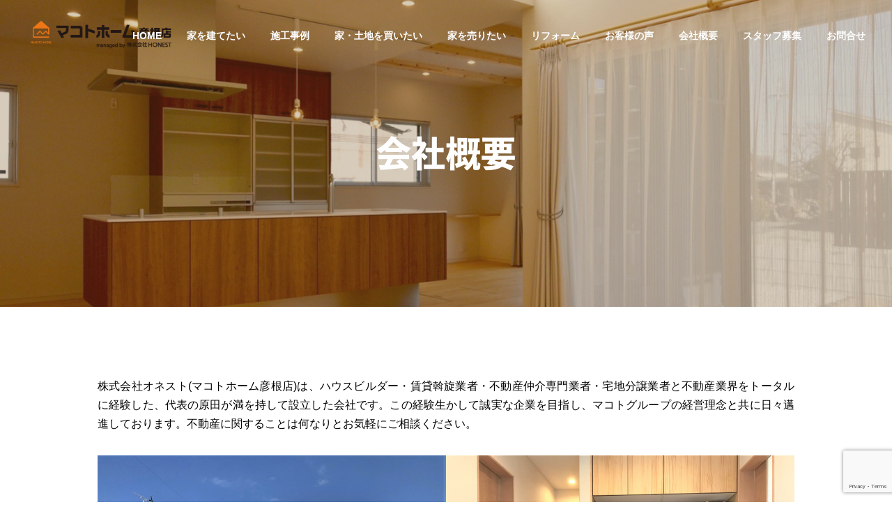

--- FILE ---
content_type: text/html; charset=UTF-8
request_url: https://makotohome-hikone.jp/company
body_size: 25596
content:
<!DOCTYPE html>
<html class="pc" lang="ja">
<head>
<meta charset="UTF-8">
<!--[if IE]><meta http-equiv="X-UA-Compatible" content="IE=edge"><![endif]-->
<meta name="viewport" content="width=device-width">
<meta name="format-detection" content="telephone=no">
<title>会社概要 | マコトホーム彦根店</title>
<meta name="description" content="株式会社オネスト(マコトホーム彦根店)は、ハウスビルダー・賃貸斡旋業者・不動産仲介専門業者・宅地分譲業者と不動産業界をトータルに経験した、代表の原田が満を持して設立した会社です。">
<link rel="pingback" href="https://makotohome-hikone.jp/wp/xmlrpc.php">
<meta name='robots' content='max-image-preview:large' />
<link rel='dns-prefetch' href='//www.googletagmanager.com' />
<link rel="alternate" type="application/rss+xml" title="マコトホーム彦根店 &raquo; フィード" href="https://makotohome-hikone.jp/feed" />
<link rel="alternate" type="application/rss+xml" title="マコトホーム彦根店 &raquo; コメントフィード" href="https://makotohome-hikone.jp/comments/feed" />
<link rel="alternate" title="oEmbed (JSON)" type="application/json+oembed" href="https://makotohome-hikone.jp/wp-json/oembed/1.0/embed?url=https%3A%2F%2Fmakotohome-hikone.jp%2Fcompany" />
<link rel="alternate" title="oEmbed (XML)" type="text/xml+oembed" href="https://makotohome-hikone.jp/wp-json/oembed/1.0/embed?url=https%3A%2F%2Fmakotohome-hikone.jp%2Fcompany&#038;format=xml" />
<style id='wp-img-auto-sizes-contain-inline-css' type='text/css'>
img:is([sizes=auto i],[sizes^="auto," i]){contain-intrinsic-size:3000px 1500px}
/*# sourceURL=wp-img-auto-sizes-contain-inline-css */
</style>
<link rel='stylesheet' id='style-css' href='https://makotohome-hikone.jp/wp/wp-content/themes/fake_tcd074/style.css?ver=1.10' type='text/css' media='all' />
<link rel='stylesheet' id='sbi_styles-css' href='https://makotohome-hikone.jp/wp/wp-content/plugins/instagram-feed/css/sbi-styles.min.css?ver=6.7.1' type='text/css' media='all' />
<style id='wp-emoji-styles-inline-css' type='text/css'>

	img.wp-smiley, img.emoji {
		display: inline !important;
		border: none !important;
		box-shadow: none !important;
		height: 1em !important;
		width: 1em !important;
		margin: 0 0.07em !important;
		vertical-align: -0.1em !important;
		background: none !important;
		padding: 0 !important;
	}
/*# sourceURL=wp-emoji-styles-inline-css */
</style>
<link rel='stylesheet' id='wp-block-library-css' href='https://makotohome-hikone.jp/wp/wp-includes/css/dist/block-library/style.min.css?ver=6.9' type='text/css' media='all' />
<style id='wp-block-heading-inline-css' type='text/css'>
h1:where(.wp-block-heading).has-background,h2:where(.wp-block-heading).has-background,h3:where(.wp-block-heading).has-background,h4:where(.wp-block-heading).has-background,h5:where(.wp-block-heading).has-background,h6:where(.wp-block-heading).has-background{padding:1.25em 2.375em}h1.has-text-align-left[style*=writing-mode]:where([style*=vertical-lr]),h1.has-text-align-right[style*=writing-mode]:where([style*=vertical-rl]),h2.has-text-align-left[style*=writing-mode]:where([style*=vertical-lr]),h2.has-text-align-right[style*=writing-mode]:where([style*=vertical-rl]),h3.has-text-align-left[style*=writing-mode]:where([style*=vertical-lr]),h3.has-text-align-right[style*=writing-mode]:where([style*=vertical-rl]),h4.has-text-align-left[style*=writing-mode]:where([style*=vertical-lr]),h4.has-text-align-right[style*=writing-mode]:where([style*=vertical-rl]),h5.has-text-align-left[style*=writing-mode]:where([style*=vertical-lr]),h5.has-text-align-right[style*=writing-mode]:where([style*=vertical-rl]),h6.has-text-align-left[style*=writing-mode]:where([style*=vertical-lr]),h6.has-text-align-right[style*=writing-mode]:where([style*=vertical-rl]){rotate:180deg}
/*# sourceURL=https://makotohome-hikone.jp/wp/wp-includes/blocks/heading/style.min.css */
</style>
<style id='wp-block-image-inline-css' type='text/css'>
.wp-block-image>a,.wp-block-image>figure>a{display:inline-block}.wp-block-image img{box-sizing:border-box;height:auto;max-width:100%;vertical-align:bottom}@media not (prefers-reduced-motion){.wp-block-image img.hide{visibility:hidden}.wp-block-image img.show{animation:show-content-image .4s}}.wp-block-image[style*=border-radius] img,.wp-block-image[style*=border-radius]>a{border-radius:inherit}.wp-block-image.has-custom-border img{box-sizing:border-box}.wp-block-image.aligncenter{text-align:center}.wp-block-image.alignfull>a,.wp-block-image.alignwide>a{width:100%}.wp-block-image.alignfull img,.wp-block-image.alignwide img{height:auto;width:100%}.wp-block-image .aligncenter,.wp-block-image .alignleft,.wp-block-image .alignright,.wp-block-image.aligncenter,.wp-block-image.alignleft,.wp-block-image.alignright{display:table}.wp-block-image .aligncenter>figcaption,.wp-block-image .alignleft>figcaption,.wp-block-image .alignright>figcaption,.wp-block-image.aligncenter>figcaption,.wp-block-image.alignleft>figcaption,.wp-block-image.alignright>figcaption{caption-side:bottom;display:table-caption}.wp-block-image .alignleft{float:left;margin:.5em 1em .5em 0}.wp-block-image .alignright{float:right;margin:.5em 0 .5em 1em}.wp-block-image .aligncenter{margin-left:auto;margin-right:auto}.wp-block-image :where(figcaption){margin-bottom:1em;margin-top:.5em}.wp-block-image.is-style-circle-mask img{border-radius:9999px}@supports ((-webkit-mask-image:none) or (mask-image:none)) or (-webkit-mask-image:none){.wp-block-image.is-style-circle-mask img{border-radius:0;-webkit-mask-image:url('data:image/svg+xml;utf8,<svg viewBox="0 0 100 100" xmlns="http://www.w3.org/2000/svg"><circle cx="50" cy="50" r="50"/></svg>');mask-image:url('data:image/svg+xml;utf8,<svg viewBox="0 0 100 100" xmlns="http://www.w3.org/2000/svg"><circle cx="50" cy="50" r="50"/></svg>');mask-mode:alpha;-webkit-mask-position:center;mask-position:center;-webkit-mask-repeat:no-repeat;mask-repeat:no-repeat;-webkit-mask-size:contain;mask-size:contain}}:root :where(.wp-block-image.is-style-rounded img,.wp-block-image .is-style-rounded img){border-radius:9999px}.wp-block-image figure{margin:0}.wp-lightbox-container{display:flex;flex-direction:column;position:relative}.wp-lightbox-container img{cursor:zoom-in}.wp-lightbox-container img:hover+button{opacity:1}.wp-lightbox-container button{align-items:center;backdrop-filter:blur(16px) saturate(180%);background-color:#5a5a5a40;border:none;border-radius:4px;cursor:zoom-in;display:flex;height:20px;justify-content:center;opacity:0;padding:0;position:absolute;right:16px;text-align:center;top:16px;width:20px;z-index:100}@media not (prefers-reduced-motion){.wp-lightbox-container button{transition:opacity .2s ease}}.wp-lightbox-container button:focus-visible{outline:3px auto #5a5a5a40;outline:3px auto -webkit-focus-ring-color;outline-offset:3px}.wp-lightbox-container button:hover{cursor:pointer;opacity:1}.wp-lightbox-container button:focus{opacity:1}.wp-lightbox-container button:focus,.wp-lightbox-container button:hover,.wp-lightbox-container button:not(:hover):not(:active):not(.has-background){background-color:#5a5a5a40;border:none}.wp-lightbox-overlay{box-sizing:border-box;cursor:zoom-out;height:100vh;left:0;overflow:hidden;position:fixed;top:0;visibility:hidden;width:100%;z-index:100000}.wp-lightbox-overlay .close-button{align-items:center;cursor:pointer;display:flex;justify-content:center;min-height:40px;min-width:40px;padding:0;position:absolute;right:calc(env(safe-area-inset-right) + 16px);top:calc(env(safe-area-inset-top) + 16px);z-index:5000000}.wp-lightbox-overlay .close-button:focus,.wp-lightbox-overlay .close-button:hover,.wp-lightbox-overlay .close-button:not(:hover):not(:active):not(.has-background){background:none;border:none}.wp-lightbox-overlay .lightbox-image-container{height:var(--wp--lightbox-container-height);left:50%;overflow:hidden;position:absolute;top:50%;transform:translate(-50%,-50%);transform-origin:top left;width:var(--wp--lightbox-container-width);z-index:9999999999}.wp-lightbox-overlay .wp-block-image{align-items:center;box-sizing:border-box;display:flex;height:100%;justify-content:center;margin:0;position:relative;transform-origin:0 0;width:100%;z-index:3000000}.wp-lightbox-overlay .wp-block-image img{height:var(--wp--lightbox-image-height);min-height:var(--wp--lightbox-image-height);min-width:var(--wp--lightbox-image-width);width:var(--wp--lightbox-image-width)}.wp-lightbox-overlay .wp-block-image figcaption{display:none}.wp-lightbox-overlay button{background:none;border:none}.wp-lightbox-overlay .scrim{background-color:#fff;height:100%;opacity:.9;position:absolute;width:100%;z-index:2000000}.wp-lightbox-overlay.active{visibility:visible}@media not (prefers-reduced-motion){.wp-lightbox-overlay.active{animation:turn-on-visibility .25s both}.wp-lightbox-overlay.active img{animation:turn-on-visibility .35s both}.wp-lightbox-overlay.show-closing-animation:not(.active){animation:turn-off-visibility .35s both}.wp-lightbox-overlay.show-closing-animation:not(.active) img{animation:turn-off-visibility .25s both}.wp-lightbox-overlay.zoom.active{animation:none;opacity:1;visibility:visible}.wp-lightbox-overlay.zoom.active .lightbox-image-container{animation:lightbox-zoom-in .4s}.wp-lightbox-overlay.zoom.active .lightbox-image-container img{animation:none}.wp-lightbox-overlay.zoom.active .scrim{animation:turn-on-visibility .4s forwards}.wp-lightbox-overlay.zoom.show-closing-animation:not(.active){animation:none}.wp-lightbox-overlay.zoom.show-closing-animation:not(.active) .lightbox-image-container{animation:lightbox-zoom-out .4s}.wp-lightbox-overlay.zoom.show-closing-animation:not(.active) .lightbox-image-container img{animation:none}.wp-lightbox-overlay.zoom.show-closing-animation:not(.active) .scrim{animation:turn-off-visibility .4s forwards}}@keyframes show-content-image{0%{visibility:hidden}99%{visibility:hidden}to{visibility:visible}}@keyframes turn-on-visibility{0%{opacity:0}to{opacity:1}}@keyframes turn-off-visibility{0%{opacity:1;visibility:visible}99%{opacity:0;visibility:visible}to{opacity:0;visibility:hidden}}@keyframes lightbox-zoom-in{0%{transform:translate(calc((-100vw + var(--wp--lightbox-scrollbar-width))/2 + var(--wp--lightbox-initial-left-position)),calc(-50vh + var(--wp--lightbox-initial-top-position))) scale(var(--wp--lightbox-scale))}to{transform:translate(-50%,-50%) scale(1)}}@keyframes lightbox-zoom-out{0%{transform:translate(-50%,-50%) scale(1);visibility:visible}99%{visibility:visible}to{transform:translate(calc((-100vw + var(--wp--lightbox-scrollbar-width))/2 + var(--wp--lightbox-initial-left-position)),calc(-50vh + var(--wp--lightbox-initial-top-position))) scale(var(--wp--lightbox-scale));visibility:hidden}}
/*# sourceURL=https://makotohome-hikone.jp/wp/wp-includes/blocks/image/style.min.css */
</style>
<style id='wp-block-columns-inline-css' type='text/css'>
.wp-block-columns{box-sizing:border-box;display:flex;flex-wrap:wrap!important}@media (min-width:782px){.wp-block-columns{flex-wrap:nowrap!important}}.wp-block-columns{align-items:normal!important}.wp-block-columns.are-vertically-aligned-top{align-items:flex-start}.wp-block-columns.are-vertically-aligned-center{align-items:center}.wp-block-columns.are-vertically-aligned-bottom{align-items:flex-end}@media (max-width:781px){.wp-block-columns:not(.is-not-stacked-on-mobile)>.wp-block-column{flex-basis:100%!important}}@media (min-width:782px){.wp-block-columns:not(.is-not-stacked-on-mobile)>.wp-block-column{flex-basis:0;flex-grow:1}.wp-block-columns:not(.is-not-stacked-on-mobile)>.wp-block-column[style*=flex-basis]{flex-grow:0}}.wp-block-columns.is-not-stacked-on-mobile{flex-wrap:nowrap!important}.wp-block-columns.is-not-stacked-on-mobile>.wp-block-column{flex-basis:0;flex-grow:1}.wp-block-columns.is-not-stacked-on-mobile>.wp-block-column[style*=flex-basis]{flex-grow:0}:where(.wp-block-columns){margin-bottom:1.75em}:where(.wp-block-columns.has-background){padding:1.25em 2.375em}.wp-block-column{flex-grow:1;min-width:0;overflow-wrap:break-word;word-break:break-word}.wp-block-column.is-vertically-aligned-top{align-self:flex-start}.wp-block-column.is-vertically-aligned-center{align-self:center}.wp-block-column.is-vertically-aligned-bottom{align-self:flex-end}.wp-block-column.is-vertically-aligned-stretch{align-self:stretch}.wp-block-column.is-vertically-aligned-bottom,.wp-block-column.is-vertically-aligned-center,.wp-block-column.is-vertically-aligned-top{width:100%}
/*# sourceURL=https://makotohome-hikone.jp/wp/wp-includes/blocks/columns/style.min.css */
</style>
<style id='wp-block-paragraph-inline-css' type='text/css'>
.is-small-text{font-size:.875em}.is-regular-text{font-size:1em}.is-large-text{font-size:2.25em}.is-larger-text{font-size:3em}.has-drop-cap:not(:focus):first-letter{float:left;font-size:8.4em;font-style:normal;font-weight:100;line-height:.68;margin:.05em .1em 0 0;text-transform:uppercase}body.rtl .has-drop-cap:not(:focus):first-letter{float:none;margin-left:.1em}p.has-drop-cap.has-background{overflow:hidden}:root :where(p.has-background){padding:1.25em 2.375em}:where(p.has-text-color:not(.has-link-color)) a{color:inherit}p.has-text-align-left[style*="writing-mode:vertical-lr"],p.has-text-align-right[style*="writing-mode:vertical-rl"]{rotate:180deg}
/*# sourceURL=https://makotohome-hikone.jp/wp/wp-includes/blocks/paragraph/style.min.css */
</style>
<style id='global-styles-inline-css' type='text/css'>
:root{--wp--preset--aspect-ratio--square: 1;--wp--preset--aspect-ratio--4-3: 4/3;--wp--preset--aspect-ratio--3-4: 3/4;--wp--preset--aspect-ratio--3-2: 3/2;--wp--preset--aspect-ratio--2-3: 2/3;--wp--preset--aspect-ratio--16-9: 16/9;--wp--preset--aspect-ratio--9-16: 9/16;--wp--preset--color--black: #000000;--wp--preset--color--cyan-bluish-gray: #abb8c3;--wp--preset--color--white: #ffffff;--wp--preset--color--pale-pink: #f78da7;--wp--preset--color--vivid-red: #cf2e2e;--wp--preset--color--luminous-vivid-orange: #ff6900;--wp--preset--color--luminous-vivid-amber: #fcb900;--wp--preset--color--light-green-cyan: #7bdcb5;--wp--preset--color--vivid-green-cyan: #00d084;--wp--preset--color--pale-cyan-blue: #8ed1fc;--wp--preset--color--vivid-cyan-blue: #0693e3;--wp--preset--color--vivid-purple: #9b51e0;--wp--preset--gradient--vivid-cyan-blue-to-vivid-purple: linear-gradient(135deg,rgb(6,147,227) 0%,rgb(155,81,224) 100%);--wp--preset--gradient--light-green-cyan-to-vivid-green-cyan: linear-gradient(135deg,rgb(122,220,180) 0%,rgb(0,208,130) 100%);--wp--preset--gradient--luminous-vivid-amber-to-luminous-vivid-orange: linear-gradient(135deg,rgb(252,185,0) 0%,rgb(255,105,0) 100%);--wp--preset--gradient--luminous-vivid-orange-to-vivid-red: linear-gradient(135deg,rgb(255,105,0) 0%,rgb(207,46,46) 100%);--wp--preset--gradient--very-light-gray-to-cyan-bluish-gray: linear-gradient(135deg,rgb(238,238,238) 0%,rgb(169,184,195) 100%);--wp--preset--gradient--cool-to-warm-spectrum: linear-gradient(135deg,rgb(74,234,220) 0%,rgb(151,120,209) 20%,rgb(207,42,186) 40%,rgb(238,44,130) 60%,rgb(251,105,98) 80%,rgb(254,248,76) 100%);--wp--preset--gradient--blush-light-purple: linear-gradient(135deg,rgb(255,206,236) 0%,rgb(152,150,240) 100%);--wp--preset--gradient--blush-bordeaux: linear-gradient(135deg,rgb(254,205,165) 0%,rgb(254,45,45) 50%,rgb(107,0,62) 100%);--wp--preset--gradient--luminous-dusk: linear-gradient(135deg,rgb(255,203,112) 0%,rgb(199,81,192) 50%,rgb(65,88,208) 100%);--wp--preset--gradient--pale-ocean: linear-gradient(135deg,rgb(255,245,203) 0%,rgb(182,227,212) 50%,rgb(51,167,181) 100%);--wp--preset--gradient--electric-grass: linear-gradient(135deg,rgb(202,248,128) 0%,rgb(113,206,126) 100%);--wp--preset--gradient--midnight: linear-gradient(135deg,rgb(2,3,129) 0%,rgb(40,116,252) 100%);--wp--preset--font-size--small: 13px;--wp--preset--font-size--medium: 20px;--wp--preset--font-size--large: 36px;--wp--preset--font-size--x-large: 42px;--wp--preset--spacing--20: 0.44rem;--wp--preset--spacing--30: 0.67rem;--wp--preset--spacing--40: 1rem;--wp--preset--spacing--50: 1.5rem;--wp--preset--spacing--60: 2.25rem;--wp--preset--spacing--70: 3.38rem;--wp--preset--spacing--80: 5.06rem;--wp--preset--shadow--natural: 6px 6px 9px rgba(0, 0, 0, 0.2);--wp--preset--shadow--deep: 12px 12px 50px rgba(0, 0, 0, 0.4);--wp--preset--shadow--sharp: 6px 6px 0px rgba(0, 0, 0, 0.2);--wp--preset--shadow--outlined: 6px 6px 0px -3px rgb(255, 255, 255), 6px 6px rgb(0, 0, 0);--wp--preset--shadow--crisp: 6px 6px 0px rgb(0, 0, 0);}:where(.is-layout-flex){gap: 0.5em;}:where(.is-layout-grid){gap: 0.5em;}body .is-layout-flex{display: flex;}.is-layout-flex{flex-wrap: wrap;align-items: center;}.is-layout-flex > :is(*, div){margin: 0;}body .is-layout-grid{display: grid;}.is-layout-grid > :is(*, div){margin: 0;}:where(.wp-block-columns.is-layout-flex){gap: 2em;}:where(.wp-block-columns.is-layout-grid){gap: 2em;}:where(.wp-block-post-template.is-layout-flex){gap: 1.25em;}:where(.wp-block-post-template.is-layout-grid){gap: 1.25em;}.has-black-color{color: var(--wp--preset--color--black) !important;}.has-cyan-bluish-gray-color{color: var(--wp--preset--color--cyan-bluish-gray) !important;}.has-white-color{color: var(--wp--preset--color--white) !important;}.has-pale-pink-color{color: var(--wp--preset--color--pale-pink) !important;}.has-vivid-red-color{color: var(--wp--preset--color--vivid-red) !important;}.has-luminous-vivid-orange-color{color: var(--wp--preset--color--luminous-vivid-orange) !important;}.has-luminous-vivid-amber-color{color: var(--wp--preset--color--luminous-vivid-amber) !important;}.has-light-green-cyan-color{color: var(--wp--preset--color--light-green-cyan) !important;}.has-vivid-green-cyan-color{color: var(--wp--preset--color--vivid-green-cyan) !important;}.has-pale-cyan-blue-color{color: var(--wp--preset--color--pale-cyan-blue) !important;}.has-vivid-cyan-blue-color{color: var(--wp--preset--color--vivid-cyan-blue) !important;}.has-vivid-purple-color{color: var(--wp--preset--color--vivid-purple) !important;}.has-black-background-color{background-color: var(--wp--preset--color--black) !important;}.has-cyan-bluish-gray-background-color{background-color: var(--wp--preset--color--cyan-bluish-gray) !important;}.has-white-background-color{background-color: var(--wp--preset--color--white) !important;}.has-pale-pink-background-color{background-color: var(--wp--preset--color--pale-pink) !important;}.has-vivid-red-background-color{background-color: var(--wp--preset--color--vivid-red) !important;}.has-luminous-vivid-orange-background-color{background-color: var(--wp--preset--color--luminous-vivid-orange) !important;}.has-luminous-vivid-amber-background-color{background-color: var(--wp--preset--color--luminous-vivid-amber) !important;}.has-light-green-cyan-background-color{background-color: var(--wp--preset--color--light-green-cyan) !important;}.has-vivid-green-cyan-background-color{background-color: var(--wp--preset--color--vivid-green-cyan) !important;}.has-pale-cyan-blue-background-color{background-color: var(--wp--preset--color--pale-cyan-blue) !important;}.has-vivid-cyan-blue-background-color{background-color: var(--wp--preset--color--vivid-cyan-blue) !important;}.has-vivid-purple-background-color{background-color: var(--wp--preset--color--vivid-purple) !important;}.has-black-border-color{border-color: var(--wp--preset--color--black) !important;}.has-cyan-bluish-gray-border-color{border-color: var(--wp--preset--color--cyan-bluish-gray) !important;}.has-white-border-color{border-color: var(--wp--preset--color--white) !important;}.has-pale-pink-border-color{border-color: var(--wp--preset--color--pale-pink) !important;}.has-vivid-red-border-color{border-color: var(--wp--preset--color--vivid-red) !important;}.has-luminous-vivid-orange-border-color{border-color: var(--wp--preset--color--luminous-vivid-orange) !important;}.has-luminous-vivid-amber-border-color{border-color: var(--wp--preset--color--luminous-vivid-amber) !important;}.has-light-green-cyan-border-color{border-color: var(--wp--preset--color--light-green-cyan) !important;}.has-vivid-green-cyan-border-color{border-color: var(--wp--preset--color--vivid-green-cyan) !important;}.has-pale-cyan-blue-border-color{border-color: var(--wp--preset--color--pale-cyan-blue) !important;}.has-vivid-cyan-blue-border-color{border-color: var(--wp--preset--color--vivid-cyan-blue) !important;}.has-vivid-purple-border-color{border-color: var(--wp--preset--color--vivid-purple) !important;}.has-vivid-cyan-blue-to-vivid-purple-gradient-background{background: var(--wp--preset--gradient--vivid-cyan-blue-to-vivid-purple) !important;}.has-light-green-cyan-to-vivid-green-cyan-gradient-background{background: var(--wp--preset--gradient--light-green-cyan-to-vivid-green-cyan) !important;}.has-luminous-vivid-amber-to-luminous-vivid-orange-gradient-background{background: var(--wp--preset--gradient--luminous-vivid-amber-to-luminous-vivid-orange) !important;}.has-luminous-vivid-orange-to-vivid-red-gradient-background{background: var(--wp--preset--gradient--luminous-vivid-orange-to-vivid-red) !important;}.has-very-light-gray-to-cyan-bluish-gray-gradient-background{background: var(--wp--preset--gradient--very-light-gray-to-cyan-bluish-gray) !important;}.has-cool-to-warm-spectrum-gradient-background{background: var(--wp--preset--gradient--cool-to-warm-spectrum) !important;}.has-blush-light-purple-gradient-background{background: var(--wp--preset--gradient--blush-light-purple) !important;}.has-blush-bordeaux-gradient-background{background: var(--wp--preset--gradient--blush-bordeaux) !important;}.has-luminous-dusk-gradient-background{background: var(--wp--preset--gradient--luminous-dusk) !important;}.has-pale-ocean-gradient-background{background: var(--wp--preset--gradient--pale-ocean) !important;}.has-electric-grass-gradient-background{background: var(--wp--preset--gradient--electric-grass) !important;}.has-midnight-gradient-background{background: var(--wp--preset--gradient--midnight) !important;}.has-small-font-size{font-size: var(--wp--preset--font-size--small) !important;}.has-medium-font-size{font-size: var(--wp--preset--font-size--medium) !important;}.has-large-font-size{font-size: var(--wp--preset--font-size--large) !important;}.has-x-large-font-size{font-size: var(--wp--preset--font-size--x-large) !important;}
:where(.wp-block-columns.is-layout-flex){gap: 2em;}:where(.wp-block-columns.is-layout-grid){gap: 2em;}
/*# sourceURL=global-styles-inline-css */
</style>
<style id='core-block-supports-inline-css' type='text/css'>
.wp-container-core-columns-is-layout-9d6595d7{flex-wrap:nowrap;}
/*# sourceURL=core-block-supports-inline-css */
</style>

<style id='classic-theme-styles-inline-css' type='text/css'>
/*! This file is auto-generated */
.wp-block-button__link{color:#fff;background-color:#32373c;border-radius:9999px;box-shadow:none;text-decoration:none;padding:calc(.667em + 2px) calc(1.333em + 2px);font-size:1.125em}.wp-block-file__button{background:#32373c;color:#fff;text-decoration:none}
/*# sourceURL=/wp-includes/css/classic-themes.min.css */
</style>
<link rel='stylesheet' id='contact-form-7-css' href='https://makotohome-hikone.jp/wp/wp-content/plugins/contact-form-7/includes/css/styles.css?ver=6.0.5' type='text/css' media='all' />
<link rel='stylesheet' id='lbwps-styles-css' href='https://makotohome-hikone.jp/wp/wp-content/plugins/lightbox-photoswipe/assets/ps4/styles/default.css?ver=5.6.1' type='text/css' media='all' />
<link rel='stylesheet' id='vk-filter-search-style-css' href='https://makotohome-hikone.jp/wp/wp-content/plugins/vk-filter-search/inc/filter-search/package/build/style.css?ver=1.11.0' type='text/css' media='all' />
<link rel='stylesheet' id='wpcf7-redirect-script-frontend-css' href='https://makotohome-hikone.jp/wp/wp-content/plugins/wpcf7-redirect/build/css/wpcf7-redirect-frontend.min.css?ver=1.1' type='text/css' media='all' />
<script type="text/javascript" src="https://makotohome-hikone.jp/wp/wp-includes/js/jquery/jquery.min.js?ver=3.7.1" id="jquery-core-js"></script>
<script type="text/javascript" src="https://makotohome-hikone.jp/wp/wp-includes/js/jquery/jquery-migrate.min.js?ver=3.4.1" id="jquery-migrate-js"></script>

<!-- Site Kit によって追加された Google タグ（gtag.js）スニペット -->
<!-- Google アナリティクス スニペット (Site Kit が追加) -->
<script type="text/javascript" src="https://www.googletagmanager.com/gtag/js?id=GT-P82HHV2N" id="google_gtagjs-js" async></script>
<script type="text/javascript" id="google_gtagjs-js-after">
/* <![CDATA[ */
window.dataLayer = window.dataLayer || [];function gtag(){dataLayer.push(arguments);}
gtag("set","linker",{"domains":["makotohome-hikone.jp"]});
gtag("js", new Date());
gtag("set", "developer_id.dZTNiMT", true);
gtag("config", "GT-P82HHV2N");
 window._googlesitekit = window._googlesitekit || {}; window._googlesitekit.throttledEvents = []; window._googlesitekit.gtagEvent = (name, data) => { var key = JSON.stringify( { name, data } ); if ( !! window._googlesitekit.throttledEvents[ key ] ) { return; } window._googlesitekit.throttledEvents[ key ] = true; setTimeout( () => { delete window._googlesitekit.throttledEvents[ key ]; }, 5 ); gtag( "event", name, { ...data, event_source: "site-kit" } ); }; 
//# sourceURL=google_gtagjs-js-after
/* ]]> */
</script>
<link rel="https://api.w.org/" href="https://makotohome-hikone.jp/wp-json/" /><link rel="alternate" title="JSON" type="application/json" href="https://makotohome-hikone.jp/wp-json/wp/v2/pages/257" /><link rel="canonical" href="https://makotohome-hikone.jp/company" />
<link rel='shortlink' href='https://makotohome-hikone.jp/?p=257' />
<meta name="generator" content="Site Kit by Google 1.165.0" />
<link rel="stylesheet" href="https://makotohome-hikone.jp/wp/wp-content/themes/fake_tcd074/css/design-plus.css?ver=1.10">
<link rel="stylesheet" href="https://makotohome-hikone.jp/wp/wp-content/themes/fake_tcd074/css/sns-botton.css?ver=1.10">
<link rel="stylesheet" media="screen and (max-width:1050px)" href="https://makotohome-hikone.jp/wp/wp-content/themes/fake_tcd074/css/responsive.css?ver=1.10">
<link rel="stylesheet" media="screen and (max-width:1050px)" href="https://makotohome-hikone.jp/wp/wp-content/themes/fake_tcd074/css/footer-bar.css?ver=1.10">

<script src="https://makotohome-hikone.jp/wp/wp-content/themes/fake_tcd074/js/jquery.easing.1.4.js?ver=1.10"></script>
<script src="https://makotohome-hikone.jp/wp/wp-content/themes/fake_tcd074/js/jscript.js?ver=1.10"></script>
<script src="https://makotohome-hikone.jp/wp/wp-content/themes/fake_tcd074/js/comment.js?ver=1.10"></script>

<link rel="stylesheet" href="https://makotohome-hikone.jp/wp/wp-content/themes/fake_tcd074/js/simplebar.css?ver=1.10">
<script src="https://makotohome-hikone.jp/wp/wp-content/themes/fake_tcd074/js/simplebar.min.js?ver=1.10"></script>


<script src="https://makotohome-hikone.jp/wp/wp-content/themes/fake_tcd074/js/header_fix.js?ver=1.10"></script>

<style type="text/css">

body, input, textarea { font-family: "Hiragino Sans", "ヒラギノ角ゴ ProN", "Hiragino Kaku Gothic ProN", "游ゴシック", YuGothic, "メイリオ", Meiryo, sans-serif; }

.rich_font, .p-vertical { font-family: "Times New Roman" , "游明朝" , "Yu Mincho" , "游明朝体" , "YuMincho" , "ヒラギノ明朝 Pro W3" , "Hiragino Mincho Pro" , "HiraMinProN-W3" , "HGS明朝E" , "ＭＳ Ｐ明朝" , "MS PMincho" , serif; font-weight:500; }

.rich_font_type1 { font-family: Arial, "Hiragino Kaku Gothic ProN", "ヒラギノ角ゴ ProN W3", "メイリオ", Meiryo, sans-serif; }
.rich_font_type2 { font-family: "Hiragino Sans", "ヒラギノ角ゴ ProN", "Hiragino Kaku Gothic ProN", "游ゴシック", YuGothic, "メイリオ", Meiryo, sans-serif; font-weight:500; }
.rich_font_type3 { font-family: "Times New Roman" , "游明朝" , "Yu Mincho" , "游明朝体" , "YuMincho" , "ヒラギノ明朝 Pro W3" , "Hiragino Mincho Pro" , "HiraMinProN-W3" , "HGS明朝E" , "ＭＳ Ｐ明朝" , "MS PMincho" , serif; font-weight:500; }


#header, #header a, #menu_button:before { color:#ffffff; }
#header a:hover, #menu_button:hover:before { color:rgba(255,255,255,0.5); }
#header.active, .header_fix #header, .header_fix_mobile #header {
  color:#000000;
  background:rgba(255,255,255,0.7);
}
#header.active a, .header_fix #header a, .header_fix_mobile #header a, .header_fix_mobile #menu_button:before { color:#000000; }
#header.active a:hover, .header_fix #header a:hover, .header_fix_mobile #header a:hover, .header_fix_mobile #menu_button:hover:before { color:#999999; }
@media screen and (max-width:1050px) {
  #header {
    color:#000000;
    background:rgba(255,255,255,0.7);
  }
  #header a, #menu_button:before { color:#000000; }
  #header a:hover, #menu_button:hover:before { color:#999999; }
}
#header_logo .desc{ font-size: 14px; }

#global_menu > ul > li > a { color:#ffffff; }
#global_menu > ul > li > a:hover { color:rgba(255,255,255,0.5); }
#global_menu > ul > li a.active, #global_menu > ul > li.active_button > a { color:#999999; }
#global_menu ul ul a { color:#FFFFFF !important; background:#000000; }
#global_menu ul ul a:hover { background:#333333; }

#drawer_menu { background:#222222; }
#mobile_menu a { color:#ffffff; background:#222222; border-bottom:1px solid #444444; }
#mobile_menu li li a { background:#333333; }
#mobile_menu a:hover, #drawer_menu .close_button:hover, #mobile_menu .child_menu_button:hover { color:#ffffff; background:#ff4b54; }

.megamenu_blog_list { background:#000000; }
.megamenu_blog_list_inner { border-color:rgba(255,255,255,0.3); }
.megamenu_blog_list .menu_area a, .megamenu_blog_list .menu_area a:hover, .megamenu_blog_list .menu_area li.active a, .megamenu_blog_list .post_list li .title { color:#ffffff !important; }
.megamenu_blog_list .menu_area a:hover, .megamenu_blog_list .menu_area li.active a, .megamenu_blog_list .post_list { background:#333333; }
.megamenu_blog_list .post_list li .overlay {
  background: -webkit-linear-gradient(top, transparent, rgba(0,0,0,0.5));
  background: linear-gradient(to bottom, transparent, rgba(0,0,0,0.5));
}
#footer_banner .item1 a { color:#ffffff !important; }
#footer_banner .item1 .title { font-size:24px; }
#footer_banner .item1 .desc { font-size:14px; }
@media screen and (max-width:650px) {
  #footer_banner .item1 .title { font-size:20px; }
  #footer_banner .item1 .desc { font-size:12px; }
}
#footer_banner .item2 a { color:#ffffff !important; }
#footer_banner .item2 .title { font-size:24px; }
#footer_banner .item2 .desc { font-size:14px; }
#footer_banner .item2 .overlay { background:rgba(0,0,0,0.3); }
@media screen and (max-width:650px) {
  #footer_banner .item2 .title { font-size:20px; }
  #footer_banner .item2 .desc { font-size:12px; }
}
#footer_banner .item3 a { color:#ffffff !important; }
#footer_banner .item3 .title { font-size:24px; }
#footer_banner .item3 .desc { font-size:14px; }
#footer_banner .item3 .overlay { background:rgba(0,0,0,0.3); }
@media screen and (max-width:650px) {
  #footer_banner .item3 .title { font-size:20px; }
  #footer_banner .item3 .desc { font-size:12px; }
}
#footer_banner .item4 a { color:#ffffff !important; }
#footer_banner .item4 .title { font-size:24px; }
#footer_banner .item4 .desc { font-size:14px; }
#footer_banner .item4 .overlay { background:rgba(0,0,0,0.3); }
@media screen and (max-width:650px) {
  #footer_banner .item4 .title { font-size:20px; }
  #footer_banner .item4 .desc { font-size:12px; }
}
.work_list .item .title { font-size:16px; }
.work_list .category {
  font-size:14px; color:#ffffff;
  background: -webkit-linear-gradient(top, transparent, rgba(0,0,0,0.7));
  background: linear-gradient(to bottom, transparent, rgba(0,0,0,0.7));
}
@media screen and (max-width:650px) {
  .work_list .item .title { font-size:14px; }
  .work_list .category { font-size:12px; }
}
#page_header .catch { font-size:50px; }
#page_header .desc { font-size:16px; }
body.page .post_content { font-size:16px; }
@media screen and (max-width:650px) {
  #page_header .catch { font-size:30px; }
  #page_header .desc { font-size:13px; }
  body.page .post_content { font-size:14px; }
}

.animate_image img, .animate_background .image {
  -webkit-width:calc(100% + 30px) !important; width:calc(100% + 30px) !important; height:auto; max-width:inherit !important; position:relative;
    -webkit-transform: translate(-15px, 0px); -webkit-transition-property: opacity, translateX; -webkit-transition: 0.5s;
  transform: translate(-15px, 0px); transition-property: opacity, translateX; transition: 0.5s;
  }
.animate_image:hover img, .animate_background:hover .image {
  opacity:0.5;
    -webkit-transform: translate(0px, 0px);
  transform: translate(0px, 0px);
  }
.animate_image.square img {
  -webkit-width:calc(100% + 30px) !important; width:calc(100% + 30px) !important; height:auto; max-width:inherit !important; position:relative;
    -webkit-transform: translate(-15px, -15px); -webkit-transition-property: opacity, translateX; -webkit-transition: 0.5s;
  transform: translate(-15px, -15px); transition-property: opacity, translateX; transition: 0.5s;
  }
.animate_image.square:hover img {
  opacity:0.5;
    -webkit-transform: translate(0px, -15px);
  transform: translate(0px, -15px);
  }


a { color:#000; }

#comment_headline, .tcd_category_list a:hover, .tcd_category_list .child_menu_button:hover, .side_headline, #faq_category li a:hover, #faq_category li.active a, #archive_service .bottom_area .sub_category li a:hover,
  #side_service_category_list a:hover, #side_service_category_list li.active > a, #side_faq_category_list a:hover, #side_faq_category_list li.active a, #side_staff_list a:hover, #side_staff_list li.active a, .cf_data_list li a:hover,
    #side_campaign_category_list a:hover, #side_campaign_category_list li.active a, #side_clinic_list a:hover, #side_clinic_list li.active a
{ color: #000000; }

#index_slider .search_button:hover input, #return_top a, #comment_tab li a:hover, #comment_tab li.active a, #comment_header #comment_closed p, #submit_comment:hover, #cancel_comment_reply a:hover, #p_readmore .button:hover,
  #wp-calendar td a:hover, #p_readmore .button, .page_navi span.current, .page_navi a:hover, #post_pagination p, #post_pagination a:hover, .c-pw__btn:hover
{ background-color: #000000; }

#guest_info input:focus, #comment_textarea textarea:focus, .c-pw__box-input:focus, .page_navi span.current, .page_navi a:hover, #post_pagination p, #post_pagination a:hover
{ border-color: #000000; }

#comment_tab li.active a:after, #comment_header #comment_closed p:after
{ border-color:#000000 transparent transparent transparent; }


#footer a:hover, .cardlink_title a:hover, #related_post .item a:hover, .comment a:hover, .comment_form_wrapper a:hover,
  #bread_crumb a:hover, #bread_crumb li.home a:hover:after, .author_profile a:hover, .author_profile .author_link li a:hover:before, #post_meta_bottom a:hover,
    #recent_news a.link:hover, #recent_news .link:hover:after, #recent_news li a:hover .title, #searchform .submit_button:hover:before, .styled_post_list1 a:hover .title_area, .styled_post_list1 a:hover .date, .p-dropdown__title:hover:after, .p-dropdown__list li a:hover
{ color: #333333; }
#post_pagination a:hover, #p_readmore .button:hover, #return_top a:hover
{ background-color: #333333; }
.post_content a, .custom-html-widget a { color: #d90000; }
.post_content a:hover, .custom-html-widget a:hover { color:#999999; }

#page_header {
    height:290px;
}

#page_header .catch, #page_header .desc, #page_header .headline { opacity: 1; }
#page_header .catch.animate, #page_header .desc.animate { animation: none; }

dl {
    border-top: 1px solid #cc9900!important;
    width:800px;
    display: flex;
    flex-wrap: wrap;
}

dt {
    border-bottom: 1px solid #cc9900!important;
    width:calc(20% - 20px);
    display:table;
    margin:0;
    padding: 10px 0 10px 20px!important;
}

dd {
    border-bottom: 1px solid #cc9900!important;
    width:80%;
    display:table;
    margin:0!important;
    padding: 10px 0!important;
}

.post_content p {
    line-height:1.7em;
    text-align:justify;
}
</style>

<style>
  
  .blog-cards-wrapper {
    display: grid;
    grid-template-columns: repeat(3, 1fr);
    gap: 30px;
    margin: 40px auto;
    width: 800px;
  }

  .blog-card {
    background: #fff;
    border-radius: 6px;
    overflow: hidden;
    transition: 0.3s ease;
    border: 1px solid #eee;
  }

  .blog-card:hover {
    transform: translateY(-4px);
    box-shadow: 0 4px 16px rgba(0,0,0,0.15);
  }

  .blog-card-thumb img {
    width: 100%;
    height: auto;
    display: block;
  }

  .blog-card-title {
    font-size: 18px!important;
    padding:5px;
    margin: 15px;
    font-weight: bold;
  }

  .blog-card-excerpt {
    margin: 0 15px 20px;
    font-size: 14px;
    color: #555;
    line-height: 1.6;
  }

  /* スマホ対応 */
  @media screen and (max-width: 768px) {
    .blog-cards-wrapper {
      grid-template-columns: 1fr;
      gap: 20px;
      width: 90%;
    }
    .blog-card-title {
      font-size: 16px;
    }
  }

  </style><meta name="redi-version" content="1.2.6" /><link rel="icon" href="https://makotohome-hikone.jp/wp/wp-content/uploads/2025/03/cropped-I-32x32.png" sizes="32x32" />
<link rel="icon" href="https://makotohome-hikone.jp/wp/wp-content/uploads/2025/03/cropped-I-192x192.png" sizes="192x192" />
<link rel="apple-touch-icon" href="https://makotohome-hikone.jp/wp/wp-content/uploads/2025/03/cropped-I-180x180.png" />
<meta name="msapplication-TileImage" content="https://makotohome-hikone.jp/wp/wp-content/uploads/2025/03/cropped-I-270x270.png" />
		<style type="text/css" id="wp-custom-css">
			body {
	font-family: 游ゴシック体, YuGothic, "游ゴシック Medium", "Yu Gothic Medium", 游ゴシック, "Yu Gothic", sans-serif !important;
}
	h2.midashi {
	font-family: 游ゴシック体, YuGothic, "游ゴシック Medium", "Yu Gothic Medium", 游ゴシック, "Yu Gothic", sans-serif !important;
	font-size: 2em;
	text-align:center;
		margin-bottom:50px;
		font-weight:bold;
}

h2.midashi:after {
	content: " ";
	display:block;
	height:6px;
	background: #f60;
	border-radius:5px;
	width:160px;
	margin:10px auto 0;
}

h2.catch {
	font-size:55px!important;
	font-family: "Times New Roman" , "游明朝" , "Yu Mincho" , "游明朝体" , "YuMincho" , "ヒラギノ明朝 Pro W3" , "Hiragino Mincho Pro" , "HiraMinProN-W3" , "HGS明朝E" , "ＭＳ Ｐ明朝" , "MS PMincho" , serif;
	margin-bottom:50px;
}

/*商談・成約アイコン */
span.shoudanicon {
    font-size: 0.5em;
    padding: 6px;
    background-color: #f60;
    border-radius: 2px;
    color: #fff;
    vertical-align: middle;
}
span.seiyakuicon {
    font-size: 0.5em;
    padding: 6px;
    background-color: #23d93e;
    border-radius: 2px;
    color: #fff;
    vertical-align: middle;
}
span.akiicon {
    position: absolute;
    z-index: 100000;
    top: 0.5em;
    left: 0.5em;
	font-size: 18px;
}
/*商談・成約アイコンここまで */

.index_content1.num1 .desc {
	font-size:18px;
}

#top_jisseki {
	width:800px;
	margin:40px auto 0;
}

#top_jisseki .jisseki {
	margin-bottom:70px;
}

.jisseki ul {
	width:100%;
	margin:0 0 10px;
	overflow:hidden;
}

.jisseki ul li {
	float: left;
	margin-right: 1%;
	width:32%;
	height:230px;
	border: 1px solid #000;
	overflow:hidden;
	list-style:none;
}

.jisseki ul li:last-child {
	margin-right:0;
}

#top_jisseki .jisseki h3 {
	font-family: 游ゴシック体, YuGothic, "游ゴシック Medium", "Yu Gothic Medium", 游ゴシック, "Yu Gothic", sans-serif !important;
	    font-size: 1.7em;
    margin: 0 0 10px 0!important;
        background: #efefef;
    padding: 8px 21px;
    border-radius: 50px;
}

#top_jisseki .jisseki p {
	font-family: 游ゴシック体, YuGothic, "游ゴシック Medium", "Yu Gothic Medium", 游ゴシック, "Yu Gothic", sans-serif !important;
	font-size: 1.2em;
	line-height:1.5em;
}

#header_logo {
	height:100%;
}

#header_logo .logo {
	width:20%;
}

#header_logo img {
	width:100%;
	object-fit:contain;
}

.index_carousel.num4 .title {
	font-size:2.2em;
	font-weight:bold;
	font-family: 游ゴシック体, YuGothic, "游ゴシック Medium", "Yu Gothic Medium", 游ゴシック, "Yu Gothic", sans-serif !important;
}

.pc #global_menu > ul > li > a {
	font-weight:bold;
}

.pc #global_menu {
	z-index:40;
}


.pc #header.animate {
	animation:opacityAnimation 0.4s cubic-bezier(0.165, 0.84, 0.44, 1) forwards 0.5s;
}

#page_header_catch {
	top: 50%;
}

#nendebcopy {
	display:none;
}

#footer_menu ul {
	font-weight:bold;
}

#index_slider .caption {
	top:45%;
}

#page_header .catch.animate {
   animation: opacityAnimation 2s cubic-bezier(0.165, 0.84, 0.44, 1) forwards 0.4s;
}

#page_header .desc.animate {
    animation: opacityAnimation 0.4s cubic-bezier(0.165, 0.84, 0.44, 1) forwards 0.4s;
}

#page_header {
    height:440px;
}

.kakoi {
	padding:40px;
	line-height: 1.8em!important;
	background: #eee0d9;
	border-radius: 30px;
	font-size:1.2em;
}

.page_columns {
	width:calc(50% - 10px);
	float:left;
	margin-right:10px;
	background: #fff;
	margin-bottom:10px;
	border-radius:10px;
	height:540px;
	border: 2px solid #000;
	display:none;
}

.page_columns p {
	line-height:1.6em;
	text-align:justify;
	padding: 0 40px;
}

.page_columns .wp-block-image {
	height:240px;
	overflow:hidden;
}

.page_columns .wp-block-image img {
	width:100%;
	border-radius:10px 10px 0 0;
}

.page_columns h3 {
	margin-top:30px!important;
	margin-bottom:20px;
	padding: 0 15px;
	text-align: center;
}

.page_columns h3:after {
	content: " ";
    height: 2px;
    width: 100px;
    background: #000;
    display: block;
    margin: 10px auto;
    border-radius: 10px;
}

.matomari {
	overflow:hidden;
	margin-bottom: 100px;
}

#main_contents {
	width:1000px;
}

.flowone, .flowonelast {
	width:620px;
	margin:0 auto;
}

.flowonelast {
	margin-bottom:100px;
}

.flowone div, .flowonelast div {
	background: #ede4d7;
	border-radius: 20px;
}

.flowone:after {
	content: " ";
	width:1px;
	border-right: 5px dotted #666;
	height:30px;
	display:block;
	margin: 0 auto 10px;
}

.flowone h4, .flowonelast h4 {
	color: #cd3f00;
	padding: 30px 30px 15px;
	text-align:center;
	border-radius: 20px 20px 0 0;
	font-size:28px;
	font-weight:bold;
}

.flowone h4.notext {
	border-radius: 20px;
	padding: 15px 30px;
}

.flowone p, .flowonelast p {
	padding: 0 30px 30px;
		line-height:1.6em;
	margin-bottom:10px;
	text-align: justify;
}

.anshin {
	background: #f1ede3;
	padding:30px 50px 40px;
	margin-bottom:20px;
	border:1px solid #000;
}

.anshin h3 {
	font-size:20px;
	border-bottom: 3px dotted #666;
}

.anshin h3 strong {
	font-size:1.3em;
	color: #cd3f00;
}

.anshin div p {
	margin-bottom:0;
	line-height: 1.6em;
}

.anshin div .wp-block-buttons {
	margin-top: 30px;
}

.anshin .has-light-green-cyan-background-color:hover {
	background-color: #249963!important;
	transition: 0.3s;
}

.pero {
  position: relative;
  padding: 0.5em;
  background: #799683;
  color: white;
	left:-70px;
	font-weight:bold;
	display:inline;
}

.pero:before {
  position: absolute;
  content: '';
  top: 100%;
  left: 0;
  border: none;
  border-bottom: solid 15px transparent;
  border-right: solid 20px #666;
}

.post_content p.pero + h3 {
	margin-top:0!important;
}

/*== ここからTOP new works ==*/

#top_jisseki li div {
	float: left;
	margin-right: 1%;
	width:32%;
	height:230px;
	border: 1px solid #000;
	overflow:hidden;
	list-style:none;
	margin-bottom:10px;
}

#top_jisseki li {
	list-style:none;
	overflow:hidden;
	margin-bottom:50px;
}

#top_jisseki li div:last-child {
	margin-right:0;
}

#top_jisseki li div a img {
	width:100%;
	height: 100%;
 object-fit: cover;
}

#top_jisseki h3 {
    font-family: 游ゴシック体, YuGothic, "游ゴシック Medium", "Yu Gothic Medium", 游ゴシック, "Yu Gothic", sans-serif !important;
    font-size: 1.7em;
    margin: 0 0 10px 0!important;
    background: #efefef;
    padding: 8px 21px;
    border-radius: 50px;
}

#top_jisseki h3 a {
	color: #333;
}

#top_jisseki span {
	clear:both;
	font-family: "futura",  "Century Gothic", san-serif!important;
	    color: #f60;
    font-size: 0.7em;
    display: inline-block;
	font-weight:normal;
	margin-right:10px;
	top: -3px;
    position: relative;
}

#top_jisseki p {
	font-size: 1.2em;
	line-height:1.7em;
}

div#works {
    width: 800px;
    margin: 0 auto;
    padding-bottom: 90px;
}

div#instagram {
    width: 800px;
    margin: 0 auto;
    padding-bottom: 90px;
	padding-top:100px;
}


/*== ここまでTOP new works ==*/

#bread_crumb {
	border:none;
}

#bread_crumb ul {
	width:1000px;
}

#single_work_title_area {
	border:none;
}

#related_work_list {
	width:1000px
}

#single_work_title_area {
	padding:0;
	margin-top:20px;
}

#single_work_title_area p {
	text-align: center;
    color: #f60;
    font-family: "futura", "Century Gothic", san-serif!important;
	margin-bottom:10px;
}

.work_list .item .image_wrap_inner {
	height:200px;
}

#related_work_list .headline {
	margin-bottom:30px;
}

.single-work article#article p {
	display:inline;
	margin-right: 20px;
	font-size:0.9em;
	line-height:2em;
}

.single-work article#article p span {
	color: #fff;
	font-weight: bold;
	background: #f60;
	padding:5px 15px;
	border-radius: 20px;
	margin-right:5px;
}

.single-work article#article p.worktext {
	font-size:1.1em;
	line-height:1.8em;
	display:block;
	margin:30px 0 20px;
}

.single-work #global_menu > ul > li > a {
	color: #000;
}


/* Slider 設定*/
.slidercontainer {
  margin: 50px auto 0;
  max-width: 100%;
  /*background-color: #f1ebe4;*/
  /*padding: 30px;*/
}
.slick-img img{
  object-fit: contain;
    height: 60vh;
    width: 100%;
}
.slider{
  margin-bottom: 10px;
}

.thumbnail-img img{
  object-fit: cover;
    height: 100px;
    width: 98%;
}

.slick-prev:before, .slick-next:before {
	color: black!important;
}

.thumbnail.slick-initialized.slick-slider {
	width: calc(100% + 2px);
}

.slick-prev,.slick-next
{
    top: -250%!important;
	font-size: 35px!important;
}
.slick-prev:before,.slick-next:before{
	font-size:30px!important;
}
/* Slider 設定ここまで*/


.page-id-311 h3 {
    font-family: 游ゴシック体, YuGothic, "游ゴシック Medium", "Yu Gothic Medium", 游ゴシック, "Yu Gothic", sans-serif !important;
    font-size: 1.7em;
    margin: 50px 0 30px 0px!important;
    background: #efefef;
    padding: 10px 20px;
    border-radius: 50px;
	  font-weight:bold;
}

.honbun {
		font-size: 1.1em;
	line-height:2em!important;
	overflow:hidden;
	margin-bottom:50px;
}

p.honbun strong {
	font-size: 1.3em;
    font-weight: bold;
    border-bottom: 3px solid #f60;
    padding-bottom: 5px;
    line-height: 1.9em;
}

.post_content h3 {
	font-size: 30px;
}

#archive_work article.item h3.title {
	text-align:left;
	font-size:1.1em;
	font-weight:bold;
	background: #efefef;
	border-radius:20px;
	padding:5px 15px;
	margin: 5px 0 10px;
}

#archive_work article.item p {
	font-size:0.9em;
	line-height:1.6em;
	text-align:justify;
	width:95%;
	margin:0 auto;
}

#archive_work article.item .case {
	font-family: "futura",  "Century Gothic", san-serif!important;
	color: #f60;
	font-size:0.8em;
	padding-left:10px;
}

.pc body.use_header_fix .work_area {
	padding-top: 52px;
}

dl#company {
	width:100%;
}

body.single-estate #main_contents {
	padding-top: 0px;
}

.baibaispec {
	overflow:hidden;
}

.baibaibukken .slidercontainer {
	margin-bottom:50px;
}

.baibaibukken h3 {
	padding-top: 60px;
	padding-bottom:10px;
	font-weight:bold;
	font-size: 1.2em;
	clear:both;
	color: #f60;
}


.baibaikakakularge {
	font-weight: bold;
	color: #000;
}

.baibaikakakularge h3 {
	padding-top:0;
	display:inline;
	color: #000;
}

.baibaispec {
	overflow:hidden;
}

.baibaispec p {
	padding-bottom:10px;
}

.baibaibukken dl {
	width:49%;
	float:left;
	margin-right:1%;
	border-bottom: 1px solid #f60;
    margin-top: -1px;
}

span.kakakularge {
	font-size:1.6em;
	color: #f60;
}


.baibaibukken dl dt {
	float:left;
	clear:both;
	width: 40%;
	border-top: 1px solid #f60;
	padding: 10px 0;
	 display: flex;
	font-weight:bold;
}

.baibaibukken dl dd {
	float:left;
	width:60%;
	border-top: 1px solid #f60;
	padding: 10px 0;
	 display: flex;
}

body.tax-city #global_menu > ul > li > a, body.tax-kind #global_menu > ul > li > a,
.single-estate #global_menu > ul > li > a {
	color: #000;
}


body.tax-city #global_menu > ul > li > a:hover, body.tax-kind #global_menu > ul > li > a:hover,
.single-estate #global_menu > ul > li > a:hover {
	opacity:0.8;
}

.wpcf7 {
	font-size:1.2em;
	font-weight:bold;
	line-height:1em;	
}

.wpcf7 tr {
	padding:10px 0;
}

.wpcf7 td {
	font-size:0.8em;
	line-height:1.4em;
	font-weight:normal;
	padding-bottom:30px;
	border:none;
	background:none;
}

.wpcf7 td input {
	font-size:1.2em;
}

.wpcf7 th {
	vertical-align:top;
	border:none;
	background: none;
	font-weight:bold;
	font-size: 0.8em;
	line-height:1.2em;
	width:30%;
	padding-top:10px;
}

.wpcf7 span.hissu {
	font-size: 0.8em;
	color: #f60;
	display:block;
}

.wpcf7-acceptance .wpcf7-list-item {
	 display:inline;
}

.wpcf7 input, .wpcf7 textarea {
	font-size:1em;
	padding:14px;
	width:auto;
}

.wpcf7 {
	width:auto;
	padding:50px;
}

.page-id-267 #main_contents {
	padding:0;
}

.page-id-1449 .wp-block-button__link {
	padding:50px 10px;
}

.page-id-1449 :where(.wp-block-columns.is-layout-flex) {
	gap:0.5em;
}

.wp-block-button__link:hover {
	opacity: 0.8;
    transition: 0.3s;
}

.index_carousel .title {
	font-weight:bold;
}

.wp-image-1494 {
	margin:0 auto 100px;
	display:block;
	width:1000px;
}

.alignfull {
	width:100vw;
 margin-left:calc( ( 100% - 100vw ) / 2 );
	gap:0;
	margin-bottom:0;
}

.align-full-text-left {
	padding:80px calc( ( 100% - 100vw ) / 2 ) 40px 0px;
	font-weight:bold;
}

.align-full-text-left h3, .align-full-text-left p {
	margin-left: 80px;
}

.align-full-text-right {
	padding-top: 80px;
	text-align:right;
	font-weight:bold;
}

.align-full-text-right h3, .align-full-text-right p {
	margin-right: 80px;
}

.sekoujirei {
	margin-top:80px;
	margin-bottom:130px;
}

.facilityicon {
	background: #f60;
	color: #fff;
	font-weight:bold;
	padding:5px;
border-radius: 5px;
	margin-left: 5px;
	line-height:2.2em;
	font-size:0.9em;
}

#footer_logo img {
    width: 500px;
    object-fit: contain;
    height: auto;
}

#spec_column {
	gap:0.5em;
	margin-bottom:10px;
}

#spec_column > div {
	background:#f0f0f0;
	border-radius:20px;
	padding:35px;
}


#spec_column div h4 {
  position: relative;
  line-height: 1.4;
  padding:0.25em 1em;
  display: inline-block;
  top:0;
	width: calc(100% - 30px);
	font-weight:bold;
	font-size:1em;
}

#spec_column div h4:before,#spec_column div h4:after { 
  position: absolute;
  top: 0;
  content:'';
  width: 8px;
  height: 100%;
  display: inline-block;
}
#spec_column div h4:before {
  border-left: solid 2px #f60;
  border-top: solid 2px #f60;
  border-bottom: solid 2px #f60;
  left: 0;
}
#spec_column div h4:after {
  content: '';
  border-top: solid 2px #f60;
  border-right: solid 2px #f60;
  border-bottom: solid 2px #f60;
  right: 0;
}

#spec_column div img {
	width:100%;
}

#spec_column div p {
	font-size:0.9em;
	line-height:1.8em;
	margin-bottom:0;
}

#spec_column .wp-block-image {
	margin-top:10px;
}

#spec_column div h5 {
	margin-top:0!important;
	font-weight:bold;
}

#juutaku_spec {
	margin:180px 0;
}

#category_work .work_list .item .title span {
	font-size:1.1em;
	font-weight:bold;
	margin-bottom:10px;
	    line-height: 1em;
    text-align: left;
}

#category_work p {
	margin-bottom:10px;
	font-weight: bold;
}

#category_work p span.kakakularge {
	    font-size: 1.2em;
    font-weight: bold;
}

#category_work p.subitems {
	line-height: 1.5em;
    font-size: 0.9em;
    text-align: justify;
	font-weight: normal;
}

.estate-template-default iframe {
	width:100%;
}

.from_owner{
		line-height: 1.5em;
    font-size: 1.2em;
    text-align: justify;
	background-color:#ccc;
	border-radius:5px;
	padding:10px;
	margin:10px;
}

#voices {
	width:800px;
	margin:0 auto;
}

#uservoice ul li {
	width:30%;
	list-style:none;
	float:left;
	margin-right:3%;
}

.pc #header.active {
	background:transparent;
	color: #fff;
	border-bottom:none;
}

.header_fix #header.active {
	background: rgb(255,255,255,0.7);
}

.single-post #page_header.small {
	background: #ffffff!important;
}

.single-post #global_menu > ul > li > a {
	color: #000;
}


.single-post #global_menu > ul > li > a:hover {
	opacity:0.3;
	color: #000;
	transition:0.3s;
}


#top_news {
	width:800px;
	margin:35px auto 55px;
}

#whatsnew {

	font-weight:bold;
}

#whatsnew ul{
		background:#fff;
	padding:20px 40px;
	border-radius:20px;
}

.index_carousel.num3 .caption {
	color: #000;
    width: 100%;
    background: rgb(237,217,204,0.8);
    border-left: #f60 15px solid;
	    position: absolute;
    bottom: 0;
}

.index_carousel.num3 .title {
	    font-size: 30px;
    margin-bottom: 25px;
}

.index_free_space.cb_contents.num6 {
	background:#efefef;
}

.cb_contents.last {
	padding-bottom:0;
}


#uservoice li{
	position:relative;
}

#uservoice .category-name{
	font-weight:bold;
    background: #000;
    color: #fff;
    min-width: 90px;
    height: 35px;
    line-height: 25px;
    text-align: center;
    font-size: 12px;
    -webkit-box-sizing: border-box;
    box-sizing: border-box;
	position:absolute;
	top:-8px;
	padding:5px;
    left: -10px;
}

#uservoice .category-name:before{
	display: block;
    content: '';
    width: 0;
    height: 0;
    border-style: solid;
    border-width: 0 10px 10px 0;
    border-color: transparent #aaaaaa transparent transparent;
    position: absolute;
    left: 0px;
    bottom: -10px;
}

#uservoice li p {
	line-height: 1.3;
    margin: 0 0 1em 0;
		font-weight:normal;
	font-size:0.9em;
	text-align:right;
	background: #fff;
	padding: 15px;
}

#uservoice li p:first-of-type {
	font-size:1.2em;
	text-align:left;
		font-weight:bold;
	padding-bottom:0;
	margin-bottom:0;
	margin-top:-10px;
}

.index_free_space.cb_contents.num5 {
	background: #efe9e6;
	padding:80px 0;
}

.index_free_space.cb_contents.num7 {
	padding:80px 0;
	background: #efe9e6;
}

h2.midashi2 {
	font-family: "futura",  "Century Gothic", san-serif!important;
	font-size:3.5em;
}

.index_free_space.cb_contents.num4 h2.midashi2 {
	width:800px;
	margin:0 auto;
}

h2.midashi2 span {
	font-family: 游ゴシック体, YuGothic, "游ゴシック Medium", "Yu Gothic Medium", 游ゴシック, "Yu Gothic", sans-serif !important;
	font-weight:bold;
	    font-size: 15px;
    margin-left: 30px;
	    position: relative;
    top: -12px;
}

.category-voice #blog_list .item {
	width:49%;
float:left;
	margin-right:1%;
}

.category-voice #blog_list .link {
	height:250px;
}

.category-voice #blog_list .category {
	left:-5px;
}

.category-voice #blog_list .category:before {
	border-width: 0 5px 5px 0;
bottom: -5px;
}

.category-voice #blog_list .category a {
	font-weight:bold;
}

.category-voice #blog_list .excerpt {
	font-size: 14px;
 line-height: 1.5;
	margin: 10px 0 0 0;
}

#single_share_top, #single_share_bottom {
	margin:0;
}

.rich_font, .p-vertical	#page_header .catch.animate2, #page_header .desc {
		font-family: "toppan-bunkyu-midashi-go-std", sans-serif;
font-weight: 900;
font-style: normal;
	}

#next_prev_post {
display: none;
}

#post_title_area .meta_top {
	display:none;
}

#instafeed {
	width:800px;
	margin:0 auto 100px;
}

span.imagecomment {
	display: block;
    text-align: center;
    font-weight: bold;
    margin: 10px 0;
}

#uservoice ul li img {
	height:190px;
	object-fit:cover;
}

.work_list .item .image {
	background-size: contain!important;
}

/*---------------------
スタッフ募集（20240325追加）
------------------------*/

.page-id-4799 h2{
	font-weight:bold;
}

.page-id-4799 #recruit_youkou dt {
	float:left;
	border-top:1px solid #f60;
	width:25%;
	clear:both;
		padding-top:20px;
	    font-size: 1.2em;
    padding-bottom: 20px !important;
    padding-left: 20px;
}

.page-id-4799 #recruit_youkou dd {
	float:left;
	border-top:1px solid #f60;
	width:70%;
	padding-top:20px;
	line-height:1.4em;
}

.page-id-4799 #recruit_youkou {
	margin-top:100px;
}

.page-id-4799 #recruit_youkou dl {
	border-bottom:1px solid #f60;
	overflow:hidden;
}

.page-id-4799 #recruit_nagare {
	margin-top:50px;
}

.page-id-4799 #recruit_nagare ul li {
	list-style:none;
}

.page-id-4799 #recruit_nagare ul span {
	color: #fff;
	background: #f60;
padding:5px 10px;
	border-radius:5px;
	    font-family: "futura", "Century Gothic", san-serif !important;
	margin-right:10px;
}

.page-id-4799 #recruit_nagare ul strong {
	font-weight:bold;
	padding-right:10px;
	color: #f60;
}

.page-id-4799 #recruit_form {
	margin-top:100px;
}

.page-id-4799 #recruit_form h2 {
	text-align:center;
}

.page-id-4799 #recruit_form .wpcf7 {
	overflow:hidden;
	width:70%;
	margin:0 auto!important;
}

.page-id-4799 #recruit_form dl {
	overflow:hidden;
}

.page-id-4799 #recruit_form dt {
		font-weight: bold;
	font-size: 1.1em;
	color: #f60;
	width:24%;
	float:left;
	clear:both;
	border-top: #ccc solid 1px;
	padding-top:20px;
	padding-bottom:20px;
	}

.page-id-4799 #recruit_form dd {
	float:left;
	width:70%;
	border-top: #ccc solid 1px;
	padding-top:20px;
}
	
	.page-id-4799 .wpcf7 textarea {
		width:100%;
	}

.page-id-4799 .wpcf7 input {
		width:auto;
	padding:10px;
	}

.page-id-4799 .wpcf7 select {
	font-size:1em;
}

.page-id-4799 .wpcf7 input[type="submit"] {
	background: #f60;
	padding:10px 30px;
	border-radius: 30px;
	font-size:1.2em;
	font-weight:bold;
}

.page-id-4799 .wpcf7 input[type="submit"]:hover {
	background: #ff9966;
	transition:0.3s;
}


/*---------------------
スタッフ募集ここまで（20240325追加）
------------------------*/

.openhousespec {
	padding: 20px 0 60px;
	overflow:hidden;
}

.openhousespec span {
        padding: 5px;
        margin: 3px;
        float: left;
        border-radius: 5px;
        background-color: #30a9a8;
				color: #fff;
				font-weight:bold;
				font-size: 0.8em;
    }


/*---------------------
MODELHOUSE 小泉町11号地
------------------------*/

.page-id-6126 h2 {
	font-family:"游ゴシック体", YuGothic, "游ゴシック Medium", "Yu Gothic Medium", "游ゴシック", "Yu Gothic", sans-serif!important;
	font-weight:bold;
	padding: 0!important;
	font-size: 1.8em;
	width:90%;
	margin: 0 auto 40px;
	color: #495400;
}

.page-id-6126 .post_content pre {
	font-family:"游ゴシック体", YuGothic, "游ゴシック Medium", "Yu Gothic Medium", "游ゴシック", "Yu Gothic", sans-serif!important;
	font-size:1.1em;
	background: none;
	border-left:none;
	padding:0;
	width:90%;
	margin: 10px auto 20px;
}

.page-id-6126 .openhousespec span {
        background-color: #495400;
    }

.point {
	border:4px solid #495400;
	padding:20px;
	width:calc(90% - 40px);
	font-weight:bold!important;
	margin: 0 auto 20px !important;
	line-height: 1.4em!important;
}


/*---------------------
MODELHOUSEここまで
------------------------*/

/*---------------------
MODELHOUSE 長勝寺1号地
------------------------*/

.page-id-10815 h2 {
	font-family:"游ゴシック体", YuGothic, "游ゴシック Medium", "Yu Gothic Medium", "游ゴシック", "Yu Gothic", sans-serif!important;
	font-weight:bold;
	padding: 0!important;
	font-size: 1.8em;
	width:90%;
	margin: 0 auto 40px;
	color: #495400;
}

.page-id-10815 .post_content pre {
	font-family:"游ゴシック体", YuGothic, "游ゴシック Medium", "Yu Gothic Medium", "游ゴシック", "Yu Gothic", sans-serif!important;
	font-size:1.1em;
	background: none;
	border-left:none;
	padding:0;
	width:90%;
	margin: 10px auto 20px;
}

.page-id-10815 .openhousespec span {
        background-color: #495400;
    }

.point {
	border:4px solid #495400;
	padding:20px;
	width:calc(90% - 40px);
	font-weight:bold!important;
	margin: 0 auto 20px !important;
	line-height: 1.4em!important;
}

.page-id-10815 select.wpcf7-form-control.wpcf7-select {
	    padding: 18px;
    position: relative;
    top: -2px;
    margin-left: 10px;
}


/*---------------------
MODELHOUSEここまで
------------------------*/

/*=====================
 * スマホ縦onlyここから
=======================*/

@media (max-width: 799px)  {
.slick-prev, .slick-next {
    top: -100%!important;
    font-size: 35px!important;
}
	
#header_logo .logo {
    width: 60%;
}
	
	#header_logo .pc_logo_image.type2 {
    display: block;
    height: 60px;
}
	
	#header_logo .mobile_logo_text {
		display:none;
	}
	
	#index_slider .logo img {
		width:100%!important;
	}
	
	#index_header_content {
		height:380px!important;
	}
	
	#drawer_menu {
		background: #ccc;
		color: #000;
	}
	
	#mobile_menu a {
		background: transparent;
		color: #000;
font-weight:bold;
		font-size:16px;
		width: 70%;
    margin: 0 auto;
		text-align:center;
	}
	
	#mobile_menu li li a {
    background: transparent;
}
	
	#mobile_menu li li a {
    background: #ccc;
    color: #666;
    border-bottom: none;
		padding:5px 0 0;
}
	
	#mobile_menu li li:last-child a{
		border-bottom: 1px solid #000;
		padding-bottom:20px;
	}
	
	#mobile_menu li.open > ul {
		padding:20px 0 0;
	}
	
	#mobile_menu .child_menu_button:hover {
		background:transparent;
	}
	
	nav {
width:100%;
}

	nav:before {
		background: url("https://makotohome-hikone.jp/wp/wp-content/uploads/2025/03/makotohomehikone_logo_head.png") no-repeat;
width:80%;
	display:inline-block;
	text-align:center;
		content:" ";
		height:80px;
		background-size: contain;
		margin:30px auto 0 15%;
}
	
	#mobile_menu .child_menu_button {
		right:10%;
	}
	
	#mobile_menu .child_menu_button .icon:before {
		color: #000;
	}
	
	h2.catch {
font-size:28px!important;
}
	
	.work_list .item {
		width:100%;
	}
	
	.work_list .item .image_wrap_inner {
		height:100%;
	}
	
	.work_list article.item {
		margin-bottom: 50px!important;
	}
	
.page-id-1449	.wp-block-columns:not(.is-not-stacked-on-mobile)>.wp-block-column {
flex-basis: auto!important;
width:48%;
float:left;
}
	
.page-id-1449	.wp-block-buttons>.wp-block-button.has-custom-font-size .wp-block-button__link {
font-size:15px!important;
}
	
.page-id-311 h2.catch {
font-size:25px!important;
}
	
	.page-id-311 h3 {
		margin-bottom:0px!important;
	}
	
	#bread_crumb ul {
		width:100%;
	}
	
	.estate-template-default #main_contents {
		width:80%;
		margin:0 auto;
	}
	
	
	.estate-template-default .slick-img img {
		height:auto;
	}

	.wpcf7 {
padding:0!important;
width:100%!important;
margin:0!important;
}

.wpcf7 table, tbody, tr {
width:100%;
display:block;
}

.wpcf7 th, .wpcf7 td {
display:block;
width:100%!important;
text-align:left;
padding: 0!important;
}

.wpcf7 td {
margin-bottom:40px;
}

.wpcf7 td input[type="text"],.wpcf7 td input[type="email"], .wpcf7 td textarea {
display:block;
width:100%;
}
	
	.baibaibukken dl {
		width:100%;
		float:none;
	}
	
	#main_contents {
		width:80%;
		margin:0 auto;
	}
	
	.page-id-828 h2.midashi {
		font-size:1.4em;
	}
	
	.category-voice #blog_list .item {
		width:100%;
		float:none;
	}
	
	#company dt {
    width: 100%;
		float:none;
    border-bottom: none!important;
    padding: 10px 0 0!important;
}
	
	#company dd {
		width:100%;
		float:none;
		padding:0 0 10px!important;
	}
	
	#instafeed {
	width:100%;
	margin:0 auto 100px;
}
	
	#related_work_list {
		width:100%;
	}
	
	.slick-img img {
		height: 30vh;
    object-fit: cover;
	}
	
	body.single-work #main_contents {
		padding-top:0;
	}
	
	.slidercontainer {
		margin: 20px auto 0;
	}
	
	.page-id-4799 #recruit_youkou dt {
		width:100%;
		float:none;
		padding: 10px 0 0 10px!important;
	}
	
	.page-id-4799 #recruit_youkou dd {
		width:auto;
		float:none;
		border-top:none;
		padding: 10px;
	}
	
	.page-id-4799 #recruit_nagare ul {
		margin-left: 0;
	}
	
	.page-id-4799 #recruit_nagare ul li {
		line-height:1.5em;
	}
	
	.page-id-4799 #recruit_nagare ul span {
		display:block;
		width:100px;
		text-align: center;
    padding: 3px;
    line-height: 1.3em;
		margin-top:15px;
		margin-bottom:5px;
	}
	
	.page-id-4799 #recruit_form dt {
		width:100%;
		float:none;
		padding-bottom:0;
		padding-top:10px;
		font-size:0.9em;
	}
	
	.page-id-4799 #recruit_form dd {
		width:100%;
		float:none;
		padding:0;
		border-top:none;
		font-size:0.9em;
	}
	
	.page-id-4799 #recruit_form p {
		line-height:1.3em;
	}
	
	.page-id-4799 .wpcf7 input {
		width:100%;
	}
	
	#whatsnew ul li a {line-height: 1.5em!important;}
	
	div#works, div#instagram {
		width:100%;
	}
	
	#footer_logo img {
		width:100%;
	}


}

/*=====================
 * スマホ縦onlyここまで
=======================*/

.is-style-stripes th{
	width:30%;
}


/* 分譲地絞り込みボタン */
.termdescription{
    width: 50%;        /* または実際の幅に応じて調整 */
    margin: 0 auto;    /* 上下のマージンを0に設定し、左右のマージンを自動に */
}
.termdescription a {
	display: flex;
	justify-content: center;
	align-items: center;
	position: relative;
	width: 300px;
	height: 60px;
	color: #333;
	font-size: 18px;
	font-weight: 700;
	text-decoration: none;
	transition: 0.3s;
}

.termdescription a:hover {
	color: #f2f2f2;
}

.termdescription a {
	background-color: #ceb849;
	border: 1px solid #ceb849;
	border-radius: 35px;
}

.termdescription a:hover {
	background-color: #B99b00;
	border: 1px solid #333;
}

.termdescription a::before {
	content: '';
	position: absolute;
	top: calc(50% - 5px);
	right: -35px;
	transform: rotate(30deg);
	width: 12px;
	height: 1px;
	background-color: #333;
}

.termdescription a::after {
	content: '';
	position: absolute;
	top: 50%;
	right: -35px;
	transform: translateY(-50%);
	width: 70px;
	height: 1px;
	background-color: #333;
}

@media (max-width: 799px)  {
	/* 分譲地絞り込みボタン */
.termdescription{
    width: 100%;        /* または実際の幅に応じて調整 */
}
	
	.openhousespec {
	padding: 20px;
}
}

.backbutton {
    text-align: center; /* センタリング */
    margin-top: 20px; /* 上に少し余白を追加 */
}

.backbutton a {
    background-color: #FFA500; /* 明るいオレンジ */
    color: white; /* 文字の色：白 */
    padding: 10px 20px; /* ボタンの内側の余白 */
    text-decoration: none; /* 下線を削除 */
    border-radius: 5px; /* ボーダーRadius */
    font-size: 14pt; /* 文字の大きさ */
    display: inline-block; /* ブロック要素にすることでパディングが有効 */
    transition: background-color 0.3s; /* ホバー時のスムーズな変化 */
}

.backbutton a:hover {
    background-color: #FF8C00; /* ホバー時の色を少し濃くする */
}

/* フッターバナーここから */
/* 共通リセット */
.footerbanners-pc, .footerbanners-sp {
  list-style: none;
  padding: 0;
  margin: 0 auto;
  display: none;
  justify-content: center;
  flex-wrap: wrap;
  max-width: 100%;
}

/* liタグ共通 */
.footerbanners-pc li, .footerbanners-sp li  {
  margin: 10px;
  text-align: center;
  display: flex;
  align-items: center;
  justify-content: center;
  height: 100px; /* 高さ統一（適宜調整） */
  box-sizing: border-box;
}

/* 画像サイズを統一 */
.footerbanners-pc li img,
.footerbanners-sp li img {
  width: 100%;
  height: auto;
  object-fit: contain;
}


/* PC用表示 */
@media screen and (min-width: 768px) {
  .footerbanners-pc {
    display: flex;
    max-width: 960px; /* 3列×2段＝6個の中央寄せに最適 */
  }

  .footerbanners-pc li {
    width: calc(33.33% - 20px); /* 3列配置（マージンを差し引き） */
  }

  .footerbanners-sp {
    display: none;
  }
}

/* SP用表示 */
@media screen and (max-width: 767px) {
  .footerbanners-sp {
    display: flex;
    max-width: 600px; /* スマホ画面幅に合わせて */
  }

  .footerbanners-sp li {
    width: calc(50% - 20px); /* 2列配置（マージンを差し引き） */
  }

  .footerbanners-pc {
    display: none;
  }
}
/* フッターバナーここまで */		</style>
		<link
      rel="stylesheet"
      type="text/css"
      href="//cdn.jsdelivr.net/npm/slick-carousel@1.8.1/slick/slick.css"
    />
    <link
      rel="stylesheet"
      type="text/css"
      href="//cdn.jsdelivr.net/npm/slick-carousel@1.8.1/slick/slick-theme.css"
    />
    <script src="https://code.jquery.com/jquery-3.5.1.min.js"></script>
<script
  type="text/javascript"
  src="//cdn.jsdelivr.net/npm/slick-carousel@1.8.1/slick/slick.min.js"
></script><link rel="stylesheet" href="https://cdnjs.cloudflare.com/ajax/libs/meyer-reset/2.0/reset.min.css">


  <script>
$(function () {
  $(".slider").slick({
    autoplay: true,
    arrows: false,
    fade: true,
    asNavFor: ".thumbnail",
  });
  $(".thumbnail").slick({
    slidesToShow: 4,
    asNavFor: ".slider",
    focusOnSelect: true,
  });
});
</script>


	<script>
  (function(d) {
    var config = {
      kitId: 'jff5gui',
      scriptTimeout: 3000,
      async: true
    },
    h=d.documentElement,t=setTimeout(function(){h.className=h.className.replace(/\bwf-loading\b/g,"")+" wf-inactive";},config.scriptTimeout),tk=d.createElement("script"),f=false,s=d.getElementsByTagName("script")[0],a;h.className+=" wf-loading";tk.src='https://use.typekit.net/'+config.kitId+'.js';tk.async=true;tk.onload=tk.onreadystatechange=function(){a=this.readyState;if(f||a&&a!="complete"&&a!="loaded")return;f=true;clearTimeout(t);try{Typekit.load(config)}catch(e){}};s.parentNode.insertBefore(tk,s)
  })(document);
</script>
</head>
<body id="body" class="wp-singular page-template-default page page-id-257 wp-theme-fake_tcd074 use_header_fix">


<div id="container">

 <header id="header" class="animate_pc">

  <div id="header_logo">
   
<h2 class="logo">
 <a href="https://makotohome-hikone.jp/" title="マコトホーム彦根店">
    <img class="pc_logo_image type1" src="https://makotohome-hikone.jp/wp/wp-content/uploads/2025/03/makotohomehikone_logo_head.png?1768357846" alt="マコトホーム彦根店" title="マコトホーム彦根店" width="1292" height="318" />
  <img class="pc_logo_image type2" src="https://makotohome-hikone.jp/wp/wp-content/uploads/2025/03/makotohomehikone_logo_head.png?1768357846" alt="マコトホーム彦根店" title="マコトホーム彦根店" width="1292" height="318" />
      <span class="mobile_logo_text" style="font-size:18px;">マコトホーム彦根店</span>
   </a>
</h2>

             </div>

    <a href="#" id="menu_button"><span>メニュー</span></a>
  
    <nav id="global_menu">
   <ul id="menu-%e3%83%a1%e3%82%a4%e3%83%b3%e3%83%a1%e3%83%8b%e3%83%a5%e3%83%bc" class="menu"><li id="menu-item-175" class="menu-item menu-item-type-post_type menu-item-object-page menu-item-home menu-item-175"><a href="https://makotohome-hikone.jp/">HOME</a></li>
<li id="menu-item-301" class="menu-item menu-item-type-post_type menu-item-object-page menu-item-301"><a href="https://makotohome-hikone.jp/tatetai">家を建てたい</a></li>
<li id="menu-item-289" class="menu-item menu-item-type-custom menu-item-object-custom menu-item-289"><a href="/archives/work">施工事例</a></li>
<li id="menu-item-1488" class="menu-item menu-item-type-post_type menu-item-object-page menu-item-1488"><a href="https://makotohome-hikone.jp/baibai">家・土地を買いたい</a></li>
<li id="menu-item-315" class="menu-item menu-item-type-post_type menu-item-object-page menu-item-315"><a href="https://makotohome-hikone.jp/sale">家を売りたい</a></li>
<li id="menu-item-904" class="menu-item menu-item-type-post_type menu-item-object-page menu-item-904"><a href="https://makotohome-hikone.jp/reform">リフォーム</a></li>
<li id="menu-item-1973" class="menu-item menu-item-type-taxonomy menu-item-object-category menu-item-1973"><a href="https://makotohome-hikone.jp/archives/category/voice">お客様の声</a></li>
<li id="menu-item-260" class="menu-item menu-item-type-post_type menu-item-object-page current-menu-item page_item page-item-257 current_page_item menu-item-260"><a href="https://makotohome-hikone.jp/company" aria-current="page">会社概要</a></li>
<li id="menu-item-5230" class="menu-item menu-item-type-post_type menu-item-object-page menu-item-5230"><a href="https://makotohome-hikone.jp/hiring">スタッフ募集</a></li>
<li id="menu-item-279" class="menu-item menu-item-type-post_type menu-item-object-page menu-item-279"><a href="https://makotohome-hikone.jp/contact">お問合せ</a></li>
</ul>  </nav>
  
  
 </header>

 

<div id="page_header" style="background:#666666">
 <div id="page_header_inner">
  <div id="page_header_catch" style="color:#FFFFFF;">
   <h1 class="catch rich_font animate_pc animate_mobile">会社概要</h1>
     </div>
 </div>
 <div class="overlay" style="background:rgba(122,84,35,0.3);"></div> <div class="bg_image" data-parallax-image="https://makotohome-hikone.jp/wp/wp-content/uploads/2023/04/E.jpg" data-parallax-mobile-image="" data-parallax-speed="0"></div></div>

<div id="main_contents" class="clearfix">

 <div id="main_col" class="clearfix">

 
 <article id="article" class="clearfix">

    <div class="post_content clearfix">
   
<p>株式会社オネスト(マコトホーム彦根店)は、ハウスビルダー・賃貸斡旋業者・不動産仲介専門業者・宅地分譲業者と不動産業界をトータルに経験した、代表の原田が満を持して設立した会社です。この経験生かして誠実な企業を目指し、マコトグループの経営理念と共に日々邁進しております。不動産に関することは何なりとお気軽にご相談ください。</p>



<div class="wp-block-columns is-layout-flex wp-container-core-columns-is-layout-9d6595d7 wp-block-columns-is-layout-flex">
<div class="wp-block-column is-layout-flow wp-block-column-is-layout-flow">
<figure class="wp-block-image size-full"><img fetchpriority="high" decoding="async" width="1500" height="1124" src="https://makotohome-hikone.jp/wp/wp-content/uploads/2022/11/company01.png" alt="" class="wp-image-1294" srcset="https://makotohome-hikone.jp/wp/wp-content/uploads/2022/11/company01.png 1500w, https://makotohome-hikone.jp/wp/wp-content/uploads/2022/11/company01-800x599.png 800w, https://makotohome-hikone.jp/wp/wp-content/uploads/2022/11/company01-768x575.png 768w" sizes="(max-width: 1500px) 100vw, 1500px" /></figure>
</div>



<div class="wp-block-column is-layout-flow wp-block-column-is-layout-flow">
<figure class="wp-block-image size-full"><img decoding="async" width="1500" height="1125" src="https://makotohome-hikone.jp/wp/wp-content/uploads/2022/11/company02.png" alt="" class="wp-image-1295" srcset="https://makotohome-hikone.jp/wp/wp-content/uploads/2022/11/company02.png 1500w, https://makotohome-hikone.jp/wp/wp-content/uploads/2022/11/company02-800x600.png 800w, https://makotohome-hikone.jp/wp/wp-content/uploads/2022/11/company02-768x576.png 768w" sizes="(max-width: 1500px) 100vw, 1500px" /></figure>
</div>
</div>



<div class="wp-block-columns is-layout-flex wp-container-core-columns-is-layout-9d6595d7 wp-block-columns-is-layout-flex">
<div class="wp-block-column is-layout-flow wp-block-column-is-layout-flow">
<figure class="wp-block-image size-full"><img decoding="async" width="1500" height="1125" src="https://makotohome-hikone.jp/wp/wp-content/uploads/2022/11/company03.png" alt="" class="wp-image-1296" srcset="https://makotohome-hikone.jp/wp/wp-content/uploads/2022/11/company03.png 1500w, https://makotohome-hikone.jp/wp/wp-content/uploads/2022/11/company03-800x600.png 800w, https://makotohome-hikone.jp/wp/wp-content/uploads/2022/11/company03-768x576.png 768w" sizes="(max-width: 1500px) 100vw, 1500px" /></figure>
</div>



<div class="wp-block-column is-layout-flow wp-block-column-is-layout-flow">
<figure class="wp-block-image size-full"><img loading="lazy" decoding="async" width="1500" height="1125" src="https://makotohome-hikone.jp/wp/wp-content/uploads/2022/11/company04.png" alt="" class="wp-image-1297" srcset="https://makotohome-hikone.jp/wp/wp-content/uploads/2022/11/company04.png 1500w, https://makotohome-hikone.jp/wp/wp-content/uploads/2022/11/company04-800x600.png 800w, https://makotohome-hikone.jp/wp/wp-content/uploads/2022/11/company04-768x576.png 768w" sizes="auto, (max-width: 1500px) 100vw, 1500px" /></figure>
</div>
</div>



<div class="wp-block-columns is-layout-flex wp-container-core-columns-is-layout-9d6595d7 wp-block-columns-is-layout-flex">
<div class="wp-block-column is-layout-flow wp-block-column-is-layout-flow">
<figure class="wp-block-image size-full"><img loading="lazy" decoding="async" width="1500" height="1125" src="https://makotohome-hikone.jp/wp/wp-content/uploads/2022/11/company05.png" alt="" class="wp-image-1298" srcset="https://makotohome-hikone.jp/wp/wp-content/uploads/2022/11/company05.png 1500w, https://makotohome-hikone.jp/wp/wp-content/uploads/2022/11/company05-800x600.png 800w, https://makotohome-hikone.jp/wp/wp-content/uploads/2022/11/company05-768x576.png 768w" sizes="auto, (max-width: 1500px) 100vw, 1500px" /></figure>
</div>



<div class="wp-block-column is-layout-flow wp-block-column-is-layout-flow">
<figure class="wp-block-image size-full"><img loading="lazy" decoding="async" width="1500" height="1125" src="https://makotohome-hikone.jp/wp/wp-content/uploads/2023/04/staff.jpg" alt="" class="wp-image-2403" srcset="https://makotohome-hikone.jp/wp/wp-content/uploads/2023/04/staff.jpg 1500w, https://makotohome-hikone.jp/wp/wp-content/uploads/2023/04/staff-800x600.jpg 800w, https://makotohome-hikone.jp/wp/wp-content/uploads/2023/04/staff-768x576.jpg 768w" sizes="auto, (max-width: 1500px) 100vw, 1500px" /></figure>
</div>
</div>



<dl id="company">
<dt>会社名</dt>
<dd>株式会社オネスト</dd>

<dt>代表者名</dt>
<dd>代表取締役　原田 明秀</dd>

<dt>設立年月日</dt>
<dd>平成30年3月16日　設立</dd>

<dt>所在地</dt>
<dd>滋賀県彦根市小泉町599-１<br>
<iframe src="https://www.google.com/maps/embed?pb=!1m18!1m12!1m3!1d3258.2972029507737!2d136.24514291552669!3d35.24886126116939!2m3!1f0!2f0!3f0!3m2!1i1024!2i768!4f13.1!3m3!1m2!1s0x6003d528fecce0d1%3A0x902f38351aeeac97!2z44Oe44Kz44OI44Ob44O844Og5b2m5qC55bqXIO-8iOagqu-8ieOCquODjeOCueODiA!5e0!3m2!1sja!2sjp!4v1669877999974!5m2!1sja!2sjp" width="100%" height="450" style="border:0;" allowfullscreen="" loading="lazy" referrerpolicy="no-referrer-when-downgrade"></iframe>
</dd>

<dt>フリーダイヤル</dt>
<dd>0120-542-025</dd>

<dt>FAX</dt>
<dd>0749-20-3747</dd>

<dt>営業時間</dt>
<dd>10:00-18:00</dd>

<dt>定休日</dt>
<dd>毎週水曜日、第1・3火曜日</dd>

<dt>資本金</dt>
<dd>1000万円</dd>

<dt>免許・資格</dt>
<dd>
宅地建物取引業許可 滋賀県知事(2)第3694号<br>
東京海上日動火災保険株式会社 代理店<br>
地震保証付住宅販売店 登録認定番号 第25151号
</dd>

<dt>ZEH普及目標と実績<br><span style="font-weight:normal;">(新築と既存改修共に)</span></dt>
<dd>
2020年度　実績0%<br>
2021年度　実績0%<br>
2022年度　実績0%<br>
2023年度　実績0%<br>
2024年度　実績0%<br>
2025年度　目標50%
</dd>

<dt>取引銀行</dt>
<dd>
滋賀県中央信用金庫<br>
㈱日本政策金融公庫<br>
商工中金<br>
</dd>
</dl>



<h3 class="wp-block-heading has-text-align-center">スタッフ紹介</h3>



<div class="wp-block-columns is-layout-flex wp-container-core-columns-is-layout-9d6595d7 wp-block-columns-is-layout-flex">
<div class="wp-block-column is-layout-flow wp-block-column-is-layout-flow"><div class="wp-block-image wp-block-image aligncenter size-full is-resized is-style-rounded">
<figure ><img loading="lazy" decoding="async" width="170" height="295" src="https://makotohome-hikone.jp/wp/wp-content/uploads/2025/03/president-harada.png" alt="" class="wp-image-10215" style="width:157px;height:auto"/></figure>
</div>


<h4 class="wp-block-heading has-text-align-center">代表取締役　原田 明秀<br><strong>（宅地建物取引士）</strong></h4>



<p>家づくりは、お客様の想いがたくさん詰まっています。その大切な想いを、私たちの培った経験と実績により創造以上でご納得頂けるよう、お客様に寄り添い二人三脚で進めて参ります。</p>
</div>



<div class="wp-block-column is-layout-flow wp-block-column-is-layout-flow"><div class="wp-block-image">
<figure class="aligncenter size-full is-resized"><img loading="lazy" decoding="async" width="224" height="544" src="https://makotohome-hikone.jp/wp/wp-content/uploads/2022/10/staff-02_sp-1.png" alt="" class="wp-image-271" style="width:112px;height:272px" srcset="https://makotohome-hikone.jp/wp/wp-content/uploads/2022/10/staff-02_sp-1.png 224w, https://makotohome-hikone.jp/wp/wp-content/uploads/2022/10/staff-02_sp-1-124x300.png 124w" sizes="auto, (max-width: 224px) 100vw, 224px" /></figure>
</div>


<h4 class="wp-block-heading has-text-align-center">営業部長　門野 聖司<br>（宅地建物取引士）</h4>



<p>期待と不安でいっぱいな住まい探しを全力でサポートいたします。長年の不動産営業経験から、物件探しには自信があります。経験と建築会社の強みを活かし、理想の住まいをご提案いたします。</p>
</div>



<div class="wp-block-column is-layout-flow wp-block-column-is-layout-flow"><div class="wp-block-image">
<figure class="aligncenter size-full is-resized"><img loading="lazy" decoding="async" width="239" height="544" src="https://makotohome-hikone.jp/wp/wp-content/uploads/2022/11/staff-05_sp.png" alt="" class="wp-image-743" style="width:120px;height:272px" srcset="https://makotohome-hikone.jp/wp/wp-content/uploads/2022/11/staff-05_sp.png 239w, https://makotohome-hikone.jp/wp/wp-content/uploads/2022/11/staff-05_sp-132x300.png 132w" sizes="auto, (max-width: 239px) 100vw, 239px" /></figure>
</div>


<h4 class="wp-block-heading has-text-align-center">工務部長　高橋祥文</h4>



<p>お客様の大切な想いを、営業や設計の方がカタチに変えた設計プランを、今度は私や職人さん達の力で確実かつ丁寧な仕事で実際のカタチに変えていきます。<br>お引き渡し後にアフターフォローもお任せ下さい。</p>
</div>
</div>



<div class="wp-block-columns is-layout-flex wp-container-core-columns-is-layout-9d6595d7 wp-block-columns-is-layout-flex">
<div class="wp-block-column is-layout-flow wp-block-column-is-layout-flow"><div class="wp-block-image">
<figure class="aligncenter size-full is-resized"><img loading="lazy" decoding="async" width="236" height="544" src="https://makotohome-hikone.jp/wp/wp-content/uploads/2022/10/staff-03_sp.png" alt="" class="wp-image-276" style="width:118px;height:272px" srcset="https://makotohome-hikone.jp/wp/wp-content/uploads/2022/10/staff-03_sp.png 236w, https://makotohome-hikone.jp/wp/wp-content/uploads/2022/10/staff-03_sp-130x300.png 130w" sizes="auto, (max-width: 236px) 100vw, 236px" /></figure>
</div>


<h4 class="wp-block-heading has-text-align-center">経理　北川<br><strong>（宅地建物取引士）</strong></h4>



<p>お客様と直接接することは少ないですが、お問い合せ頂いたり、ご来店頂いたお客様に少しでもご満足してもらえるよう精一杯サポートさせて頂きますので、よろしくお願いします。</p>
</div>



<div class="wp-block-column is-layout-flow wp-block-column-is-layout-flow"><div class="wp-block-image">
<figure class="aligncenter size-full is-resized"><img loading="lazy" decoding="async" width="137" height="297" src="https://makotohome-hikone.jp/wp/wp-content/uploads/2025/03/staff-05.png" alt="" class="wp-image-10209" style="width:126px;height:auto"/></figure>
</div>


<h4 class="wp-block-heading has-text-align-center">営業アシスタント　大嶽</h4>



<p>住宅は人生で一番大きな買い物です。その大切なタイミングを、お客様と共に考え理想を形にできるよう全力でサポートさせて頂きます。最高のマイホームを私たちと一緒に創りましょう！</p>
</div>



<div class="wp-block-column is-layout-flow wp-block-column-is-layout-flow"></div>
</div>
  </div>

  
  </article><!-- END #article -->

 </div><!-- END #main_col -->

 
</div><!-- END #main_contents -->


 <footer id="footer">

  <div id="footer_inner">

      <div id="footer_banner" class="clearfix">
       </div><!-- END #footer_banner -->
   
      <div id="footer_logo">
    
<h3 class="logo">
 <a href="https://makotohome-hikone.jp/" title="マコトホーム彦根店">
    <img class="pc_logo_image" src="https://makotohome-hikone.jp/wp/wp-content/uploads/2025/03/makotohomehikone_logo_footer.png?1768357846" alt="マコトホーム彦根店" title="マコトホーム彦根店" width="728" height="341" />
      <span class="mobile_logo_text" style="font-size:18px;">マコトホーム彦根店</span>
   </a>
</h3>

   </div>
   
      <div id="footer_information">
    <p>滋賀県彦根市小泉町599-１　TEL:0120-542-025<br />
営業時間 10:00-18:00　　定休日 毎週水曜日／第1・3火曜日<br />
<br />
</p>
   </div>
   
         <!-- ul id="footer_social_link" class="clearfix">
            <li class="insta"><a href="https://www.instagram.com/honest_makotohome/" rel="nofollow" target="_blank" title="Instagram"><span>Instagram</span></a></li>            <li class="contact"><a href="http://makotohome-hikone.jp/wp/contact" rel="nofollow" target="_blank" title="Contact"><span>Contact</span></a></li>       </ul -->
       <ul class="footerbanners-pc">
      <li><a href="https://www.instagram.com/honest_makotohome/" target="_blank"><img src="/wp/wp-content/uploads/2025/06/footerbnr_insta.png" alt="インスタグラムバナー"></a></li>
      <li><a href="https://www.athome.co.jp/ahki/onesuto.html" target="_blank"><img src="/wp/wp-content/uploads/2025/06/footerbnr_athome.png" alt="不動産・賃貸のアットホーム"></a></li>
      <li><a href="https://www.homes.co.jp/realtor/mid-146389ht9Zj9oTYibI/" target="_blank"><img src="/wp/wp-content/uploads/2025/06/footerbnr_homes.png" alt="ライフルホームズバナー"></a></li>
      <li><a href="/sale#kaitori"><img src="/wp/wp-content/uploads/2025/06/footerbnr_kaitori.png" alt="買い取りバナー"></a></li>
      <li><a href="/sale"><img src="/wp/wp-content/uploads/2025/06/footerbnr_satei.png" alt="無料売却査定バナー"></a></li>
      <li><a href="https://iqrafudosan.com/companies/9097" target="_blank"><img src="/wp/wp-content/uploads/2025/06/footerbnr_ikura.png" alt="イクラ不動産バナー"></a></li>
    </ul>
    <ul class="footerbanners-sp">
      <li><a href="https://www.instagram.com/honest_makotohome/" target="_blank"><img src="/wp/wp-content/uploads/2025/06/footerbnr_insta.png" alt="インスタグラムバナー"></a></li>
      <li><a href="https://www.athome.co.jp/ahki/onesuto.html" target="_blank"><img src="/wp/wp-content/uploads/2025/06/footerbnr_athome.png" alt="不動産・賃貸のアットホーム"></a></li>
      <li><a href="/sale#kaitori"><img src="/wp/wp-content/uploads/2025/06/footerbnr_kaitori.png" alt="買い取りバナー"></a></li>
      <li><a href="https://www.homes.co.jp/realtor/mid-146389ht9Zj9oTYibI/" target="_blank"><img src="/wp/wp-content/uploads/2025/06/footerbnr_homes.png" alt="ライフルホームズバナー"></a></li>
      <li><a href="/sale"><img src="/wp/wp-content/uploads/2025/06/footerbnr_satei.png" alt="無料売却査定バナー"></a></li>
      <li><a href="https://iqrafudosan.com/companies/9097" target="_blank"><img src="/wp/wp-content/uploads/2025/06/footerbnr_ikura.png" alt="イクラ不動産バナー"></a></li>
    </ul>
  </div><!-- END #footer_inner -->

      <div id="footer_menu" class="footer_menu">
   <ul id="menu-%e3%83%95%e3%83%83%e3%82%bf%e3%83%bc%e3%83%a1%e3%83%8b%e3%83%a5%e3%83%bc" class="menu"><li id="menu-item-198" class="menu-item menu-item-type-post_type menu-item-object-page menu-item-home menu-item-198"><a href="https://makotohome-hikone.jp/">HOME</a></li>
<li id="menu-item-197" class="menu-item menu-item-type-custom menu-item-object-custom menu-item-197"><a href="#">家を建てたい</a></li>
<li id="menu-item-290" class="menu-item menu-item-type-custom menu-item-object-custom menu-item-290"><a href="/archives/work">施工事例</a></li>
<li id="menu-item-200" class="menu-item menu-item-type-custom menu-item-object-custom menu-item-200"><a href="#">土地・中古住宅</a></li>
<li id="menu-item-316" class="menu-item menu-item-type-post_type menu-item-object-page menu-item-316"><a href="https://makotohome-hikone.jp/sale">家を売りたい</a></li>
<li id="menu-item-903" class="menu-item menu-item-type-post_type menu-item-object-page menu-item-903"><a href="https://makotohome-hikone.jp/reform">リフォーム</a></li>
<li id="menu-item-259" class="menu-item menu-item-type-post_type menu-item-object-page current-menu-item page_item page-item-257 current_page_item menu-item-259"><a href="https://makotohome-hikone.jp/company" aria-current="page">会社概要</a></li>
<li id="menu-item-5232" class="menu-item menu-item-type-post_type menu-item-object-page menu-item-5232"><a href="https://makotohome-hikone.jp/hiring">スタッフ募集</a></li>
<li id="menu-item-280" class="menu-item menu-item-type-post_type menu-item-object-page menu-item-280"><a href="https://makotohome-hikone.jp/contact">お問合せ</a></li>
<li id="menu-item-199" class="menu-item menu-item-type-post_type menu-item-object-page menu-item-199"><a href="https://makotohome-hikone.jp/privacypolicy">プライバシーポリシー</a></li>
</ul>  </div>
  
  <div id="return_top">
   <a href="#body"><span>PAGE TOP</span></a>
  </div>

  <p id="copyright" style="background:#ff6600; color:#FFFFFF;">Copyright © 株式会社オネスト 2022 All Rights Reserved.</p>

 </footer><!-- END #footer_bottom -->

 
</div><!-- #container -->

<div id="drawer_menu">
  <nav>
  <ul id="mobile_menu" class="menu"><li class="menu-item menu-item-type-post_type menu-item-object-page menu-item-home menu-item-175"><a href="https://makotohome-hikone.jp/">HOME</a></li>
<li class="menu-item menu-item-type-post_type menu-item-object-page menu-item-301"><a href="https://makotohome-hikone.jp/tatetai">家を建てたい</a></li>
<li class="menu-item menu-item-type-custom menu-item-object-custom menu-item-289"><a href="/archives/work">施工事例</a></li>
<li class="menu-item menu-item-type-post_type menu-item-object-page menu-item-1488"><a href="https://makotohome-hikone.jp/baibai">家・土地を買いたい</a></li>
<li class="menu-item menu-item-type-post_type menu-item-object-page menu-item-315"><a href="https://makotohome-hikone.jp/sale">家を売りたい</a></li>
<li class="menu-item menu-item-type-post_type menu-item-object-page menu-item-904"><a href="https://makotohome-hikone.jp/reform">リフォーム</a></li>
<li class="menu-item menu-item-type-taxonomy menu-item-object-category menu-item-1973"><a href="https://makotohome-hikone.jp/archives/category/voice">お客様の声</a></li>
<li class="menu-item menu-item-type-post_type menu-item-object-page current-menu-item page_item page-item-257 current_page_item menu-item-260"><a href="https://makotohome-hikone.jp/company" aria-current="page">会社概要</a></li>
<li class="menu-item menu-item-type-post_type menu-item-object-page menu-item-5230"><a href="https://makotohome-hikone.jp/hiring">スタッフ募集</a></li>
<li class="menu-item menu-item-type-post_type menu-item-object-page menu-item-279"><a href="https://makotohome-hikone.jp/contact">お問合せ</a></li>
</ul> </nav>
  <div id="mobile_banner">
   </div><!-- END #header_mobile_banner -->
</div>

<script>
jQuery(document).ready(function($){

    $('#tab_button_list').addClass('animate');

  var mqls = [
    window.matchMedia("(min-width: 1051px)"),
    window.matchMedia("(max-width: 651px)")
  ]
  function mediaqueryresponse(mql){
    if (mqls[0].matches){ // over 1051px
      if( $(body).hasClass('header_fix') ) {
        $('.animate_pc').each(function(){
          $(this).addClass('animate');
        });
      } else {
        $('.animate_pc').each(function(i){
          $(this).delay(i * 900).queue(function(next) {
            $(this).addClass('animate');
            next();
          });
        });
      }
          }
    if (mqls[1].matches){ // under 651px
      $('.animate_mobile').each(function(i){
        $(this).delay(i * 900).queue(function(next) {
          $(this).addClass('animate2');
          next();
        });
      });
          }
    if (!mqls[0].matches && !mqls[1].matches){ // between 652 ~ 1050
      $('.animate_pc').not('#header').each(function(i){
        $(this).delay(i * 900).queue(function(next) {
          $(this).addClass('animate');
          next();
        });
      });
          }
  }
  for (var i=0; i<mqls.length; i++){
    mediaqueryresponse(mqls[i])
    mqls[i].addListener(mediaqueryresponse)
  }


  
  
});
</script>


<script type="speculationrules">
{"prefetch":[{"source":"document","where":{"and":[{"href_matches":"/*"},{"not":{"href_matches":["/wp/wp-*.php","/wp/wp-admin/*","/wp/wp-content/uploads/*","/wp/wp-content/*","/wp/wp-content/plugins/*","/wp/wp-content/themes/fake_tcd074/*","/*\\?(.+)"]}},{"not":{"selector_matches":"a[rel~=\"nofollow\"]"}},{"not":{"selector_matches":".no-prefetch, .no-prefetch a"}}]},"eagerness":"conservative"}]}
</script>
<div class="pswp" tabindex="-1" role="dialog" aria-hidden="true">
    <div class="pswp__bg"></div>
    <div class="pswp__scroll-wrap">
        <div class="pswp__container">
            <div class="pswp__item"></div>
            <div class="pswp__item"></div>
            <div class="pswp__item"></div>
        </div>
        <div class="pswp__ui pswp__ui--hidden">
            <div class="pswp__top-bar">
                <div class="pswp__counter"></div>
                <button class="pswp__button pswp__button--close wp-dark-mode-ignore" title="Close [Esc]"></button>
                <button class="pswp__button pswp__button--share wp-dark-mode-ignore" title="Share"></button>
                <button class="pswp__button pswp__button--fs wp-dark-mode-ignore" title="Toggle fullscreen [F]"></button>
                <button class="pswp__button pswp__button--zoom wp-dark-mode-ignore" title="Zoom in/out"></button>
                <div class="pswp__preloader">
                    <div class="pswp__preloader__icn">
                        <div class="pswp__preloader__cut">
                            <div class="pswp__preloader__donut"></div>
                        </div>
                    </div>
                </div>
            </div>
            <div class="pswp__share-modal pswp__share-modal--hidden pswp__single-tap">
                <div class="pswp__share-tooltip">
                </div>
            </div>
            <button class="pswp__button pswp__button--arrow--left wp-dark-mode-ignore" title="Previous [←]"></button>
            <button class="pswp__button pswp__button--arrow--right wp-dark-mode-ignore" title="Next [→]"></button>
            <div class="pswp__caption">
                <div class="pswp__caption__center"></div>
            </div>
        </div>
    </div>
</div>
<!-- Instagram Feed JS -->
<script type="text/javascript">
var sbiajaxurl = "https://makotohome-hikone.jp/wp/wp-admin/admin-ajax.php";
</script>
<script type="text/javascript" src="https://makotohome-hikone.jp/wp/wp-includes/js/comment-reply.min.js?ver=6.9" id="comment-reply-js" async="async" data-wp-strategy="async" fetchpriority="low"></script>
<script type="text/javascript" src="https://makotohome-hikone.jp/wp/wp-includes/js/dist/hooks.min.js?ver=dd5603f07f9220ed27f1" id="wp-hooks-js"></script>
<script type="text/javascript" src="https://makotohome-hikone.jp/wp/wp-includes/js/dist/i18n.min.js?ver=c26c3dc7bed366793375" id="wp-i18n-js"></script>
<script type="text/javascript" id="wp-i18n-js-after">
/* <![CDATA[ */
wp.i18n.setLocaleData( { 'text direction\u0004ltr': [ 'ltr' ] } );
//# sourceURL=wp-i18n-js-after
/* ]]> */
</script>
<script type="text/javascript" src="https://makotohome-hikone.jp/wp/wp-content/plugins/contact-form-7/includes/swv/js/index.js?ver=6.0.5" id="swv-js"></script>
<script type="text/javascript" id="contact-form-7-js-translations">
/* <![CDATA[ */
( function( domain, translations ) {
	var localeData = translations.locale_data[ domain ] || translations.locale_data.messages;
	localeData[""].domain = domain;
	wp.i18n.setLocaleData( localeData, domain );
} )( "contact-form-7", {"translation-revision-date":"2025-02-18 07:36:32+0000","generator":"GlotPress\/4.0.1","domain":"messages","locale_data":{"messages":{"":{"domain":"messages","plural-forms":"nplurals=1; plural=0;","lang":"ja_JP"},"This contact form is placed in the wrong place.":["\u3053\u306e\u30b3\u30f3\u30bf\u30af\u30c8\u30d5\u30a9\u30fc\u30e0\u306f\u9593\u9055\u3063\u305f\u4f4d\u7f6e\u306b\u7f6e\u304b\u308c\u3066\u3044\u307e\u3059\u3002"],"Error:":["\u30a8\u30e9\u30fc:"]}},"comment":{"reference":"includes\/js\/index.js"}} );
//# sourceURL=contact-form-7-js-translations
/* ]]> */
</script>
<script type="text/javascript" id="contact-form-7-js-before">
/* <![CDATA[ */
var wpcf7 = {
    "api": {
        "root": "https:\/\/makotohome-hikone.jp\/wp-json\/",
        "namespace": "contact-form-7\/v1"
    }
};
//# sourceURL=contact-form-7-js-before
/* ]]> */
</script>
<script type="text/javascript" src="https://makotohome-hikone.jp/wp/wp-content/plugins/contact-form-7/includes/js/index.js?ver=6.0.5" id="contact-form-7-js"></script>
<script type="text/javascript" id="lbwps-js-extra">
/* <![CDATA[ */
var lbwpsOptions = {"label_facebook":"Share on Facebook","label_twitter":"Tweet","label_pinterest":"Pin it","label_download":"Download image","label_copyurl":"Copy image URL","label_ui_close":"Close [Esc]","label_ui_zoom":"Zoom","label_ui_prev":"Previous [\u2190]","label_ui_next":"Next [\u2192]","label_ui_error":"The image cannot be loaded","label_ui_fullscreen":"Toggle fullscreen [F]","share_facebook":"0","share_twitter":"0","share_pinterest":"0","share_download":"0","share_direct":"0","share_copyurl":"0","close_on_drag":"1","history":"1","show_counter":"1","show_fullscreen":"1","show_zoom":"1","show_caption":"1","loop":"1","pinchtoclose":"1","taptotoggle":"1","close_on_click":"1","fulldesktop":"0","use_alt":"0","usecaption":"1","desktop_slider":"1","share_custom_label":"","share_custom_link":"","wheelmode":"zoom","spacing":"12","idletime":"4000","hide_scrollbars":"1","caption_type":"overlay","bg_opacity":"100","padding_left":"0","padding_top":"0","padding_right":"0","padding_bottom":"0"};
//# sourceURL=lbwps-js-extra
/* ]]> */
</script>
<script type="text/javascript" src="https://makotohome-hikone.jp/wp/wp-content/plugins/lightbox-photoswipe/assets/ps4/scripts.js?ver=5.6.1" id="lbwps-js"></script>
<script type="text/javascript" id="wpcf7-redirect-script-js-extra">
/* <![CDATA[ */
var wpcf7r = {"ajax_url":"https://makotohome-hikone.jp/wp/wp-admin/admin-ajax.php"};
//# sourceURL=wpcf7-redirect-script-js-extra
/* ]]> */
</script>
<script type="text/javascript" src="https://makotohome-hikone.jp/wp/wp-content/plugins/wpcf7-redirect/build/js/wpcf7r-fe.js?ver=1.1" id="wpcf7-redirect-script-js"></script>
<script type="text/javascript" src="https://makotohome-hikone.jp/wp/wp-content/uploads/wpmss/wpmssab.min.js?ver=1669627341" id="wpmssab-js"></script>
<script type="text/javascript" src="https://makotohome-hikone.jp/wp/wp-content/plugins/mousewheel-smooth-scroll/js/SmoothScroll.min.js?ver=1.5.1" id="SmoothScroll-js"></script>
<script type="text/javascript" src="https://makotohome-hikone.jp/wp/wp-content/uploads/wpmss/wpmss.min.js?ver=1669627341" id="wpmss-js"></script>
<script type="text/javascript" src="https://www.google.com/recaptcha/api.js?render=6Ldx5ygqAAAAACPZ2M29fE-iTBn00f5Ul_8qOmAS&amp;ver=3.0" id="google-recaptcha-js"></script>
<script type="text/javascript" src="https://makotohome-hikone.jp/wp/wp-includes/js/dist/vendor/wp-polyfill.min.js?ver=3.15.0" id="wp-polyfill-js"></script>
<script type="text/javascript" id="wpcf7-recaptcha-js-before">
/* <![CDATA[ */
var wpcf7_recaptcha = {
    "sitekey": "6Ldx5ygqAAAAACPZ2M29fE-iTBn00f5Ul_8qOmAS",
    "actions": {
        "homepage": "homepage",
        "contactform": "contactform"
    }
};
//# sourceURL=wpcf7-recaptcha-js-before
/* ]]> */
</script>
<script type="text/javascript" src="https://makotohome-hikone.jp/wp/wp-content/plugins/contact-form-7/modules/recaptcha/index.js?ver=6.0.5" id="wpcf7-recaptcha-js"></script>
<script type="text/javascript" src="https://makotohome-hikone.jp/wp/wp-content/plugins/google-site-kit/dist/assets/js/googlesitekit-events-provider-contact-form-7-40476021fb6e59177033.js" id="googlesitekit-events-provider-contact-form-7-js" defer></script>
<script id="wp-emoji-settings" type="application/json">
{"baseUrl":"https://s.w.org/images/core/emoji/17.0.2/72x72/","ext":".png","svgUrl":"https://s.w.org/images/core/emoji/17.0.2/svg/","svgExt":".svg","source":{"concatemoji":"https://makotohome-hikone.jp/wp/wp-includes/js/wp-emoji-release.min.js?ver=6.9"}}
</script>
<script type="module">
/* <![CDATA[ */
/*! This file is auto-generated */
const a=JSON.parse(document.getElementById("wp-emoji-settings").textContent),o=(window._wpemojiSettings=a,"wpEmojiSettingsSupports"),s=["flag","emoji"];function i(e){try{var t={supportTests:e,timestamp:(new Date).valueOf()};sessionStorage.setItem(o,JSON.stringify(t))}catch(e){}}function c(e,t,n){e.clearRect(0,0,e.canvas.width,e.canvas.height),e.fillText(t,0,0);t=new Uint32Array(e.getImageData(0,0,e.canvas.width,e.canvas.height).data);e.clearRect(0,0,e.canvas.width,e.canvas.height),e.fillText(n,0,0);const a=new Uint32Array(e.getImageData(0,0,e.canvas.width,e.canvas.height).data);return t.every((e,t)=>e===a[t])}function p(e,t){e.clearRect(0,0,e.canvas.width,e.canvas.height),e.fillText(t,0,0);var n=e.getImageData(16,16,1,1);for(let e=0;e<n.data.length;e++)if(0!==n.data[e])return!1;return!0}function u(e,t,n,a){switch(t){case"flag":return n(e,"\ud83c\udff3\ufe0f\u200d\u26a7\ufe0f","\ud83c\udff3\ufe0f\u200b\u26a7\ufe0f")?!1:!n(e,"\ud83c\udde8\ud83c\uddf6","\ud83c\udde8\u200b\ud83c\uddf6")&&!n(e,"\ud83c\udff4\udb40\udc67\udb40\udc62\udb40\udc65\udb40\udc6e\udb40\udc67\udb40\udc7f","\ud83c\udff4\u200b\udb40\udc67\u200b\udb40\udc62\u200b\udb40\udc65\u200b\udb40\udc6e\u200b\udb40\udc67\u200b\udb40\udc7f");case"emoji":return!a(e,"\ud83e\u1fac8")}return!1}function f(e,t,n,a){let r;const o=(r="undefined"!=typeof WorkerGlobalScope&&self instanceof WorkerGlobalScope?new OffscreenCanvas(300,150):document.createElement("canvas")).getContext("2d",{willReadFrequently:!0}),s=(o.textBaseline="top",o.font="600 32px Arial",{});return e.forEach(e=>{s[e]=t(o,e,n,a)}),s}function r(e){var t=document.createElement("script");t.src=e,t.defer=!0,document.head.appendChild(t)}a.supports={everything:!0,everythingExceptFlag:!0},new Promise(t=>{let n=function(){try{var e=JSON.parse(sessionStorage.getItem(o));if("object"==typeof e&&"number"==typeof e.timestamp&&(new Date).valueOf()<e.timestamp+604800&&"object"==typeof e.supportTests)return e.supportTests}catch(e){}return null}();if(!n){if("undefined"!=typeof Worker&&"undefined"!=typeof OffscreenCanvas&&"undefined"!=typeof URL&&URL.createObjectURL&&"undefined"!=typeof Blob)try{var e="postMessage("+f.toString()+"("+[JSON.stringify(s),u.toString(),c.toString(),p.toString()].join(",")+"));",a=new Blob([e],{type:"text/javascript"});const r=new Worker(URL.createObjectURL(a),{name:"wpTestEmojiSupports"});return void(r.onmessage=e=>{i(n=e.data),r.terminate(),t(n)})}catch(e){}i(n=f(s,u,c,p))}t(n)}).then(e=>{for(const n in e)a.supports[n]=e[n],a.supports.everything=a.supports.everything&&a.supports[n],"flag"!==n&&(a.supports.everythingExceptFlag=a.supports.everythingExceptFlag&&a.supports[n]);var t;a.supports.everythingExceptFlag=a.supports.everythingExceptFlag&&!a.supports.flag,a.supports.everything||((t=a.source||{}).concatemoji?r(t.concatemoji):t.wpemoji&&t.twemoji&&(r(t.twemoji),r(t.wpemoji)))});
//# sourceURL=https://makotohome-hikone.jp/wp/wp-includes/js/wp-emoji-loader.min.js
/* ]]> */
</script>
<script src="https://makotohome-hikone.jp/wp/wp-content/themes/fake_tcd074/js/parallax.js?ver=1.10"></script>
</body>
</html>

--- FILE ---
content_type: text/html; charset=utf-8
request_url: https://www.google.com/recaptcha/api2/anchor?ar=1&k=6Ldx5ygqAAAAACPZ2M29fE-iTBn00f5Ul_8qOmAS&co=aHR0cHM6Ly9tYWtvdG9ob21lLWhpa29uZS5qcDo0NDM.&hl=en&v=9TiwnJFHeuIw_s0wSd3fiKfN&size=invisible&anchor-ms=20000&execute-ms=30000&cb=vdbo5djr9au4
body_size: 48093
content:
<!DOCTYPE HTML><html dir="ltr" lang="en"><head><meta http-equiv="Content-Type" content="text/html; charset=UTF-8">
<meta http-equiv="X-UA-Compatible" content="IE=edge">
<title>reCAPTCHA</title>
<style type="text/css">
/* cyrillic-ext */
@font-face {
  font-family: 'Roboto';
  font-style: normal;
  font-weight: 400;
  font-stretch: 100%;
  src: url(//fonts.gstatic.com/s/roboto/v48/KFO7CnqEu92Fr1ME7kSn66aGLdTylUAMa3GUBHMdazTgWw.woff2) format('woff2');
  unicode-range: U+0460-052F, U+1C80-1C8A, U+20B4, U+2DE0-2DFF, U+A640-A69F, U+FE2E-FE2F;
}
/* cyrillic */
@font-face {
  font-family: 'Roboto';
  font-style: normal;
  font-weight: 400;
  font-stretch: 100%;
  src: url(//fonts.gstatic.com/s/roboto/v48/KFO7CnqEu92Fr1ME7kSn66aGLdTylUAMa3iUBHMdazTgWw.woff2) format('woff2');
  unicode-range: U+0301, U+0400-045F, U+0490-0491, U+04B0-04B1, U+2116;
}
/* greek-ext */
@font-face {
  font-family: 'Roboto';
  font-style: normal;
  font-weight: 400;
  font-stretch: 100%;
  src: url(//fonts.gstatic.com/s/roboto/v48/KFO7CnqEu92Fr1ME7kSn66aGLdTylUAMa3CUBHMdazTgWw.woff2) format('woff2');
  unicode-range: U+1F00-1FFF;
}
/* greek */
@font-face {
  font-family: 'Roboto';
  font-style: normal;
  font-weight: 400;
  font-stretch: 100%;
  src: url(//fonts.gstatic.com/s/roboto/v48/KFO7CnqEu92Fr1ME7kSn66aGLdTylUAMa3-UBHMdazTgWw.woff2) format('woff2');
  unicode-range: U+0370-0377, U+037A-037F, U+0384-038A, U+038C, U+038E-03A1, U+03A3-03FF;
}
/* math */
@font-face {
  font-family: 'Roboto';
  font-style: normal;
  font-weight: 400;
  font-stretch: 100%;
  src: url(//fonts.gstatic.com/s/roboto/v48/KFO7CnqEu92Fr1ME7kSn66aGLdTylUAMawCUBHMdazTgWw.woff2) format('woff2');
  unicode-range: U+0302-0303, U+0305, U+0307-0308, U+0310, U+0312, U+0315, U+031A, U+0326-0327, U+032C, U+032F-0330, U+0332-0333, U+0338, U+033A, U+0346, U+034D, U+0391-03A1, U+03A3-03A9, U+03B1-03C9, U+03D1, U+03D5-03D6, U+03F0-03F1, U+03F4-03F5, U+2016-2017, U+2034-2038, U+203C, U+2040, U+2043, U+2047, U+2050, U+2057, U+205F, U+2070-2071, U+2074-208E, U+2090-209C, U+20D0-20DC, U+20E1, U+20E5-20EF, U+2100-2112, U+2114-2115, U+2117-2121, U+2123-214F, U+2190, U+2192, U+2194-21AE, U+21B0-21E5, U+21F1-21F2, U+21F4-2211, U+2213-2214, U+2216-22FF, U+2308-230B, U+2310, U+2319, U+231C-2321, U+2336-237A, U+237C, U+2395, U+239B-23B7, U+23D0, U+23DC-23E1, U+2474-2475, U+25AF, U+25B3, U+25B7, U+25BD, U+25C1, U+25CA, U+25CC, U+25FB, U+266D-266F, U+27C0-27FF, U+2900-2AFF, U+2B0E-2B11, U+2B30-2B4C, U+2BFE, U+3030, U+FF5B, U+FF5D, U+1D400-1D7FF, U+1EE00-1EEFF;
}
/* symbols */
@font-face {
  font-family: 'Roboto';
  font-style: normal;
  font-weight: 400;
  font-stretch: 100%;
  src: url(//fonts.gstatic.com/s/roboto/v48/KFO7CnqEu92Fr1ME7kSn66aGLdTylUAMaxKUBHMdazTgWw.woff2) format('woff2');
  unicode-range: U+0001-000C, U+000E-001F, U+007F-009F, U+20DD-20E0, U+20E2-20E4, U+2150-218F, U+2190, U+2192, U+2194-2199, U+21AF, U+21E6-21F0, U+21F3, U+2218-2219, U+2299, U+22C4-22C6, U+2300-243F, U+2440-244A, U+2460-24FF, U+25A0-27BF, U+2800-28FF, U+2921-2922, U+2981, U+29BF, U+29EB, U+2B00-2BFF, U+4DC0-4DFF, U+FFF9-FFFB, U+10140-1018E, U+10190-1019C, U+101A0, U+101D0-101FD, U+102E0-102FB, U+10E60-10E7E, U+1D2C0-1D2D3, U+1D2E0-1D37F, U+1F000-1F0FF, U+1F100-1F1AD, U+1F1E6-1F1FF, U+1F30D-1F30F, U+1F315, U+1F31C, U+1F31E, U+1F320-1F32C, U+1F336, U+1F378, U+1F37D, U+1F382, U+1F393-1F39F, U+1F3A7-1F3A8, U+1F3AC-1F3AF, U+1F3C2, U+1F3C4-1F3C6, U+1F3CA-1F3CE, U+1F3D4-1F3E0, U+1F3ED, U+1F3F1-1F3F3, U+1F3F5-1F3F7, U+1F408, U+1F415, U+1F41F, U+1F426, U+1F43F, U+1F441-1F442, U+1F444, U+1F446-1F449, U+1F44C-1F44E, U+1F453, U+1F46A, U+1F47D, U+1F4A3, U+1F4B0, U+1F4B3, U+1F4B9, U+1F4BB, U+1F4BF, U+1F4C8-1F4CB, U+1F4D6, U+1F4DA, U+1F4DF, U+1F4E3-1F4E6, U+1F4EA-1F4ED, U+1F4F7, U+1F4F9-1F4FB, U+1F4FD-1F4FE, U+1F503, U+1F507-1F50B, U+1F50D, U+1F512-1F513, U+1F53E-1F54A, U+1F54F-1F5FA, U+1F610, U+1F650-1F67F, U+1F687, U+1F68D, U+1F691, U+1F694, U+1F698, U+1F6AD, U+1F6B2, U+1F6B9-1F6BA, U+1F6BC, U+1F6C6-1F6CF, U+1F6D3-1F6D7, U+1F6E0-1F6EA, U+1F6F0-1F6F3, U+1F6F7-1F6FC, U+1F700-1F7FF, U+1F800-1F80B, U+1F810-1F847, U+1F850-1F859, U+1F860-1F887, U+1F890-1F8AD, U+1F8B0-1F8BB, U+1F8C0-1F8C1, U+1F900-1F90B, U+1F93B, U+1F946, U+1F984, U+1F996, U+1F9E9, U+1FA00-1FA6F, U+1FA70-1FA7C, U+1FA80-1FA89, U+1FA8F-1FAC6, U+1FACE-1FADC, U+1FADF-1FAE9, U+1FAF0-1FAF8, U+1FB00-1FBFF;
}
/* vietnamese */
@font-face {
  font-family: 'Roboto';
  font-style: normal;
  font-weight: 400;
  font-stretch: 100%;
  src: url(//fonts.gstatic.com/s/roboto/v48/KFO7CnqEu92Fr1ME7kSn66aGLdTylUAMa3OUBHMdazTgWw.woff2) format('woff2');
  unicode-range: U+0102-0103, U+0110-0111, U+0128-0129, U+0168-0169, U+01A0-01A1, U+01AF-01B0, U+0300-0301, U+0303-0304, U+0308-0309, U+0323, U+0329, U+1EA0-1EF9, U+20AB;
}
/* latin-ext */
@font-face {
  font-family: 'Roboto';
  font-style: normal;
  font-weight: 400;
  font-stretch: 100%;
  src: url(//fonts.gstatic.com/s/roboto/v48/KFO7CnqEu92Fr1ME7kSn66aGLdTylUAMa3KUBHMdazTgWw.woff2) format('woff2');
  unicode-range: U+0100-02BA, U+02BD-02C5, U+02C7-02CC, U+02CE-02D7, U+02DD-02FF, U+0304, U+0308, U+0329, U+1D00-1DBF, U+1E00-1E9F, U+1EF2-1EFF, U+2020, U+20A0-20AB, U+20AD-20C0, U+2113, U+2C60-2C7F, U+A720-A7FF;
}
/* latin */
@font-face {
  font-family: 'Roboto';
  font-style: normal;
  font-weight: 400;
  font-stretch: 100%;
  src: url(//fonts.gstatic.com/s/roboto/v48/KFO7CnqEu92Fr1ME7kSn66aGLdTylUAMa3yUBHMdazQ.woff2) format('woff2');
  unicode-range: U+0000-00FF, U+0131, U+0152-0153, U+02BB-02BC, U+02C6, U+02DA, U+02DC, U+0304, U+0308, U+0329, U+2000-206F, U+20AC, U+2122, U+2191, U+2193, U+2212, U+2215, U+FEFF, U+FFFD;
}
/* cyrillic-ext */
@font-face {
  font-family: 'Roboto';
  font-style: normal;
  font-weight: 500;
  font-stretch: 100%;
  src: url(//fonts.gstatic.com/s/roboto/v48/KFO7CnqEu92Fr1ME7kSn66aGLdTylUAMa3GUBHMdazTgWw.woff2) format('woff2');
  unicode-range: U+0460-052F, U+1C80-1C8A, U+20B4, U+2DE0-2DFF, U+A640-A69F, U+FE2E-FE2F;
}
/* cyrillic */
@font-face {
  font-family: 'Roboto';
  font-style: normal;
  font-weight: 500;
  font-stretch: 100%;
  src: url(//fonts.gstatic.com/s/roboto/v48/KFO7CnqEu92Fr1ME7kSn66aGLdTylUAMa3iUBHMdazTgWw.woff2) format('woff2');
  unicode-range: U+0301, U+0400-045F, U+0490-0491, U+04B0-04B1, U+2116;
}
/* greek-ext */
@font-face {
  font-family: 'Roboto';
  font-style: normal;
  font-weight: 500;
  font-stretch: 100%;
  src: url(//fonts.gstatic.com/s/roboto/v48/KFO7CnqEu92Fr1ME7kSn66aGLdTylUAMa3CUBHMdazTgWw.woff2) format('woff2');
  unicode-range: U+1F00-1FFF;
}
/* greek */
@font-face {
  font-family: 'Roboto';
  font-style: normal;
  font-weight: 500;
  font-stretch: 100%;
  src: url(//fonts.gstatic.com/s/roboto/v48/KFO7CnqEu92Fr1ME7kSn66aGLdTylUAMa3-UBHMdazTgWw.woff2) format('woff2');
  unicode-range: U+0370-0377, U+037A-037F, U+0384-038A, U+038C, U+038E-03A1, U+03A3-03FF;
}
/* math */
@font-face {
  font-family: 'Roboto';
  font-style: normal;
  font-weight: 500;
  font-stretch: 100%;
  src: url(//fonts.gstatic.com/s/roboto/v48/KFO7CnqEu92Fr1ME7kSn66aGLdTylUAMawCUBHMdazTgWw.woff2) format('woff2');
  unicode-range: U+0302-0303, U+0305, U+0307-0308, U+0310, U+0312, U+0315, U+031A, U+0326-0327, U+032C, U+032F-0330, U+0332-0333, U+0338, U+033A, U+0346, U+034D, U+0391-03A1, U+03A3-03A9, U+03B1-03C9, U+03D1, U+03D5-03D6, U+03F0-03F1, U+03F4-03F5, U+2016-2017, U+2034-2038, U+203C, U+2040, U+2043, U+2047, U+2050, U+2057, U+205F, U+2070-2071, U+2074-208E, U+2090-209C, U+20D0-20DC, U+20E1, U+20E5-20EF, U+2100-2112, U+2114-2115, U+2117-2121, U+2123-214F, U+2190, U+2192, U+2194-21AE, U+21B0-21E5, U+21F1-21F2, U+21F4-2211, U+2213-2214, U+2216-22FF, U+2308-230B, U+2310, U+2319, U+231C-2321, U+2336-237A, U+237C, U+2395, U+239B-23B7, U+23D0, U+23DC-23E1, U+2474-2475, U+25AF, U+25B3, U+25B7, U+25BD, U+25C1, U+25CA, U+25CC, U+25FB, U+266D-266F, U+27C0-27FF, U+2900-2AFF, U+2B0E-2B11, U+2B30-2B4C, U+2BFE, U+3030, U+FF5B, U+FF5D, U+1D400-1D7FF, U+1EE00-1EEFF;
}
/* symbols */
@font-face {
  font-family: 'Roboto';
  font-style: normal;
  font-weight: 500;
  font-stretch: 100%;
  src: url(//fonts.gstatic.com/s/roboto/v48/KFO7CnqEu92Fr1ME7kSn66aGLdTylUAMaxKUBHMdazTgWw.woff2) format('woff2');
  unicode-range: U+0001-000C, U+000E-001F, U+007F-009F, U+20DD-20E0, U+20E2-20E4, U+2150-218F, U+2190, U+2192, U+2194-2199, U+21AF, U+21E6-21F0, U+21F3, U+2218-2219, U+2299, U+22C4-22C6, U+2300-243F, U+2440-244A, U+2460-24FF, U+25A0-27BF, U+2800-28FF, U+2921-2922, U+2981, U+29BF, U+29EB, U+2B00-2BFF, U+4DC0-4DFF, U+FFF9-FFFB, U+10140-1018E, U+10190-1019C, U+101A0, U+101D0-101FD, U+102E0-102FB, U+10E60-10E7E, U+1D2C0-1D2D3, U+1D2E0-1D37F, U+1F000-1F0FF, U+1F100-1F1AD, U+1F1E6-1F1FF, U+1F30D-1F30F, U+1F315, U+1F31C, U+1F31E, U+1F320-1F32C, U+1F336, U+1F378, U+1F37D, U+1F382, U+1F393-1F39F, U+1F3A7-1F3A8, U+1F3AC-1F3AF, U+1F3C2, U+1F3C4-1F3C6, U+1F3CA-1F3CE, U+1F3D4-1F3E0, U+1F3ED, U+1F3F1-1F3F3, U+1F3F5-1F3F7, U+1F408, U+1F415, U+1F41F, U+1F426, U+1F43F, U+1F441-1F442, U+1F444, U+1F446-1F449, U+1F44C-1F44E, U+1F453, U+1F46A, U+1F47D, U+1F4A3, U+1F4B0, U+1F4B3, U+1F4B9, U+1F4BB, U+1F4BF, U+1F4C8-1F4CB, U+1F4D6, U+1F4DA, U+1F4DF, U+1F4E3-1F4E6, U+1F4EA-1F4ED, U+1F4F7, U+1F4F9-1F4FB, U+1F4FD-1F4FE, U+1F503, U+1F507-1F50B, U+1F50D, U+1F512-1F513, U+1F53E-1F54A, U+1F54F-1F5FA, U+1F610, U+1F650-1F67F, U+1F687, U+1F68D, U+1F691, U+1F694, U+1F698, U+1F6AD, U+1F6B2, U+1F6B9-1F6BA, U+1F6BC, U+1F6C6-1F6CF, U+1F6D3-1F6D7, U+1F6E0-1F6EA, U+1F6F0-1F6F3, U+1F6F7-1F6FC, U+1F700-1F7FF, U+1F800-1F80B, U+1F810-1F847, U+1F850-1F859, U+1F860-1F887, U+1F890-1F8AD, U+1F8B0-1F8BB, U+1F8C0-1F8C1, U+1F900-1F90B, U+1F93B, U+1F946, U+1F984, U+1F996, U+1F9E9, U+1FA00-1FA6F, U+1FA70-1FA7C, U+1FA80-1FA89, U+1FA8F-1FAC6, U+1FACE-1FADC, U+1FADF-1FAE9, U+1FAF0-1FAF8, U+1FB00-1FBFF;
}
/* vietnamese */
@font-face {
  font-family: 'Roboto';
  font-style: normal;
  font-weight: 500;
  font-stretch: 100%;
  src: url(//fonts.gstatic.com/s/roboto/v48/KFO7CnqEu92Fr1ME7kSn66aGLdTylUAMa3OUBHMdazTgWw.woff2) format('woff2');
  unicode-range: U+0102-0103, U+0110-0111, U+0128-0129, U+0168-0169, U+01A0-01A1, U+01AF-01B0, U+0300-0301, U+0303-0304, U+0308-0309, U+0323, U+0329, U+1EA0-1EF9, U+20AB;
}
/* latin-ext */
@font-face {
  font-family: 'Roboto';
  font-style: normal;
  font-weight: 500;
  font-stretch: 100%;
  src: url(//fonts.gstatic.com/s/roboto/v48/KFO7CnqEu92Fr1ME7kSn66aGLdTylUAMa3KUBHMdazTgWw.woff2) format('woff2');
  unicode-range: U+0100-02BA, U+02BD-02C5, U+02C7-02CC, U+02CE-02D7, U+02DD-02FF, U+0304, U+0308, U+0329, U+1D00-1DBF, U+1E00-1E9F, U+1EF2-1EFF, U+2020, U+20A0-20AB, U+20AD-20C0, U+2113, U+2C60-2C7F, U+A720-A7FF;
}
/* latin */
@font-face {
  font-family: 'Roboto';
  font-style: normal;
  font-weight: 500;
  font-stretch: 100%;
  src: url(//fonts.gstatic.com/s/roboto/v48/KFO7CnqEu92Fr1ME7kSn66aGLdTylUAMa3yUBHMdazQ.woff2) format('woff2');
  unicode-range: U+0000-00FF, U+0131, U+0152-0153, U+02BB-02BC, U+02C6, U+02DA, U+02DC, U+0304, U+0308, U+0329, U+2000-206F, U+20AC, U+2122, U+2191, U+2193, U+2212, U+2215, U+FEFF, U+FFFD;
}
/* cyrillic-ext */
@font-face {
  font-family: 'Roboto';
  font-style: normal;
  font-weight: 900;
  font-stretch: 100%;
  src: url(//fonts.gstatic.com/s/roboto/v48/KFO7CnqEu92Fr1ME7kSn66aGLdTylUAMa3GUBHMdazTgWw.woff2) format('woff2');
  unicode-range: U+0460-052F, U+1C80-1C8A, U+20B4, U+2DE0-2DFF, U+A640-A69F, U+FE2E-FE2F;
}
/* cyrillic */
@font-face {
  font-family: 'Roboto';
  font-style: normal;
  font-weight: 900;
  font-stretch: 100%;
  src: url(//fonts.gstatic.com/s/roboto/v48/KFO7CnqEu92Fr1ME7kSn66aGLdTylUAMa3iUBHMdazTgWw.woff2) format('woff2');
  unicode-range: U+0301, U+0400-045F, U+0490-0491, U+04B0-04B1, U+2116;
}
/* greek-ext */
@font-face {
  font-family: 'Roboto';
  font-style: normal;
  font-weight: 900;
  font-stretch: 100%;
  src: url(//fonts.gstatic.com/s/roboto/v48/KFO7CnqEu92Fr1ME7kSn66aGLdTylUAMa3CUBHMdazTgWw.woff2) format('woff2');
  unicode-range: U+1F00-1FFF;
}
/* greek */
@font-face {
  font-family: 'Roboto';
  font-style: normal;
  font-weight: 900;
  font-stretch: 100%;
  src: url(//fonts.gstatic.com/s/roboto/v48/KFO7CnqEu92Fr1ME7kSn66aGLdTylUAMa3-UBHMdazTgWw.woff2) format('woff2');
  unicode-range: U+0370-0377, U+037A-037F, U+0384-038A, U+038C, U+038E-03A1, U+03A3-03FF;
}
/* math */
@font-face {
  font-family: 'Roboto';
  font-style: normal;
  font-weight: 900;
  font-stretch: 100%;
  src: url(//fonts.gstatic.com/s/roboto/v48/KFO7CnqEu92Fr1ME7kSn66aGLdTylUAMawCUBHMdazTgWw.woff2) format('woff2');
  unicode-range: U+0302-0303, U+0305, U+0307-0308, U+0310, U+0312, U+0315, U+031A, U+0326-0327, U+032C, U+032F-0330, U+0332-0333, U+0338, U+033A, U+0346, U+034D, U+0391-03A1, U+03A3-03A9, U+03B1-03C9, U+03D1, U+03D5-03D6, U+03F0-03F1, U+03F4-03F5, U+2016-2017, U+2034-2038, U+203C, U+2040, U+2043, U+2047, U+2050, U+2057, U+205F, U+2070-2071, U+2074-208E, U+2090-209C, U+20D0-20DC, U+20E1, U+20E5-20EF, U+2100-2112, U+2114-2115, U+2117-2121, U+2123-214F, U+2190, U+2192, U+2194-21AE, U+21B0-21E5, U+21F1-21F2, U+21F4-2211, U+2213-2214, U+2216-22FF, U+2308-230B, U+2310, U+2319, U+231C-2321, U+2336-237A, U+237C, U+2395, U+239B-23B7, U+23D0, U+23DC-23E1, U+2474-2475, U+25AF, U+25B3, U+25B7, U+25BD, U+25C1, U+25CA, U+25CC, U+25FB, U+266D-266F, U+27C0-27FF, U+2900-2AFF, U+2B0E-2B11, U+2B30-2B4C, U+2BFE, U+3030, U+FF5B, U+FF5D, U+1D400-1D7FF, U+1EE00-1EEFF;
}
/* symbols */
@font-face {
  font-family: 'Roboto';
  font-style: normal;
  font-weight: 900;
  font-stretch: 100%;
  src: url(//fonts.gstatic.com/s/roboto/v48/KFO7CnqEu92Fr1ME7kSn66aGLdTylUAMaxKUBHMdazTgWw.woff2) format('woff2');
  unicode-range: U+0001-000C, U+000E-001F, U+007F-009F, U+20DD-20E0, U+20E2-20E4, U+2150-218F, U+2190, U+2192, U+2194-2199, U+21AF, U+21E6-21F0, U+21F3, U+2218-2219, U+2299, U+22C4-22C6, U+2300-243F, U+2440-244A, U+2460-24FF, U+25A0-27BF, U+2800-28FF, U+2921-2922, U+2981, U+29BF, U+29EB, U+2B00-2BFF, U+4DC0-4DFF, U+FFF9-FFFB, U+10140-1018E, U+10190-1019C, U+101A0, U+101D0-101FD, U+102E0-102FB, U+10E60-10E7E, U+1D2C0-1D2D3, U+1D2E0-1D37F, U+1F000-1F0FF, U+1F100-1F1AD, U+1F1E6-1F1FF, U+1F30D-1F30F, U+1F315, U+1F31C, U+1F31E, U+1F320-1F32C, U+1F336, U+1F378, U+1F37D, U+1F382, U+1F393-1F39F, U+1F3A7-1F3A8, U+1F3AC-1F3AF, U+1F3C2, U+1F3C4-1F3C6, U+1F3CA-1F3CE, U+1F3D4-1F3E0, U+1F3ED, U+1F3F1-1F3F3, U+1F3F5-1F3F7, U+1F408, U+1F415, U+1F41F, U+1F426, U+1F43F, U+1F441-1F442, U+1F444, U+1F446-1F449, U+1F44C-1F44E, U+1F453, U+1F46A, U+1F47D, U+1F4A3, U+1F4B0, U+1F4B3, U+1F4B9, U+1F4BB, U+1F4BF, U+1F4C8-1F4CB, U+1F4D6, U+1F4DA, U+1F4DF, U+1F4E3-1F4E6, U+1F4EA-1F4ED, U+1F4F7, U+1F4F9-1F4FB, U+1F4FD-1F4FE, U+1F503, U+1F507-1F50B, U+1F50D, U+1F512-1F513, U+1F53E-1F54A, U+1F54F-1F5FA, U+1F610, U+1F650-1F67F, U+1F687, U+1F68D, U+1F691, U+1F694, U+1F698, U+1F6AD, U+1F6B2, U+1F6B9-1F6BA, U+1F6BC, U+1F6C6-1F6CF, U+1F6D3-1F6D7, U+1F6E0-1F6EA, U+1F6F0-1F6F3, U+1F6F7-1F6FC, U+1F700-1F7FF, U+1F800-1F80B, U+1F810-1F847, U+1F850-1F859, U+1F860-1F887, U+1F890-1F8AD, U+1F8B0-1F8BB, U+1F8C0-1F8C1, U+1F900-1F90B, U+1F93B, U+1F946, U+1F984, U+1F996, U+1F9E9, U+1FA00-1FA6F, U+1FA70-1FA7C, U+1FA80-1FA89, U+1FA8F-1FAC6, U+1FACE-1FADC, U+1FADF-1FAE9, U+1FAF0-1FAF8, U+1FB00-1FBFF;
}
/* vietnamese */
@font-face {
  font-family: 'Roboto';
  font-style: normal;
  font-weight: 900;
  font-stretch: 100%;
  src: url(//fonts.gstatic.com/s/roboto/v48/KFO7CnqEu92Fr1ME7kSn66aGLdTylUAMa3OUBHMdazTgWw.woff2) format('woff2');
  unicode-range: U+0102-0103, U+0110-0111, U+0128-0129, U+0168-0169, U+01A0-01A1, U+01AF-01B0, U+0300-0301, U+0303-0304, U+0308-0309, U+0323, U+0329, U+1EA0-1EF9, U+20AB;
}
/* latin-ext */
@font-face {
  font-family: 'Roboto';
  font-style: normal;
  font-weight: 900;
  font-stretch: 100%;
  src: url(//fonts.gstatic.com/s/roboto/v48/KFO7CnqEu92Fr1ME7kSn66aGLdTylUAMa3KUBHMdazTgWw.woff2) format('woff2');
  unicode-range: U+0100-02BA, U+02BD-02C5, U+02C7-02CC, U+02CE-02D7, U+02DD-02FF, U+0304, U+0308, U+0329, U+1D00-1DBF, U+1E00-1E9F, U+1EF2-1EFF, U+2020, U+20A0-20AB, U+20AD-20C0, U+2113, U+2C60-2C7F, U+A720-A7FF;
}
/* latin */
@font-face {
  font-family: 'Roboto';
  font-style: normal;
  font-weight: 900;
  font-stretch: 100%;
  src: url(//fonts.gstatic.com/s/roboto/v48/KFO7CnqEu92Fr1ME7kSn66aGLdTylUAMa3yUBHMdazQ.woff2) format('woff2');
  unicode-range: U+0000-00FF, U+0131, U+0152-0153, U+02BB-02BC, U+02C6, U+02DA, U+02DC, U+0304, U+0308, U+0329, U+2000-206F, U+20AC, U+2122, U+2191, U+2193, U+2212, U+2215, U+FEFF, U+FFFD;
}

</style>
<link rel="stylesheet" type="text/css" href="https://www.gstatic.com/recaptcha/releases/9TiwnJFHeuIw_s0wSd3fiKfN/styles__ltr.css">
<script nonce="_QO0Vz34-cXnE0tkHbKiEA" type="text/javascript">window['__recaptcha_api'] = 'https://www.google.com/recaptcha/api2/';</script>
<script type="text/javascript" src="https://www.gstatic.com/recaptcha/releases/9TiwnJFHeuIw_s0wSd3fiKfN/recaptcha__en.js" nonce="_QO0Vz34-cXnE0tkHbKiEA">
      
    </script></head>
<body><div id="rc-anchor-alert" class="rc-anchor-alert"></div>
<input type="hidden" id="recaptcha-token" value="[base64]">
<script type="text/javascript" nonce="_QO0Vz34-cXnE0tkHbKiEA">
      recaptcha.anchor.Main.init("[\x22ainput\x22,[\x22bgdata\x22,\x22\x22,\[base64]/[base64]/[base64]/[base64]/cjw8ejpyPj4+eil9Y2F0Y2gobCl7dGhyb3cgbDt9fSxIPWZ1bmN0aW9uKHcsdCx6KXtpZih3PT0xOTR8fHc9PTIwOCl0LnZbd10/dC52W3ddLmNvbmNhdCh6KTp0LnZbd109b2Yoeix0KTtlbHNle2lmKHQuYkImJnchPTMxNylyZXR1cm47dz09NjZ8fHc9PTEyMnx8dz09NDcwfHx3PT00NHx8dz09NDE2fHx3PT0zOTd8fHc9PTQyMXx8dz09Njh8fHc9PTcwfHx3PT0xODQ/[base64]/[base64]/[base64]/bmV3IGRbVl0oSlswXSk6cD09Mj9uZXcgZFtWXShKWzBdLEpbMV0pOnA9PTM/bmV3IGRbVl0oSlswXSxKWzFdLEpbMl0pOnA9PTQ/[base64]/[base64]/[base64]/[base64]\x22,\[base64]\x22,\x22dMOfwoPDmcKiL8OKwqHCn8KHw7vCgALDl8ORBnVRUkbCrWJnwq5qwqksw4fCs0FOIcKUbcOrA8ONwrE0T8OawoDCuMKnLxjDvcK/w5EYNcKUXmJdwoBBK8OCRjM3SlcJw7E/[base64]/D3nDiMOWwrUQWUvDo8OBMiXCjsK/SwjDg8KzwpBlwrjDsFLDmRFlw6swJ8OIwrxPw7pkMsOxTFgRYk4qTsOWeUoBeMOLw7kTXA/DiF/[base64]/[base64]/wqpFw5nCpWghTypDYcKxXsKkZn/Dt8O6w4J5AiYcw7/CscKmTcK+FHLCvMOoV2N+wqY5ScKNJ8KAwoIhw6I1KcONw6lNwoMxwpjDjsO0LgkXHMO9QCfCvnHCjcOtwpROwpgHwo0/w6vDosOJw5HCqnjDswXDjsOOcMKdKS1mR2nDhA/Dl8KYE2deaApIL1fCgSt5cUMSw5fCgcKpPsKeIyEJw6zDplDDhwTCm8O0w7XCnyE6dsOkwpYZSMKdeDfCmF7Ck8KrwrhzwozDgmnCqsKNflMPw5nDrMO4b8OAIMO+wpLDmmfCqWAge1zCrcOlwrrDo8KmEF7DicOrwp/CuVpQemvCrsOvE8KuPWfDgcKMW8OkHGTDp8O8K8KMZyfDq8KJGcO2w5oVw5kDwpDCuMOqNMKUw7Maw7h8SkHCjMOhYMK7wqbCn8OZwoBQw4jCq8OPUW8vwrHDrMOWwqMOw7LDlMKjw7kvwrjCrSXDslxUGjJxw7QowpfCtXvCvQrCnDFtNWQoTsOvMsOew7LCqR/DpynCsMK4QWMJXcKwdhMSw7MRd0R/wrgKwojDt8K7w4XDk8OjfxJSw7vChMOnw4d2CsKiKDrCgMOBw6Agwr4XeA/CjcOTCQR2ElrDqDHCkysxw5gqwpk4IsO4wqlGUsOgw7s5VMO6w6QaFGUdPANlwp3ClDw6X0vCoCEnAcKNeAEJKx5DLxdVEMORw7TCn8KPw5B0w5oqS8K/O8OIwoUBw6DDs8OSBjQYDAvDqMOtw7l5RsO3wo7CgGZ/w6HCvT7Ck8K2KMKlw4pcLHUtJglLwr1TeVLDkcKtCcOSQMK0XsKcwoTDs8KXXX5rOCfDu8O0QXnCr37DgSEBw45BJsO7wpV1w6/CmW1Hw5HDicKbwohxH8KMw5bCtgzCoMKrw7MWNnALwrDCqcOjwrzCsiEyVn9IOGzCtcKGwpbCmsO7wpdEw6B2wpnCtMOkwqZzZR3Dr3zCp0EMc03DkMO7N8K6RBF8w5XDo2oYchfDpcKcw5sjPMO/czwiNUJVw695wrTCtMKVw4zCtSJTw7/[base64]/DrMOewrHDiBfCpMOUw7dbGcOZEsO2XRnCjRLCoMKac2DDkMKHfcKyMFzDkMO0JwYtw7nDlsKLOsOwF27CngnDvMKawprDvEc7QF4Kwp85wo0pw7rCrF7DjsKwwr/DswskOTEpwpc8MAEQbhLCtcOxDsKYEmdPMhrDosKPHFnDlcKsW2vDjMOlCsObwqcKwrgpcBvCjsKdwpXChsOiw5/[base64]/[base64]/[base64]/DqXTDr8KBw6Imw5HCh8KMUj/DoMO0w7bDnTt7GkXCpMK8wp4mGD5ZTMOywpHCiMOzMSIrwo/CrcK6wrvCvsO7w5kBOMOwPsO2w5oTw63CuThxUgQxG8Oid2DCsMOKb3F8w7LDjMKcw5BJBxjClifDkMOjAMK7byHCi0pbw4IVOUfDosOsccKSG01dZ8OHL2hPwooUw4TCkMO5EAnCq1pPw7/[base64]/[base64]/RcOzMQheXsKeBMKJw6DCvMOPw71eQkjCtMOaw7NBc8KPwrnDlX/Dk1BZw7owwpYHwrTClnZjw5jDsXrDvcKYWHUiY3Unw43DrmgSw7RpFiMrXgtOwo1Lw6bCiCbDmHvClmtqwqEvwoozwrF3Y8KOcBrCk0TCiMK5wpRkSVFMwqXDs2sjZcOASMKIHsOsFngkDsKIBz4Iwp4xw70eXsKUwqnCn8OAesO/[base64]/DkxfCh2IZw7zDgGPDoMKhBcKGw7Frw4oQehEfBwV1w63DvDFsw6DCkC7CugdHXxnCs8OobUDCp8KtZMOfwoY7wq3ChW8nwrQCw79Uw5HChMOfaU/CiMKgw63DuC3Dg8Obw7vDpsK2QsKhw4XDqiYRDcONwod9PjsEwpjCmmbDvzFdV1vDjgjDoVB8G8KYLw8/w44Mw6V/[base64]/DnsO3wopIw7rDqxTDosKfwpggw5LDvMKrF8KhDcOoET7Crygfw6fCtMONwrbDhMOvQcO8JyZCwp98BhnDisOjwq49wpzDiHHDj2LCjsOWfsOow5wAw6FZWVPDtmTDixRqbhzCqyHDicKcGTLCinNUw7fCtcKXw5TCkXFnw45DJFbCgW9zwonDkMOUDsOHPisRIRrCoh/ChMO3wrzDqsOpwozDvMOowoNnwrfDosO/RUA+wrlnwoTCkyjDo8OJw45NZsOqw542CsKUw6pVw6ADHV/Dv8OSLcOrTcOtwqbDtMOQw6VGfXF+w6vDoGRBFVHCrcOSE01BwpXDvcK+woBfacORKH9tB8KaJsOawoTCk8O1IsOSwpvCrcKcNMKJP8K2Qi5JwrM/SwU3dcOiIWZxUFPCqcK9wqc9WTMoMsKOw77DnDBeF0MEOcKowoLCpsOSwrrCh8KdBMOPwpLDnMKzXiXCn8OPw4XDhsO1wqRQIMONw4HCmjLDuRvDi8Oyw4PDs03Dt3wKD2sUw48+csOqAsOCwp52wr0Fw6rDscKBw5hww43DvH8tw4w5esK/Pw3DhA5Kw4Z/[base64]/Ck09Hw7Jbw51eelJIw5zCksKAR3Fqwrljw5Irw6LDrznDhXfDmMKHXi7DgGbDicOaAMKsw6oibsKoHz/[base64]/wo3CnsO9wqrDjFEswo8FG0/[base64]/RlnCp8OBPMKXJ8OVSsOyTnLDkADDvRbDrXIzJW8+Y3Y8wq01w53Cn1TDrsKsVWsROyXDgcKyw5Ucw6JzRyrCucOXwrbDvcOHw5vCrnfDh8Obw556worDqsO2wr1KHyfCmcKvN8KwYMO+bcKHSMKRVMKCbVpiYgbCvn7CncOuE13CpsK/w7DCrMOqw6DCvzzClSI8w4nCr1wkfA7CpWUQwrTDulHDrzxZI0zDsFpZNcKDwrgJKgrDvsO4d8Kjw4HDksKmwpfDrcO1wqxBwpcEwpzCtyULPEYrJMKWwplIw6ZKwqc3wqbCqsOYA8KPKsONU39/UHUtwodbN8OxC8OGVcO8w4Alw4Ylw47CsRBlT8Oww7zDpMOUwr9YwrPCuGLCk8OFVcKzHUdocmPDqsO/w5vDqsK3wrPCrTrDuW0SwpMoaMK+wqzDvBnCqcKIWMKEWz7DlcODclpwwqXDvMKyZEbClwkNwozDskguD0V+XWoiwqV/UQhAw5HCvFtLMUHDpVTDvcOiw7kxwqnDnsKwRMOrwrk/w77Cig1Kw5DDpRrDk1JLw4s4woRXPsKKNcOnW8KOwos6w6vCqENKw67DqAZuw4AHw5EHAsO+w5pFEMKxNMOjwrEdLMKUDzvCsSLCosOaw5w3KMO+wprDiVTCocKZf8OcYsKAwoILHSB1wpNowq/CscOIw5FSw6ZaDm8kBxPCrsKjQsOew6bCu8KTw5lZwrknGsKSPV/CgcKTw7nChcO4w7UVKsKUdh3CsMKTw4TDhXZdYsKFFirCsVrDpMORe0Bhw4cdCsKxwovDm2V9MFhTwr/[base64]/WD/CksKkwpQ9R8OCw6vCuUzDp8OcCsKlUsOswrbDjWTCuMKKSMOzw7PDlQpfw5dOTcOUwp/Dj058w4ECwpnDmRjDrSIWw4bCqWjDmDMLEMK3CgjCpnRyMcKsOU4VA8KrPcKYcSnCgV/DgsOZS2AGw618wpUCF8O4w4vCoMKNRSDCosO9w5Iuw4kYwpF+djTCpcOVwp4xwoHDhR3DuyPCocO5EcKcbxo/b21TwrfDpSg1wp7DgsORwr/[base64]/[base64]/DiMK1w68EDMOQw6lqwo7DtsO9OMKQwoc5ZmzCjRPCtMOtwoLDoDQDwqlLesOKwrrDkcKqa8Oaw6pZw6rCt1MLJywDIkY7IH/CmsOWwr5xWWzDs8OlIQDChEJjwoPDv8ORwqzDpcK3XBxCKUtcbGIOWQvDq8O6H1cPwrHDh1bDv8O0RiNyw5Qpw4hGwp/Dt8OTw6lJPQdyQ8OGOi0Qw7ZYTsKfMUTDq8OTw6QXwojCosOlNsKjwr/CshHCpD5kw5HDicOpwpzDvnHDscO9wprCgMOsCcK/[base64]/Dv2Qew4NCf2fDrAM2wo3Cn31Fw4bDiHvDrsK5U8Kfw54Iw5xRwro5wo1mw4BMw7zCsTYvJ8OlT8OEISTCo23CihkjXzsVwpwgw48Uw4hPw6Fqw4DCn8KeUsK/wrvCsgh3w4sKwpvCuAkkwpMAw5zCs8O5OzTDhx9TF8Obwop7w7Uww6DConvDtMKxw7cdH11BwrQGw6lbwrYDIHsUwpvDhMKNM8ORw6XCk1MuwqAdfDB1wozCtMK8w7FRw6TDgUI5w6vDqCpGY8OzScOsw5PCmmNSwo/CtWgiREDDuSQrw7tBw7HDkxBjwq0CNQ7CssKewobCplHDtcOBwrQeTsKzdsKVSCsmw4zDiQXCsMK9fT9KfhcIOTnCrVx7ZgkJwqIxW0BPI8KgwqByw5DCsMO3woHDkcOAMn9owojCusKHMB4Zw5rDkXJJdMKUICM5Qx7DqMKLwqjDksKOE8OSF1B/w4VWUkfChMOPbDjCpMOUJMOzaDXCjcOzKzUkZ8OwfEPDvsO6aMOPw7vCgDptw4nCvUw6eMOFHsOLHGoDwpnCjhJew7kASjcWN14uCMKXSmY3w7Mfw5XCohYQRSHCnx/CjsKQV1QGw45awrZSCsOjI2Baw53DvcK2w4sew7bDklDDjsOtPRQZSB4+wokOWMK9wrnDth0lwqPCgBxRJTbDvMKmwrfDvsOLw55NwqnDqhgMwp/[base64]/DozjDi8KRw4rCmk8bF1UuURVHM8KHPmQlbTVfKz/CvjHDoEt6w5DDsj40IcKiw4Ucwr/CsDbDjRDDl8KOwrZkLXsvUMKKUDPCqMOoKAXDsMOgw4pxwpgqP8OMw7x6dcK1cWxRE8OXwr3DnCp7w6nCrwzDuUvCn2jDhMOFwqV6w43CtyPDnXdmw4Esw5/DlMOkwqVTc37DtsOZfn9tEGRzwoAzHVvDpcK/[base64]/[base64]/[base64]/Ds8KcwqZpD13DvsOVNDPCksOPa8OxwpXDnTINwpPDvWMaw7RxDMOLGRbCkBTDuw/DscK9NMOTw6wlVcOGPMO7K8OwEsKoUHHChz1ndsKvPMKoSAQJwo3DtMKowqQDG8OvVX7DuMOyw6jClEc9XsOdwoZhwrIJw4LCozweOsOzwo9KGMK0wqsUCFpyw5fChsOYL8KRwqXDq8K2H8KTBFnDn8O3woRswqXCocK/wp7Dk8OmYMKWPFgMwoMzOsOTO8KGMDQ4wpVzARvCrRc2OV8Nw6PCp8KDwqZXwojDncOdSjrCqzHCgcKlFsOyw6fCuWzClMOVGcOnA8KSaWN6wqQDd8KQEsO/N8Kzw77CuQrCv8Kvw7YxfsO1J1zCoWdzwp1OTsObMg59RsOtwrZlblbCi3jDtUbDtD/Djzsdwpgww77CnUDDjhxWwqcpwoDDqg3DmcKoRW/CjHjCu8OiwpDCrsK9KmPDhcKHw6IkwqbDv8KtwojDuGdCCWtfw6Z2w4N1FTPCt0IVw4/[base64]/wrXDqAnDrFzCp8O3YR7ChsOwXWlNYw4Cwq0OKCUKdMOnX19/[base64]/Z8O5w5/Ds8K2esKnwpjCqHvCrwLCgwHCsxN7wpt6JMK7w7t6EnUqwrrCtXo+Q2PCnAzCr8KyXE9Gwo7CnA/Dnikvw5xbwofCisOtwrt7ZMKPIsKZfMOUw6YywonCmTY4H8KBK8KKw67CnsKrwq/DpsKRfsK1w5XCssONw4PCoMK2w6YYw5VTTzgFNsKrw5/CmMOOElFpDV0bw4Q4GjXCqMOoPMOAwoHCo8Opw6bDj8K+E8OPBybDkMKnI8OkTQvDkcKUwqNZwpnDg8OXw6zCnhfCinzDiMK4RzvClmHDs1BlwqPCl8OHw4Vvwp/CvsKNDcK/[base64]/DrsOfQSfDjmrDocOMEMOVQ23Cn8KaWTJdY2MPLzJ9wpbDsxfCqBFNw7/CtyLCm15RAsKAwq7Cg2zDtEEgw6rDq8OlOjfCmcO2I8ODIkobYynDgy9HwqMxw6bDthvCtQItwqPDrMKASMKsCsKBw5zDrsK8w5twKMKJAsKpJyPCjxnCm1sOO3jCpcOHwoN8VE9Cw7rDsHENbQXCtn43DMKYA39hw5vCjw/Cu1Akw6F+w6lRHjXDjcKeBV82CTVUw7/[base64]/worCs2bDgDEGRyUkHcKAZsOUwpDDiR8BTXPCtMOvE8OUUm5vCAldw77ClmwjF3Egw6rCtMOGw4V3w6LDoFw0HBwDw5nDuTcEwpHCqMORw54sw78oCVDCjsKVRsKMw5l/BMKKwoMLaTfDosKKI8OZQ8KwIAvCuDDCsDrDqjjCssOgOsOhNcOHFlfDpxDDmgrDk8OuwqrCs8KBw5QEVcOvw5JnNB3DgEvCmV3CoH3DhzJpXHXDjsOSw4/DjcKPwr3Cg394amnCilFTV8Kmw7TCjcKwwoHCvinDrgkneBQONVFpQ0vDpmjCisKKwpzClMKOMMO4wo7DlcOVImvDvGzDqUjCjsOlAsOPw5fDrMOnwrLCv8KmGxUQwqxKwovDpltTwqnCtcObw6ETw41zw4zCj8KteQvDsXPCu8O/wqs0wr4WfsOcwobCr37CrsODw5zDj8KnS17Dt8KJw6bCiHXDtcKDemnDk3sRw5DDucOvwosfQcOjw4zClndmw41Qw5XCosOoXMOvHTbDi8Owe2nDs3lKwrvCrwc2wq9rw4cbF0nDmXRrwpxOwo8fwph7wpdFwox/FXTCjFHCgsKYw4bCscKjw4EGw4VWwo9NwpnCmMOiDSojw6g9woMmw7jCvEXDsMOFf8OYHhjCmS92X8ObBVtGC8Owwp/DphnDkQwUw6owwonDocKFwrsTasK1w5l1w7d4CRQZw4pnf10Zw7DDmwDDm8OKN8OWHsO8CVUYdzVBwqHCu8OswrxcfcO7wpESw5cbw5XCusOAGgN/KHjCv8Ogw5jDi2jCs8OUCsKZEcOEGz7CicKoScO1McKpZzTDqTokJl7Cj8OIG8KZw7HDkMKWIMOGw4Ygw7AdwrbDryJ9fSvDpWjDpGNaT8O8LMKhDMKNC8Kyc8K4wr0HwpvDsBLDi8O4eMOnwoTCs1vCr8Oow7MkXEBTw7QTw5vDhAvCgD/ChTAzG8KWF8ONw4xaIMKyw71ieEfDu25uwo7DoDTDiVN7TUrDvsOyOMOEF8Oew7Mdw5kwRsObOGNYwrPDscOVw6PDsMKwNXUvLcOmbsKxw5/Dn8OXeMK2GcKKwo5sIcOyKMOxVMOZBsOia8OOwqbCsjZGwr9Hc8KQbVU8PcKZwqzDsR/[base64]/Dnn7CoGFfFmNQK8OeO03ChMKUw49VXiPCq8KuNMOsDCl8w49/eWgmFVoxwqZdcn8Yw7Uxw55WYMOpw5YtXcOQwqrCiHF6TsO5woDCncODU8OPTMO/[base64]/DgnkCw6LDt1Uow6twwqd2wqLCt8KlwonCrRIywqzDqyBNPcKtLCsQbMOjIWlVwo8Cw4IYLhPDvEbCjcOIw7lpw6jClsO9w7NHw4lbwqtDwrfClcOsdMO/PjkZTAzClMOUwqgrwqXCj8K1wq0cCT9YXU8aw4VMVsO7w6MqZsKFdShBw5vDrMOmw4TDqFB7wqYUwqXCuBHDrzlId8KBw5LCi8OfwrlXAF7DrwrDocKiwpZOwoUhw6dBwqkgw5EDYgjCnGhYJSEyFsOJWWvDgsK0L0fCjzAlPFAxw4YKwpbDoRwpwrJXLB/[base64]/Ct8KBw7fCpcKPLsKbAR93wpVTwoo+w79Lwp8PQ8KiUgYfGz9kaMO8PnTCr8KOw4htwrfCrQ5OwpYkwqpQwq0PDDFJBAVqNMOQeyXChlvDncOHc1R5woLDh8Obw7BGw6rDrHFYaidswrzCtMK0CsKnNsORw4Q6aEfCtU7DhTJ1w69/NMKlw7jDiMKzE8K+fFrDgcOqR8OoBMOCAk/DqcKsw5XCtwLCqilrw5gnYsK6woAew43CiMOoEwfCt8OhwpsJOB1fw7cMZRNsw4hmaMO5wq7Dm8OuO3g0GiXDqcKAw5jDk23CssOBXMKeKHzDgcKjB0jChTFCJghxRMKLwpHDsMKuwrfCoAwdN8KLLnXCk3MowqZ1w6rClsOJVylyPcOIeMOscz/Dnx/Dm8OwHSV6T2UVwqvCiUnDpE7DsQ7DvsOZFcKLJ8KtwrjCg8OSPA9mwonCkcO7GwVIw6XDnMOAwpDDqcOgQ8KBVlR6w44nwosDwqnDt8ORwqIPJ1HCpsK/[base64]/CiR3CncKkwoVWOjwiw4Rwwr3DlMKSdzbDkzXCs8Kyb8OhW0B8wpLDlCzCqS0HacOaw6FhRMO/Jk1nwpgiecOlfMKGJcOYD39gwoMswo7DvsO5wqbDs8OZwqBewp3CssK5a8OqTcKQAXrCuj7DrmDCsUwkw47DocOBw48nwpjCmsKZNMOOwrcow43DjsKiw7LCgcOawrbDvXLCtgHDgmVmCcKZIcKAdwpzwpBRwoZEw7/DrcOAFzjDvVN8NsOWGCfDpw4TIsOkwrTCh8OBwrzCgcOBSWHDpMK9w4Eqw6XDvXvDoBMZwrPCi3EXwo/CqMK6VMKPwrbDgcKeExoZwpPCimwFLMOQwr8nbsOhw508dXF3JMOpdcKQEW3Dtx1tw5phwp7DvMONwo8wRcOlwpnClsOFwr/[base64]/[base64]/CosO1YFnCkXlgMcO3w75+wo0KIMO/MUVbTsOfcsObwr9BwohsM05mKMKmwqHCgsKyfcK7MmzCl8K1PsOPwpvDsMOmwoUew4zDhsK1w7lcUyVjw63DksO/[base64]/CgcKpa0BAR8KUQcKww5jCksObBsKiw4sEZsKUw4TCiHlCe8K/NMOwE8OJdcK4BRnDv8ObQWdufTFVwqluPDhGAMK2wq9cPCIbw4ZSw4fCtBrDjmEPwoBAbTrDtMOuwoU7TcOXwrogw63DiVfCpm9cOwnDlcKyDcO5RnLDukTCtSU4w7DDhExKE8OFw4RtXC/Du8OpwoXDkcOtw6nCqcO1ZsOREcKwc8OWasONw6tZYMK2fh8HwrTDhkLDuMKLGsOsw5M+XsORRMO7w758w5M7wojCh8KXchjDiQDDiBAowqLCuW/[base64]/CnQXCtQInw7NlMAEsw5/Dm0VPWEDCvzFxw4/[base64]/wrAcFmfChFhrF1rDnn3DmcKKw6vDjcOAc8OmwrDDl351w7B1HsKcw6l4Q3/Cm8K9BcKUwqcqw55cX05kZMOww7/CncOpN8KbecOkw6jDq0cuw7zCgMOnIsOXMgXDlzc2wqzDtcKbwpTDjcOkw49DF8Odw6hLMMKYPU0ew6XDjRMtSEgLZR7CgnnCoS5MWmTCg8OAw4c1e8OxO0Nrw6U3AcOmwr98wobCpAM/JsOVwr9CD8Omw6AKGFNxw648wro2wo7Cj8KOw4nDnVx+w6olwpfDnUcqEMOlwo5AAcKFLBTDpSnDtmo+QsKteybClSxiMsK3BMK/[base64]/[base64]/w5rDqzVuVDBHM8KvdsKJIC/DlsOAZMK1w7ArTG1iwqjCh8OQJMO/KioRXsOhw5DClgrCk0c+wrTDscKGwoPDqMOHw6nCqMOjwoE9w53CmcK5MMKiw43Cl1dhwrQHC3XCvsK2w5nDl8KeIMOEa03DkcOeDEbDqFXCucKFw7BpUsK7w5nDtgnCu8KZMBQCScK/RcOMwoDDrcKNwroQwo/DmmAsw4LDrsKtwqxECMOTUMKycQrCsMOdDsKxwpcHNlgPasKnw6drwqRXB8KaKsKGw6/CoArCq8OwHsO5cS3DqMOhfsK1NcOBw5QNwprCjcOfQicnbcOmbh4cw6hzw4tQBR4DZ8OfaB1oBcKGOT/Dsm/CjMKqw613w5jCtsK+w7DCj8KXeXZ3wohFWMKoGCXDl8KGwr12egVgwoHCmT3DoA07IcOZwqtWwqNJHsKqQ8O7wrjDkkgoKH1RV2rDpF/CukbCpsOCwoXDoMKtGsKpXn5LwoHDpAkoBMKnw7PChlcJJEXCpxdXwoB2FMKbXyrDkcOaJsKTTyVQQQNFPMOHLw/CqMOuw7ULEHwewrTCuFRiwprDtMOXZhc/QzpOw6NCwqjCq8ODw6nDjirDnsOCBMOEwr3Clj/DvXHDqg9hQcO0TA7DqsKtY8OvwpBIw77CryPClcOhwrN1w6NEworDkWd3V8KXQWo4wp4Nw4AwwrTCnjYGVcOMw6wQwrvDvMOpw7vCinAuLXPCmsKNwqciwrLCuDNJBcOcLMKfwoZEw7RcOQHCvcOCwrTDhxwVw4fDmGxtw7HDkWcjwr7Dm2V/[base64]/CiyfDvcKmwpnCmMKEDsO0ETVJUw4udl4MwqsbMSLDhMOMwrpQJx8JwqsnPFfCusKzw43Cg2vDhsOOYsOxPsK1wrAHb8OkWCYOSlEicjHDhiLDqsKCRMO3w4PCgcKufw/CgMKQHFXDksKYdicgOMOra8OFwrPCpirDvsKJwrrDnMOswqrCsH97JUoFwrUmJzTDscKqw6ANw6UcwoIUwrPDpcKFKgEtwrpAw5fChWTCgMOzBsOyAMOYw7rDmMKiT30/wpE3f3UFKMOZw5XCtCLCjMOMw7EvVsKzDys3w5DCpH/DpCvDtljCpsOXwqNCCMOOwqfCssK0bcKMwppHw67CulfDu8OlbsKHwpUqwr5XVFozwqHCicOcEGtAwrltw7rCqWIZw6ckDx0jw7Ahw6jCkcOdPB4gRA/DrMOUwp5pWcKiwqHDlcOPN8OhUcOODMK8HDXCnMK2wpfDksO+KQ5XclDCilVHwozCuxfCjsO3LcOrBsOjUlxxJcK5wrbDr8O/w6lkMcOpZsKHV8OMAsKqwqhuwowLw5/CiGFbwrjDqCN4wrfChWxbw7XDiTVPWVVzQsKcw6URJMKmDMOFSMOwIsOQRD4pwqdoJAzDgMOrwoTCn27CkXBOw6UPK8OjMMK3wobDnUV+d8O5w6rCozlRw7/CiMOJwrluw4PCtsKeDAfCpcOKQ18fw7TCk8OFw5s+wo0nwonDhAJlwq/[base64]/[base64]/RH7CqS00wonCnjBDaMKgC8KEOmDCi2PDkWEzFcOEQ8OAwovCgk4Vw7bCicK/w497LinDh0BOQGHDng9jwqzDrXjChH3DrwJ8wr0Awp7ClnBWD2kLRsKtO0wbacO0w4MwwrkjwpZTwpwLZhfDghlFE8ODfMKqw5XCsMOUw5vCr2IUbsOaw7AAR8OXM2Y1blY6wo8Fwpp4wqjDl8KvIsKGw6jDnMO5HRIZOHfDnsOawroTw51mwpDDiz/Cg8KvwotDwrjCvQTDl8OCCEIxJWXDnsOGXDYzwq3DoxHCvcONw75qNQYjwq4JMMKhRMOQw6oJwollOMKnw5fDoMObO8KzwplOMj3DnVloNcK5XT7ClnAdwp7CoHhNw4Z1B8K7XF/Cny7DosOlSFbCjA17w61/CsOlM8KMLV8AfA/CmyvCuMOKbVzCvx7DvjlrdsKxw5Y8w5zDjsKfdjF5I0wTBMK7w5TDnsOxwrbDkk1sw5tnclvCuMOMFUbDpsOuwrhLD8O0wqnClRUcRsKNOm7DuA/CocKyCSgIw5k9WXfCqF9XwoXCihXCo09bw4NUw63Dln0rJ8K8WcK7wqUqwogawqd2woTDkcKvwqnCmR3DksOPQQXDkcOfCsKrShLDtR0FwpMcK8Kiwr3Dg8Kww49Yw55dwow8Um/DlWbCoSwgw47Dh8O8ZMOiPWk3wpA4w6PCp8K2wrXCpMKhw6zCgMKpwoZ1w5clAys2wo0raMOKw6vDtAB4Kw0wbsOpwpfDhMOYO1zDt0fCtxdhHMKqw6LDnMKfwqHCl0AswrbCjcODbsOxwowYKFLCkcOeaQs7w4/Dsx/DkRxXwplLWlcHbEvDnmnDmsKvWynCi8KkwoEVfMOHw73DucOmw6/DncKMwp/CqzHCgnnCvcK7QU/[base64]/DnWDCmMOZw5x4TjtZwozDvE98wqFTTMOnw5nCtnNpw7/DrMOfLcK4WWfCoznCqH0rwrBzwooIVcO4WH5RwoLCj8OdwrXDrcOwwqLDt8OfLMKwQMK7wqTCkcKbwoHCrMKHEsOfwqU9wq1DVsO1w67CjMOcw4PDv8KBw6vCryMwwpDCvXVPVRjCgB/DvwsTwrfClcKocMOQwrvClMK8w5UUfEvCjQTCpMKEworCpxU9w6MYeMOBwqfCpsKgw53ClcOTA8OrB8Klw4XClsOmw4nCmSLClkciw7fCvxLCgHxYw5/CsjpcwonDo216wobCp0LDgHfDk8K0PMOtUMKTWsK3w70ZwrrDiRLCnMOjw6MFw6AhJC8lwoteNCxDwrkIwr5Rwq81w7LCm8O3dsKCwobDh8ObFcOmI2xRPMKXMi3Dt2/DriLCgsKMG8OGI8O8wok9w4HChmzCvsOdwpXDk8OnZG5Iwps6wqTDvcK8wqN6FEJ7c8K3XDbCiMOSfVrDkMKnasKOCnTCmR1WH8K3w6TDhzXDvcK/FEJHwphdwpAOwqQsGEc/w7Z4w4TDrzJTHsOHTsKtwql9aH9oCWvCqj0nw4PDoU3DgcOWSVTDosONHcObw6rDi8OtJcO/FcORN3rCh8OhHHBKwpAFcsKOIMOTwoPDnn83MVfDhzMnw5ZuwrlZagUZMsKyW8OZwqUow7kOw7x6a8OYwp07w71dZcKJLcK/wrAvwoPCssO/ZDlqJGzCvsKKw73ClcONw4DDicOFwqFmJnbDgcOdf8OVw6nCgi9FXsKVw4lWf0jCtcO8w6bDqwnDscKiHQTDigbCtWQ0W8OsQl/Cr8OgwqBUwobDsHtnFFAcRsOUwo0xCsK3w5MhC0TCnMKiI23Dh8OnwpVRwpHDo8O2w6xWQ3MIw4jCvDtXw4hoXAIUw4PDoMKLw7fDpcKxwoYwwp3CmAgcwrLCiMKcG8Orw6c/[base64]/[base64]/[base64]/DpFfDgcOOw5V/FsKOworDtMOWw5nDqsK4wopZDhDDsDkKL8ORwqzCn8KIw4HDkMKiw5TCpsKdIcOqTlfCr8O+wrFAKX5Je8OqHCnDhcK8w5fDlcKpU8K1wpXCk3fDtMKiw7DDmBJ9wp/CnsK2BsOUOsOmX2EgMMKuRQVdEDvChzp7w45gAQglVsOZw4DDjyzDvlvDjcO4GcOJY8OJwoTCtMKswrHDkCgJwq5pw7MrV2ISwr3DvMKIOVUoV8OQwodRBcKhwpbChwLDs8KEMMKPW8KSUcKPV8K1w5ZBwq0Ow4k7w65ZwoJRS2LDmyfCji1nwrUmwos2Dy/[base64]/Dr8Kdwp13wqMPF0YgV8KzJC5SPcOzwp3Ck8O4XcO1fsOHwo7Cu8K2e8OGHcK/w68Owpgkwp7CqsKCw4gbwpJJw7DDmMOMLcK4S8K9ACrDlsK5w70qFn3ChMONElnCvTjDt0LCu2lLUyHCrhbDoWRJAmpGUsOOTMOqw4pQF1HCoSNgKMK7ICRVw7gAw6TDqcO7N8K6wp3DscKHw5siwrtdAcKENz/DksOBQcOZw6fDjw7DlcKhwr0yAsO6FDrCrMOTC05FPsOIw4/[base64]/[base64]/[base64]/Ch8Kjw6HCj8Oiw4TDjcOjwojCmmHCkcKzw5UPw5E0w7bCiF/[base64]/DhMKMc1VtP1XDicK4wpY/w4N2L8KKeXrCoEolCcKLw5PDiEVZb0cWw4bCshNkwqEowprCuUbDhFxrFcKreH/Dn8KOwpk/PSHDlR/CjRJNw7vDm8KrcMKNw6Ihw6DCosKGRXowNcOmw4TCk8O2VsO7aAjDl2Qcc8Kzw5HCmBlPw7YOwrIAQxDDksOWQiPDk1BnVcOqw4MacGrDpX/DvsKVw6HClSvDocKkw6hiwoLDoFVpGnlKMH41woAkw63Ct0TCjD3Dt0A5wqBJAFcnOTXDisOyNsOSw6AlDwJ0ZBXDnMO/QEBiY0QsZcOcXcKIKjckWAzCsMO8U8KkNB96YwFZXS0pwrzDrDRjL8Kvwq7ChwXCqyR8w70+woMVMEkvwqLCoFHClxTDvMKaw5R8w7w3e8OFw5Umwr/Cs8KPO1XDoMOdZ8KLEcK1w4/Di8Oyw4fCqhnDtAsgUhHCtTknDm/[base64]/CtcK8wrvDrEHDtsOxwpPCocKBeBNhbSHDuCPCosKdQD7DlDzClC3CrcOXwq5/[base64]/DrsK5J8OOw6zDpMO1w45OcUNkWXk2DyNow5jDncO2wpjDnkw2fyAYwrbCmAh2ecK7S1hMfsO5O30CTiLCpcOhwqIDEW3Dqk7DuV3Cp8O4d8OGw48zZMOow4bDvVHCiCTCnC/DosOPBB4Iw4BCwqrCvAfDtzs8woYSOi9+YMKUNsK3w43CpcOaIF3DjMKuJ8KAwp0JTsOVw4Mhw6HDtTsNX8OjWiFdRcOcwqd9wpfCojTClHQDFnjDjcKXw4wGwqXCqn3CkcK2wpRZw7pwAAbCr2ZAwpDCqcKhNsKMw79jw6JIfMOfV2oowo7CswrDuMO/w6YPVGQJYkfCplLCpzYdwpXDrwDCo8OmanXCocKOcErCj8KeD3hTw7/CpcKIwrTCusOZfWAFWcOaw7YLFApPw6IlecKmT8KAwr9yesKXcxcrdMKkPMKMw5TDo8OEwpwxecK1EBbCl8OwezjCrsKywofDsn3ChMOcI1RhOMOFw5TDjyg1w6/CrcOeVsOJw4B+LcKzR0XCucKqw6rCqSDDhUYTwoNWQ39uw5HClhdiwpoWw5vCjMO8w6/DtcOATFNjwpRHwoZyIcO/aEXCjynCsiVPwqzCt8KCJsOzemdLwqprwp7Coww1cy8YKwBQwoXCncKoDcORwojCucKHIEEJHD9LOF3DuUnDpMOtdV/CpsOMOsKRY8OKw6kFw6QUwqLCvX1Gf8OPwqcvC8Otw57CnMKPTcOFfUvCi8OmJlXCgMOAQMKJw47DhBvDjcO4w7DDrxnClQLDuX3DkRsRw6UiwokyYcOVwpgNBVJBwqzDmxzDqsOrfcK8NC7DvsK9w5XClXwlwokkf8O/w51rw5xXBMKxR8O2wrl6DFQkHcOxw5lHT8K/wp7CisO9FMKxOcOWwoTCqkAbOwAuw7xzdHbDvybDoEMIwpfDs2B7e8KZw7DDkcO3wrpfw7XCn2lwHcKWTcK7woZXwrbDksOrwrvCscKWw67Cs8K/QEDCuDtcTMK3GmB6QMO0OsKvw7vDnMO9flTCrmzDrl/[base64]/BsOSHsK1w4Ejw6JXwpXDr8OXTS0IVMK/w4/CpHDDrQZkZsOgQSYpUhDDsX0IQFzDiC3Cv8O9w4vCugF6wrHCoRoLTVB5T8O5wq0qwot8w4xZYUPCs0APwrFNel/CiBLDkhPDhMOYw57DmQI0AcOCwqTDmsOZH3QIT3pBwpsnI8OQwo/ChVFWwpJ9ZzlIw7UWw67DmzgkQClWw7BuQcOrGMKowr/DgMKbw5siw6LChCDDiMOmwok0AcKzw7l4w6ADIXAKwqIDRcKhRQXDs8OTd8OPXcK3IcOcFcOxUjXClcOsEsKIw5g6Mwo3wpTClmDDvy3DmcKQEgPDqHxwwqUGLcKnwoBow5FCPcO0KcO5OF8CNxBfw4lrw7nCixjDgAxEw77CgMOnMCNjCcKgwrHDi0Z/w78BX8ONw5vCusOKwpDCl2nCjHxYeVtVe8KaG8OhaMOsUcOVwrRcw5MKw7MUc8Kcw5RRPMKZKkd6BMOawp8Kw7fDnyscUAdmw4BowpPCqg8Jwr3DncKLFR5YH8OvPWvChU/CjcKrZ8K1HWDDmn7DmcKQX8KvwpFwwoTCpMKqOU/CtMOQbWBtw70oQT3DgAjDlBDCgFTCsHY0w5Inw41kw7Fgw684w6PDpcOtE8OgVsKSw5rCscOnwpdoPsOJEDLCmMKMw4zCvMKswqYUJ07CuVnDsMOPHzwdw6/Dt8KMHAXCng/[base64]/Dh8OZwojCncKww4DDkjXDjsKIBRjCgMO0w7jDrsKkw5BJCQU7w6BBA8KUwp17w5kvKcKZcG7DoMK8wo7Dk8OIwpHCjAByw58SNMOkw6vDpyjDq8OxTcOnw71aw58Dw5NZw519AQ3DolhZwpoPa8Ovw706HsKKeMOZHh5Hw7jDmCrCnk/Cq0vDj0TCq0zDnxoAQTvCnHvDiFIBaMOQwpkBwqpbwod7wqVrw5gnTMK8KnjDuFZmBcKxw6wzWygcwqh/EMKDw4xNw67Ck8Olwq8dAsKWwqkiP8OewpHDiMKawrXCozxRw4PCrhhjWMKMLsKjHMKHw7JDwqsRw7Z8RFHDu8OXFy7CnsKpNA5Lw4bDixAhdjXCjsOJw6QZwr8ILxBXV8Ohwq7DsUvDvsKfbsKrQsOFHcOxei3CgMOUw7/[base64]/wpwjaSLDkcK0wrZgw6ZJCR9Zw6hKw7XCmMKODwlMFEbDgUfClMK1wp3DoR8gw7xKw6HDpj/DvMKAw7LCgCNhw5NdwpwydsKmw7bDlzTDriAHTFs9wrnDpAbCgRjChTtnwqnCoSvCsho+w7cmw6/Cvx/CvcKxZsKnwpDDtcOAw7UKGB1uw6xNJ8K2wqTCqE/CksKiw5Y7wo3Cq8Klw4vChQdKwozDiTh3Y8OXMh5/wpDDi8O9wr/CgQ\\u003d\\u003d\x22],null,[\x22conf\x22,null,\x226Ldx5ygqAAAAACPZ2M29fE-iTBn00f5Ul_8qOmAS\x22,0,null,null,null,1,[21,125,63,73,95,87,41,43,42,83,102,105,109,121],[-3059940,305],0,null,null,null,null,0,null,0,null,700,1,null,0,\x22CvoBEg8I8ajhFRgAOgZUOU5CNWISDwjmjuIVGAA6BlFCb29IYxIPCPeI5jcYADoGb2lsZURkEg8I8M3jFRgBOgZmSVZJaGISDwjiyqA3GAE6BmdMTkNIYxIPCN6/tzcYADoGZWF6dTZkEg8I2NKBMhgAOgZBcTc3dmYSDgi45ZQyGAE6BVFCT0QwEg8I0tuVNxgAOgZmZmFXQWUSDwiV2JQyGAA6BlBxNjBuZBIPCMXziDcYADoGYVhvaWFjEg8IjcqGMhgBOgZPd040dGYSDgiK/Yg3GAA6BU1mSUk0Gh0IAxIZHRDwl+M3Dv++pQYZxJ0JGZzijAIZr/MRGQ\\u003d\\u003d\x22,0,0,null,null,1,null,0,0],\x22https://makotohome-hikone.jp:443\x22,null,[3,1,1],null,null,null,1,3600,[\x22https://www.google.com/intl/en/policies/privacy/\x22,\x22https://www.google.com/intl/en/policies/terms/\x22],\x22fykhnmet5lukf9BItXGvC6v7EuEITPAm2nlxY/s7IJ0\\u003d\x22,1,0,null,1,1768361452079,0,0,[44,81],null,[17,245,147,163],\x22RC-1eoxA9hU-Jv_3w\x22,null,null,null,null,null,\x220dAFcWeA5luP_fGWXetP76nPB8JOj07WcrpVDDU3zSGAyhr3w3f_OqGnESCDW4zPwT_fx0qQz63I_LLw5G3GHmPBgNuA9B74pJsw\x22,1768444252072]");
    </script></body></html>

--- FILE ---
content_type: text/css
request_url: https://makotohome-hikone.jp/wp/wp-content/themes/fake_tcd074/style.css?ver=1.10
body_size: 18302
content:
@charset "utf-8";
/*
Theme Name:FAKE
Theme URI:https://tcd-theme.com/tcd074/
Description:WordPress theme "FAKE" was developed to help you build a corporate website quickly. The simple site structure reduces work costs and creates a memorable website.
Author:TCD
Author URI:https://tcd-theme.com/
Version:1.10
Text Domain:tcd-fake
*/

/* ------------------------------------------------------------------------------------
 web fonts　ウェブフォントファイルを変更した場合はv=1.0の数字を変更（キャッシュ対策）
------------------------------------------------------------------------------------ */
@font-face {
  font-family: 'design_plus';
  src: url('fonts/design_plus.eot?v=1.6');
  src: url('fonts/design_plus.eot?v=1.6#iefix') format('embedded-opentype'),
       url('fonts/design_plus.woff?v=1.6') format('woff'),
       url('fonts/design_plus.ttf?v=1.6') format('truetype'),
       url('fonts/design_plus.svg?v=1.6#design_plus') format('svg');
  font-weight: normal;
  font-style: normal;
}

@font-face {
  font-family: "update_icon";
  src: url("fonts/update_icon.eot?v=1.2");
  src: url("fonts/update_icon.eot?v=1.2#iefix") format("embedded-opentype"),
       url("fonts/update_icon.woff?v=1.2") format("woff"),
       url("fonts/update_icon.ttf?v=1.2") format("truetype"),
       url("fonts/update_icon.svg?v=1.2#design_plus") format("svg");
  font-weight: normal;
  font-style: normal;
 }


/* ----------------------------------------------------------------------
 reset css
---------------------------------------------------------------------- */
html, body, div, span, applet, object, iframe,
h1, h2, h3, h4, h5, h6, p, blockquote, pre,
a, abbr, acronym, address, big, cite, code,
del, dfn, em, img, ins, kbd, q, s, samp,
small, strike, strong, sub, sup, tt, var,
b, u, i, center,
dl, dt, dd, ol, ul, li,
fieldset, form, label, legend,
table, caption, tbody, tfoot, thead, tr, th, td,
article, aside, canvas, details, embed,
figure, figcaption, footer, header, hgroup,
menu, nav, output, ruby, section, summary,
time, mark, audio, video
 { margin:0; padding:0; border:0; outline:0; font-size:100%; vertical-align:baseline; }

article, aside, details, figcaption, figure, footer, header, hgroup, menu, nav, section { display:block; }
html { overflow-y: scroll; -webkit-text-size-adjust:100%; }
ul, ol { list-style:none; }
blockquote , q { quotes:none; }
blockquote:before, blockquote:after, q:before, q:after { content:''; content: none; }
a:focus { outline:none; }
ins { text-decoration:none; }
mark { font-style:italic; font-weight:bold; }
del { text-decoration:line-through; }
abbr[title], dfn[title] { border-bottom:1px dotted; cursor:help; }
table { border-collapse:collapse; border-spacing:0; width:100%; }
hr { display:block; height:1px; border:0; border-top:1px solid #ccc; margin:1em 0; padding:0; }
button, input, select, textarea { outline:0; -webkit-box-sizing:border-box; box-sizing:border-box; font-size:100%; }
input, textarea { background-image: -webkit-linear-gradient(hsla(0,0%,100%,0), hsla(0,0%,100%,0)); -webkit-appearance: none; border-radius:0; /* Removing the inner shadow, rounded corners on iOS inputs */ }
input[type="checkbox"]{ -webkit-appearance: checkbox; }
input[type="radio"]{ -webkit-appearance: radio; }
button::-moz-focus-inner, input::-moz-focus-inner { border:0; padding:0; }
iframe { max-width:100%; }

/* clearfix */
.clearfix::after { display:block; clear:both; content:""; }




/* ----------------------------------------------------------------------
 基本設定
---------------------------------------------------------------------- */
html { }
body { font-family:Arial,sans-serif; font-size:14px; line-height:1; width:100%; position:relative; -webkit-font-smoothing:antialiased; }
.pc body.admin-bar { padding-top:32px; }
a { text-decoration:none; }
a, a:before, a:after, input {
  -webkit-transition-property:background-color, color; -webkit-transition-duration:0.2s; -webkit-transition-timing-function:ease;
  transition-property:background-color, color; transition-duration:0.2s; transition-timing-function:ease;
}
.clear { clear:both; }
.hide { display:none; }


/* レイアウト */
#container { position:relative; height:100%; }
#main_contents { width:800px; margin:0 auto; padding:100px 0 150px; }
body.single-post #main_contents { padding-bottom:90px; }


/* モバイル用キャッチフレーズと説明文を置き換え */
.has_mobile_word span.mobile { display:none; }

/* お客様の声タイトル周り */
p.voiceinfo {
  text-align: right;
  padding-bottom: 10px;
}

/* アーカイブお客様の声タイトル周り */
p.voiceinfo_left {
  padding-bottom: 10px;
}

/* ----------------------------------------------------------------------
 メガメニュー
---------------------------------------------------------------------- */
.pc .megamenu_button + ul { display:none !important; }
.pc #global_menu > ul > li.active_button > a:after { top:0; }

.megamenu_blog_list {
  display:none; overflow:hidden; width:100%; position:absolute; top:100px; z-index:100;
  left:0; right:0; margin:auto; background:#222;
}
.megamenu_blog_list_inner {
  width:1000px; margin:0 auto; position:relative; background:#000; border-left:1px solid #444;
  display:-webkit-box; display:-ms-flexbox; display:-webkit-flex; display:flex;
  -ms-flex-wrap:wrap; -webkit-flex-wrap:wrap; flex-wrap:wrap;
  -ms-justify-content:space-between; -webkit-justify-content:space-between; justify-content:space-between;
  -webkit-box-sizing:border-box; box-sizing:border-box;
}
.megamenu_blog_list .menu_area { width:200px; }
.megamenu_blog_list .menu_area a { display:block; color:#fff; background:none; height:50px; line-height:50px; padding:0 25px; }
.megamenu_blog_list .menu_area a:hover, .megamenu_blog_list .menu_area li.active a { background:#333; color:#fff; }
.megamenu_blog_list .post_list_area { width:calc(100% - 200px); }
.megamenu_blog_list .post_list {
  display:none; padding:0; min-height:600px; background:#333;
  -webkit-box-sizing:border-box; box-sizing:border-box;
}
.megamenu_blog_list .post_list:first-child { display:block; }
.megamenu_blog_list .post_list li { width:25%; height:200px; float:left; margin:0; }
.megamenu_blog_list .post_list li:nth-child(3n) { margin-right:0; }
.megamenu_blog_list .post_list li a.link { display:block; width:100%; height:100%; position:relative; overflow:hidden; }
.megamenu_blog_list .post_list li .title {
  color:#fff; line-height:1.6; padding:0 20px; font-size:14px; overflow:hidden; font-weight:normal; max-height:4.8em; z-index:2;
  position:absolute; left:0px; bottom:15px;
  -webkit-box-sizing:border-box; box-sizing:border-box;
}
.megamenu_blog_list .post_list li .title span { display:-webkit-box; -webkit-box-orient:vertical; -webkit-line-clamp:3; }
.megamenu_blog_list .post_list li .overlay {
  width:100%; height:50%; position:absolute; z-index:1; left:0px; bottom:0px;
  background: -webkit-linear-gradient(top, transparent, rgba(0,0,0,0.8));
  background: linear-gradient(to bottom, transparent, rgba(0,0,0,0.8));
}
.megamenu_blog_list .post_list .image { width:100%; height:100%; }
body.header_fix .megamenu_blog_list { position:fixed; top:100px; }
body.admin-bar.header_fix .megamenu_blog_list { top:110px; }




/* ----------------------------------------------------------------------
 実績　アーカイブページ・カテゴリーページ
---------------------------------------------------------------------- */
/* 実績一覧（全ページ共通） */
.work_list {
  margin:0 -10px 0 0;
  display:-webkit-box; display:-ms-flexbox; display:-webkit-flex; display:flex;
  -ms-flex-wrap:wrap; -webkit-flex-wrap:wrap; flex-wrap:wrap;
}
.work_list .item { width:calc(100% / 3 - 10px); margin:0 10px 33px 0; position:relative; }
.work_list .item .link { display:block; width:100%; height:100%; }
.work_list .item .image_wrap_inner { width:100%; height:260px; margin:0 0 12px 0; overflow:hidden; position:relative; }
.work_list .item .image { width:100%; height:100%; }
.work_list .item .title {
  text-align:center; font-weight:normal; line-height:1.6;  max-height:3.2em; overflow:hidden; color:#000;
  -webkit-transition-property:color; -webkit-transition-duration:0.2s; -webkit-transition-timing-function:ease;
  transition-property:color; transition-duration:0.2s; transition-timing-function:ease;
}
.work_list .item .link:hover .title { color:#666; }
.work_list .item .title span { display:-webkit-box; -webkit-box-orient:vertical; -webkit-line-clamp:2; }
.work_list .category { position:absolute; bottom:0; left:0; font-size:14px; font-weight:bold; width:100%; padding:50px 0 16px; text-align:center; z-index:10; }



/* アーカイブページ --------------------------------- */
#archive_work { padding:45px 0 0 0; width:800px; margin:0 auto; overflow:hidden; }
.work_area { padding-top:52px; }
.pc body.use_header_fix .work_area { padding-top:152px; margin-top:-100px; }
.work_area:last-of-type { margin-bottom:110px; }
.work_area_top .headline { font-size:30px; line-height:1.4; font-weight:500; text-align:center; }
.work_area_top .desc { font-size:16px; line-height:2.5; margin:20px 0 0 0; }
.work_area .work_list { margin:60px -10px 0 0; }
.work_area .work_list.animation_type1 .item.animate {
  -webkit-animation: opacityAnimation 2.0s cubic-bezier(0.165, 0.84, 0.44, 1) forwards 0.0s;
  animation: opacityAnimation 2.0s cubic-bezier(0.165, 0.84, 0.44, 1) forwards 0.0s;
}
.work_area .work_list.animation_type2 .item.animate {
  -webkit-animation: popup 0.6s cubic-bezier(0.165, 0.84, 0.44, 1) forwards 0.0s;
  animation: popup 0.6s cubic-bezier(0.165, 0.84, 0.44, 1) forwards 0.0s;
}
.work_area .work_list.animation_type3 .item.animate {
  -webkit-animation: slideUp 0.6s cubic-bezier(0.165, 0.84, 0.44, 1) forwards 0.0s;
  animation: slideUp 0.6s cubic-bezier(0.165, 0.84, 0.44, 1) forwards 0.0s;
}


/*
カテゴリータブ
固定ページでも使っている為、ページヘッダー箇所にまとめて記述
*/


/* ソートボタン */
.work_area .child_category_list { margin:48px 0 0 0; text-align:left; }
.work_area .child_category_list .headline {
  border:1px solid #ddd; font-weight:normal; height:60px; line-height:60px; padding:0 30px; font-size:16px; position:relative; cursor:pointer;
  -webkit-box-sizing:border-box; box-sizing:border-box;
}
.work_area .child_category_list .headline:before {
  color:#333; font-family:'design_plus'; content:'\e90e'; font-size:12px; display:block; width:12px; height:12px;
  position:absolute; right:30px; top:3px; margin:auto;
  -webkit-font-smoothing: antialiased; -moz-osx-font-smoothing: grayscale;
}
.work_area .child_category_list.open .headline:before { content:'\e911'; }
.work_area .child_category_list .headline:hover { background:#fafafa; }
.work_area .child_category_list .sort_button { display:none; }
.work_area .child_category_list ul {
  background:#eee; padding:28px 0 16px 28px;
  display:-webkit-box; display:-ms-flexbox; display:-webkit-flex; display:flex;
  -ms-flex-wrap:wrap; -webkit-flex-wrap:wrap; flex-wrap:wrap;
}
.work_area .child_category_list ul li { width:calc(100% / 3 - 18px); margin:0 12px 12px 0; }
.work_area .child_category_list ul li a { display:block; height:60px; line-height:60px; text-align:center; background:#fff; }
.work_area .child_category_list ul li a:hover, .work_area .child_category_list ul li a.active { background:#a33f37; color:#fff; }
.work_area .child_category_list ul li a.active { pointer-events:none; }


/* アニメーションの設定 */
/*
.scroll_effect { opacity:0; }
.scroll_effect.no_animate { opacity:1; }
.scroll_effect.animation_item1.animate {
  -webkit-animation: opacityAnimation 2.0s cubic-bezier(0.165, 0.84, 0.44, 1) forwards 1.0s;
  animation: opacityAnimation 2.0s cubic-bezier(0.165, 0.84, 0.44, 1) forwards 1.0s;
}
.scroll_effect.animation_item2.animate {
  -webkit-animation: opacityAnimation 2.0s cubic-bezier(0.165, 0.84, 0.44, 1) forwards 1.5s;
  animation: opacityAnimation 2.0s cubic-bezier(0.165, 0.84, 0.44, 1) forwards 1.5s;
}
.scroll_effect.animation_item3.animate {
  -webkit-animation: opacityAnimation 2.0s cubic-bezier(0.165, 0.84, 0.44, 1) forwards 2.0s;
  animation: opacityAnimation 2.0s cubic-bezier(0.165, 0.84, 0.44, 1) forwards 2.0s;
}
.scroll_effect.animation_item4.animate  {
  -webkit-animation: opacityAnimation 2.0s cubic-bezier(0.165, 0.84, 0.44, 1) forwards 2.5s;
  animation: opacityAnimation 2.0s cubic-bezier(0.165, 0.84, 0.44, 1) forwards 2.5s;
}
*/


/* カテゴリーページ ----------------------------------- */
#category_work { padding:50px 0 110px 0; width:800px; margin:0 auto; overflow:hidden; }
#category_work .work_list { margin-top:10px; }




/* ----------------------------------------------------------------------
 実績　詳細ページ
---------------------------------------------------------------------- */
body.single-work #main_contents { padding:0 0 110px 0; }


/* タイトル */
#single_work_title_area { border-bottom:1px solid #ddd; padding:60px 0 50px; }
#single_work_title_area .category { text-align:center; font-size:0; margin:0 0 25px 0; }
#single_work_title_area .category li {
  display:inline-block; min-width:100px; height:35px; line-height:35px; margin:0; padding:0; font-size:12px; color:#fff;
  -webkit-box-sizing:border-box; box-sizing:border-box;
}
#single_work_title_area .category li a { background:#000; color:#fff; display:block; padding:0 20px; }
#single_work_title_area .category li span { display:block; padding:0 20px; }
#single_work_title_area .title { font-size:32px; line-height:1.3; font-weight:500; margin:0; text-align:center; }


/* コンテンツ*/
.work_content { margin:0 0 60px 0; }


/* キャッチフレーズ */
.single_work_catch { text-align:center; font-size:30px; line-height:1.5; margin:0 0 40px 0; }


/* 説明文１ */
.single_work_desc { margin:0 0 50px 0; }


/* 画像 */
.single_work_image_list { margin:0; }
.single_work_image_list .large { display:block; width:100%; height:auto; max-width:100%; margin:0 0 10px 0; }
.single_work_image_list .small { float:left; display:block; width:calc(50% - 5px); margin:0 10px 10px 0; height:auto; max-width:100%; }
.single_work_image_list .small + .large { clear:left; }
.single_work_image_list .small.even { margin-right:0; }
.single_work_image_list .large:last-child, .single_work_image_list .small:last-child { margin-bottom:0; }
.single_work_image_list .small:nth-last-child(2) { margin-bottom:0; }


/* データ一覧 */
.work_data_list dl {
  font-size:14px; border-left:1px solid #ddd; border-top:1px solid #ddd; margin:0;
  display:-webkit-box; display:-ms-flexbox; display:-webkit-flex; display:flex;
  -ms-flex-wrap:wrap; -webkit-flex-wrap:wrap; flex-wrap:wrap;
  -ms-justify-content:space-between; -webkit-justify-content:space-between; justify-content:space-between;
}
.work_data_list dt {
  width:170px; border-right:1px solid #ddd; border-bottom:1px solid #ddd; line-height:2.2; padding:16px 25px 14px; position:relative; background:#f8f8f8;
  -webkit-box-sizing:border-box; box-sizing:border-box;
  display:-webkit-box; display:-ms-flexbox; display:-webkit-flex; display:flex;
  -ms-flex-wrap:wrap; -webkit-flex-wrap:wrap; flex-wrap:wrap;
  -ms-justify-content:space-between; -webkit-justify-content:space-between; justify-content:space-between;
  -ms-justify-content:center; -webkit-justify-content:center; justify-content:center;
  -ms-align-items:center; -webkit-align-items:center; align-items:center;
}
.work_data_list dd {
  -webkit-width:calc(100% - 170px); width:calc(100% - 170px); padding:16px 25px 14px; border-right:1px solid #ddd; border-bottom:1px solid #ddd; line-height:2.2;
  -webkit-box-sizing:border-box; box-sizing:border-box;
}
.work_data_list .link_button { text-align:center; margin:60px 0 0 0; }
.work_data_list .link_button a {
  background:#000; color:#fff; display:inline-block; min-width:250px; height:60px; line-height:60px; padding:0 20px;
  -webkit-box-sizing:border-box; box-sizing:border-box;
}


/* ナビゲーション */
#next_prev_post2 { margin:100px 0 0 0; }
#next_prev_post2 .item { float:left; height:120px; width:50%; position:relative; }
#next_prev_post2 a {
  display:block; position:relative; width:100%; height:100%; color:#000; border:1px solid #ddd;
  -webkit-box-sizing:border-box; box-sizing:border-box;
}
#next_prev_post2 a:hover { background:#fafafa !important; color:#000; }
#next_prev_post2 .item:first-child a { border-right:none; }
#next_prev_post2 .item:only-child a { border-right:1px solid #ddd; }
#next_prev_post2 .title_area {
  float:left; height:120px; width:calc(100% - 120px); position:relative;
  -webkit-box-sizing:border-box; box-sizing:border-box;
}
#next_prev_post2 .title {
  font-size:16px; line-height:1.6; max-height:3.2em; overflow:hidden; position:absolute; text-align:center; width:100%; padding:0 30px;
  top:50%; -ms-transform: translateY(-50%); -webkit-transform: translateY(-50%); transform: translateY(-50%);
  -webkit-box-sizing:border-box; box-sizing:border-box;
}
#next_prev_post2 .title span { display:-webkit-box; -webkit-box-orient:vertical; -webkit-line-clamp:2; }
#next_prev_post2 .nav { display:none; }
#next_prev_post2 .image_wrap { width:120px; height:120px; display:block; margin:-1px; position:relative; z-index:2; overflow:hidden; float:left; }
#next_prev_post2 .image_wrap_inner { width:100%; height:100%; }
#next_prev_post2 .image { width:100%; height:100% !important; display:block; -webkit-backface-visibility:hidden; backface-visibility:hidden; }
#next_prev_post2 .next_post { float:right; }
#next_prev_post2 .next_post .image_wrap { float:right; }


/* 関連記事 */
#related_work_list { margin-top:100px; width:800px; overflow:hidden; }
#related_work_list .headline { font-size:22px; line-height:1; font-weight:500; text-align:center; margin:0 0 60px 0; }




/* ----------------------------------------------------------------------
 デザインページ
---------------------------------------------------------------------- */
#design_page1 #design_content_id4.design_content:last-of-type,
#design_page1 #design_content_id3.design_content:last-of-type {
  padding-bottom:100px;
}


/* キャッチフレーズと文章の組み合わせ */
.dc_content { width:800px; margin:0 auto; padding:92px 0 92px; }
.dc_content .catch { text-align:center; font-size:30px; line-height:1.5; margin:0; }
.dc_content .catch.catch2 { margin-top:82px; }
.dc_content .sub_title { font-weight:bold; text-align:center; font-size:14px; line-height:1; margin:0 0 20px 0; }
.dc_content .post_content { margin:40px 0 0 0; }
.dc_content .post_content p:last-of-type { margin-bottom:0; }
.dc_image { display:block; margin:0; padding:50px 0 10px 0; width:100%; height:auto; max-width:100%; }


/* 固定ヘッダー利用時のスクロールfix */
.pc body.use_header_fix #design_content_id1, .pc body.use_header_fix #design_content_id2,
.pc body.use_header_fix #design_content_id3, .pc body.use_header_fix #design_content_id4 {
  padding-top:100px; margin-top:-100px;
}


/* 画像コンテンツ */
.dc_image_content { height:520px; overflow:hidden; position:relative; }
.dc_image_content_inner { width:800px; height:520px; margin:0 auto; position:relative; }
.dc_image_content .caption {
  position:absolute; left:0px; right:0px; z-index:3;
  top:50%; -ms-transform: translateY(-50%); -webkit-transform: translateY(-50%); transform: translateY(-50%);
}
.dc_image_content .catch { font-size:30px; line-height:1.5; margin:0; }
.dc_image_content .title { font-size:20px; line-height:1.5; margin:12px 0 0 0; font-weight:500; }
.dc_image_content .title span { font-size:14px; display:block; font-weight:normal; }
.dc_image_content .overlay { width:100%; height:100%; position:absolute; top:0px; left:0px; z-index:2; }
.dc_image_content .bg_image { width:100%; height:100%; position:absolute; top:0px; left:0px; z-index:1; }
.dc_image_content .tab {
  position:absolute; top:0px; left:0px; z-index:10; padding:0 20px; text-align:center;
  min-width:190px; height:60px; line-height:60px; font-size:14px; font-weight:bold;
  -webkit-box-sizing:border-box; box-sizing:border-box;
}
.dc_image_content_inner.direction_type2 .caption { text-align:center; }
.dc_image_content_inner.direction_type3 .caption { text-align:right; }
.dc_image_content_inner.direction_type2 .tab { left:50%; -ms-transform: translateX(-50%); -webkit-transform: translateX(-50%); transform: translateX(-50%); }
.dc_image_content_inner.direction_type3 .tab { left:auto; right:0px; }


/* メッセージリスト */
.dc_message_list { width:800px; margin:50px auto 10px; }
.dc_message_list .item { height:170px; margin:20px 0 0 0; position:relative; }
.dc_message_list .catch {
  font-size:22px; line-height:1.5; margin:0; font-weight:500;
  position:absolute; left:0px; right:0px; z-index:2; text-align:center;
  top:50%; -ms-transform: translateY(-50%); -webkit-transform: translateY(-50%); transform: translateY(-50%);
}


/* データリスト */
.dc_data_list { width:800px; padding:92px 0 0px; margin:0 auto; }
#design_page3 .design2_content:last-of-type .dc_data_list { padding:92px 0 150px; }
.dc_data_list .catch { text-align:center; font-size:26px; line-height:1.5; margin:0 0 50px 0; }
.dc_data_list dl {
  border-left:1px solid #ddd; border-top:1px solid #ddd; margin:0;
  display:-webkit-box; display:-ms-flexbox; display:-webkit-flex; display:flex;
  -ms-flex-wrap:wrap; -webkit-flex-wrap:wrap; flex-wrap:wrap;
  -ms-justify-content:space-between; -webkit-justify-content:space-between; justify-content:space-between;
}
.dc_data_list dt {
  width:170px; border-right:1px solid #ddd; border-bottom:1px solid #ddd; line-height:2.2; padding:16px 25px 14px; position:relative; background:#f8f8f8;
  -webkit-box-sizing:border-box; box-sizing:border-box;
  display:-webkit-box; display:-ms-flexbox; display:-webkit-flex; display:flex;
  -ms-flex-wrap:wrap; -webkit-flex-wrap:wrap; flex-wrap:wrap;
  -ms-justify-content:space-between; -webkit-justify-content:space-between; justify-content:space-between;
  -ms-justify-content:center; -webkit-justify-content:center; justify-content:center;
  -ms-align-items:center; -webkit-align-items:center; align-items:center;
}
.dc_data_list dd {
  -webkit-width:calc(100% - 170px); width:calc(100% - 170px); padding:16px 25px 14px; border-right:1px solid #ddd; border-bottom:1px solid #ddd; line-height:2.2;
  -webkit-box-sizing:border-box; box-sizing:border-box;
}
.dc_data_list .link_button { text-align:center; margin:60px 0 0 0; }
.dc_data_list .link_button a {
  display:inline-block; min-width:250px; height:60px; line-height:60px; padding:0 20px; background:#000000; color:#fff; font-size:16px;
  -webkit-box-sizing:border-box; box-sizing:border-box;
}
.dc_data_list .link_button a:hover { background:#333333; color:#fff; }


/* Google Map */
#access_info { padding:92px 0 0 0; }
#access_info .catch { text-align:center; font-size:26px; line-height:1.5; margin:0 0 50px 0; }
#access_google_map { width:100%; height:520px; }
#access_google_map .pb_googlemap_embed { width: 100%; height: 520px; }
#access_google_map .pb_googlemap_custom-overlay-inner { display: -webkit-box; display: -ms-flexbox; display: flex; position: absolute; top: -94px; left: -40px; -webkit-box-align: center; -ms-flex-align: center; align-items: center; -webkit-box-pack: center; -ms-flex-pack: center; justify-content: center; width: 80px !important; height: 80px !important; border-radius: 50%; font-size: 18px; text-align: center; }
#access_google_map .pb_googlemap_custom-overlay-inner::after { display: block; position: absolute; right: 0; bottom: -15px; left: 0; width: 0; height: 0; margin: auto; border-width: 16px 5px 0 5px; border-style: solid; content: ""; }
#access_data { width:800px; margin:0 auto; text-align:center; padding:60px 0 0; }
#access_data .top_area { margin:0 0 60px 0; }
#access_data .bottom_area { margin:0 0 50px 0; }
#access_data .logo { display:block; margin:0 auto 23px; }
#access_data .desc { line-height:2; margin:0 0 -8px 0; }
#access_data .desc2 { margin:52px 0 -8px 0; }
#access_data .link_button { text-align:center; }
#access_data .link_button a {
  display:inline-block; min-width:250px; height:60px; line-height:60px; padding:0 20px; background:#000000; color:#fff; font-size:16px;
  -webkit-box-sizing:border-box; box-sizing:border-box;
}
#access_data .link_button a:hover { background:#333333; color:#fff; }




/* ----------------------------------------------------------------------
 トップページ　その他
---------------------------------------------------------------------- */
/* ニュースティッカー */
#index_news {
  width:800px; height:60px; overflow:hidden; background:rgba(0,0,0,0.5); z-index:10;
  position:absolute; bottom:0px; left:0; right:0; margin:auto;
  -webkit-transform: translate3d(0,100%,0); transform: translate3d(0,100%,0);
}
#index_news.animate {
  -webkit-transform: translate3d(0,0%,0); transform: translate3d(0,0%,0);
  -webkit-transition: -webkit-transform 0.35s 2.0s; transition: transform 0.35s 2.0s;
}
#index_news a {
  display:block; width:100%; height:60px; line-height:60px; color:#fff; padding:0 30px; font-size:15px;
  -webkit-box-sizing:border-box; box-sizing:border-box;
}
#index_news .date { width:100px; float:left; }
#index_news .title { width:calc(100% - 100px); float:left; font-weight:normal; overflow:hidden; white-space:nowrap; text-overflow:ellipsis; }


/* コンテンツビルダー　共通パーツ */
.cb_contents .link_button { text-align:center; }
.cb_contents .link_button a {
  background:#000; color:#fff; display:inline-block; min-width:250px; height:60px; line-height:60px; padding:0 20px;
  -webkit-box-sizing:border-box; box-sizing:border-box;
}
.cb_contents.last { padding-bottom:150px; }


/* コンテンツ1 */
.index_content1 { width:800px; margin:0 auto; padding:95px 0 0; }
.index_content1 .catch { text-align:center; font-size:30px; line-height:1.5; margin:0 0 35px 0; }
.index_content1 .desc { font-size:16px; line-height:2.5; margin:0 0 50px 0; }
.index_content1 .image_list { margin:0 0 50px 0; }
.index_content1 .image_list img { display:block; width:calc(100% / 3 - 0.01px); height:auto; margin:0; float:left; }


/* コンテンツ2 */
.index_content2 { width:800px; margin:0 auto; padding:95px 0 100px; }
.index_content2 .catch { text-align:center; font-size:30px; line-height:1.5; margin:0 0 35px 0; }
.index_content2 .desc { font-size:16px; line-height:2.5; margin:0 0 50px 0; }
.index_content2 .image_content { width:100%; height:250px; margin:0 0 50px 0; position:relative; }
.index_content2 .image_content .overlay { width:100%; height:100%; position:absolute; top:0px; left:0px; background:rgba(0,0,0,0.3); z-index:1; }
.index_content2 .image_content .catch {
  font-size:22px; color:#fff; line-height:1.5; margin:0;
  position:absolute; left:0px; right:0px; z-index:3;
  top:50%; -ms-transform: translateY(-50%); -webkit-transform: translateY(-50%); transform: translateY(-50%);
}
.index_content2 .image_content .link_button { position:absolute; bottom:0px; left:0px; right:0px; z-index:2; }


/* 実績一覧 */
.index_work_list { width:800px; margin:0 auto; padding:100px 0; overflow:hidden; }
.index_work_list .link_button { margin-top:20px; }


/* カルーセル */
.index_carousel { width:100%; height:520px; overflow:hidden; position:relative; }
.index_carousel .item { width:calc(100% / 3); height:520px; overflow:hidden; }
.index_carousel .item .link { width:100%; height:100%; position:relative; display:block; }
.index_carousel .item .link.no_link { pointer-events:none; }
.index_carousel .caption { position:absolute; bottom:35px; padding:0 40px; z-index:3; }
.index_carousel .catch { font-size:20px; line-height:1.6; margin:0; font-weight:normal; }
.index_carousel .title { font-size:20px; line-height:1.6; margin:0; font-weight:normal; margin-top:25px;}
.index_carousel .title span { display:block; font-size:14px; }
.index_carousel .overlay { width:100%; height:100%; position:absolute; top:0px; left:0px; background:rgba(0,0,0,0.3); z-index:2; }
.index_carousel .image { width:100%; height:100% !important; position:absolute; top:0px; left:0px; z-index:1; }
.index_carousel .slick-arrow {
  border:none; background:none; width:24px; height:24px; overflow:hidden; text-indent:-400px; position:absolute; z-index:9; cursor:pointer;
  -webkit-transition: all 0.3s ease-in-out; transition: all 0.3s ease-in-out;
}
.index_carousel .slick-prev { position:absolute; left:30px; top:50%; -ms-transform: translateY(-50%); -webkit-transform: translateY(-50%); transform: translateY(-50%); }
.index_carousel .slick-next { position:absolute; right:30px; top:50%; -ms-transform: translateY(-50%); -webkit-transform: translateY(-50%); transform: translateY(-50%); }
.index_carousel .slick-arrow:after {
  display:block; font-family:'design_plus'; font-size:24px; width:24px; height:24px; line-height:24px; color:#fff; position:absolute; text-indent:0;
  -webkit-transition-property:color; -webkit-transition-duration:0.2s; -webkit-transition-timing-function:ease;
  transition-property:color; transition-duration:0.2s; transition-timing-function:ease;
  -webkit-font-smoothing: antialiased; -moz-osx-font-smoothing: grayscale;
}
.index_carousel .slick-prev:after { content:'\e90f'; top:0px; left:0px; }
.index_carousel .slick-next:after { content:'\e910'; top:0px; left:0px; }
.index_carousel .slick-arrow:hover:after { color:#999; }


/* パララックスコンテンツ */
.index_parallax { width:100%; height:520px; overflow:hidden; position:relative; }
.index_parallax .caption {
  font-size:22px; color:#fff; line-height:1.5; margin:auto; z-index:3; text-align:center;
  width:800px; margin:0 auto; position:absolute; left:0; right:0;
  top:50%; -ms-transform: translateY(-50%); -webkit-transform: translateY(-50%); transform: translateY(-50%);
}
.index_parallax.direction_type1 .caption .desc { text-align:left; }
.index_parallax.direction_type3 .caption .desc { text-align:right; }
.index_parallax .catch { font-size:30px; line-height:1.5; margin:0 0 35px 0; }
.index_parallax .desc { font-size:16px; line-height:2.5; }
.index_parallax .overlay { width:100%; height:100%; position:absolute; top:0px; left:0px; background:rgba(0,0,0,0.3); z-index:2; }
.index_parallax .bg_image { width:100%; height:170%; position:absolute; top:0px; left:0px; z-index:1; }
.slick-list { padding:0 !important; }




/* ----------------------------------------------------------------------
 トップページ　スライダー
---------------------------------------------------------------------- */
#index_header_content { width:100%; height:1000px; position:relative; overflow:hidden; }
.pc #index_header_content.height_type2 { height:100vh; }
#index_slider_wrap { width:100%; height:100%; position:relative; }
#index_slider { width:100%; height:100%; overflow:hidden; position:relative; }
#index_slider .item { width:100%; height:100%; position:relative; opacity:1 !important; }


/* 画像 */
#index_slider .item .slice_image { width:calc(100% / 8 - 0.01px); height:1000px; float:left; position:relative; overflow:hidden; }
.pc #index_header_content.height_type2 #index_slider .item .slice_image { height:100vh; }
#index_slider .item .image_wrap { width:100%; height:100%; overflow:hidden; position:absolute; left:0; top:0px; }
#index_slider .item .image {
  width:800%; height:100%; z-index:2;
  background-repeat:none; background-size:cover; background-position:center;
  position:absolute; left:0px; top:0px;
}
#index_slider .item .slice_image:nth-child(1) .image { left:0px; }
#index_slider .item .slice_image:nth-child(2) .image { left:-100%; }
#index_slider .item .slice_image:nth-child(3) .image { left:-200%; }
#index_slider .item .slice_image:nth-child(4) .image { left:-300%; }
#index_slider .item .slice_image:nth-child(5) .image { left:-400%; }
#index_slider .item .slice_image:nth-child(6) .image { left:-500%; }
#index_slider .item .slice_image:nth-child(7) .image { left:-600%; }
#index_slider .item .slice_image:nth-child(8) .image { left:-700%; }
#index_slider .slice_image_list.mobile { display:none; }


/* 動画 */
#index_video { width:100%; height:100%; position:relative; overflow:hidden; }
#index_video_mp4 { position:absolute; z-index:2; object-fit: cover; }
#video_poster { width:100%; height:100%; position:absolute; z-index:1; }


/* キャプション */
#index_slider .caption {
  padding:0; width:800px; margin:auto; position:absolute; text-align:center; z-index:4;
  left:0px; right:0px; top:50%; -webkit-transform: translateY(-50%); transform: translateY(-50%);
  -webkit-box-sizing:border-box; box-sizing:border-box;
}
#index_slider .direction_type1 .caption_inner { text-align:left; }
#index_slider .direction_type2 .caption_inner { text-align:center; }
#index_slider .direction_type3 .caption_inner { text-align:right; }
#index_slider .logo { position:relative; }
#index_slider .logo img { display:inline-block; }
#index_slider .catch { line-height:1.3; word-wrap: break-word; position:relative; font-weight:500; margin:0; }
#index_slider .desc { font-size:16px; line-height:1.3; margin:15px 0 0 0; position:relative; }
#index_slider .button {
  font-size:14px; min-width:200px; height:55px; line-height:55px; text-align:center; position:relative; padding:0 60px; margin-top:25px; display:inline-block;
  -webkit-box-sizing:border-box; box-sizing:border-box;
}

#index_slider .caption.mobile { display:none; }


/* 検索エリア */
#index_slider .search_area {
  width:450px; height:50px; position:relative; margin:47px auto 0;
  background:rgba(255,255,255,0.7);
}
#index_slider .direction_type3 .search_area { float:right; }
#index_slider .direction_type1 .search_area { float:left; }
#index_slider .search_input input {
  border:none; background:none; height:50px; position:absolute; left:0px; top:0px; width:400px; padding:0 20px;
  -webkit-box-sizing:border-box; box-sizing:border-box;
  -webkit-transition: all 0.3s ease-in-out; transition: all 0.3s ease-in-out;
}
#index_slider .search_input input::placeholder { color:#000; opacity:1; }
#index_slider .search_button { position:relative; }
#index_slider .search_button input {
  border:none; background:none; width:50px; height:50px; position:absolute; right:0px; top:0px; overflow:hidden; text-indent:-300px; cursor:pointer; text-align:left;
  -webkit-transition: all 0.3s ease-in-out; transition: all 0.3s ease-in-out;
}
#index_slider .search_button label {
  overflow:hidden; width:18px; height:18px; text-indent:-300px; cursor:pointer; display:block; text-align:left;
  position:absolute; right:15px; top:18px;
}
#index_slider .search_button label:before {
  text-indent:0; display:block; width:18px; height:18px; line-height:100%; text-align:center; cursor:pointer; z-index:1;
  position:absolute; font-family:'design_plus'; color:#333; font-size:18px; content:'\e915';
  -webkit-transition: all 0.3s ease-in-out; transition: all 0.3s ease-in-out;
}
#index_slider .search_button:hover label:before { color:#fff; }
#index_slider .search_button:hover input { background:#000; }


/* オーバーレイ */
#index_slider .overlay { position:absolute; top:0px; left:0px; width:100%; height:100%; z-index:3; }


/* アニメーション */
#index_slider .logo_desc_area, #index_slider .button, #index_slider .search_area {
  opacity:0;
}
#index_slider .item.slick-active .caption .item1 {
  -webkit-animation: opacityAnimation 1.4s cubic-bezier(0.165, 0.84, 0.44, 1) forwards 2.0s;
  animation: opacityAnimation 1.4s cubic-bezier(0.165, 0.84, 0.44, 1) forwards 2.0s;
}
#index_slider .item.slick-active .caption .item2 {
  -webkit-animation: opacityAnimation 1.4s cubic-bezier(0.165, 0.84, 0.44, 1) forwards 3.0s;
  animation: opacityAnimation 1.4s cubic-bezier(0.165, 0.84, 0.44, 1) forwards 3.0s;
}
#index_slider .item.slick-active .caption .item3 {
  -webkit-animation: opacityAnimation 1.4s cubic-bezier(0.165, 0.84, 0.44, 1) forwards 4.0s;
  animation: opacityAnimation 1.4s cubic-bezier(0.165, 0.84, 0.44, 1) forwards 4.0s;
}
/* 最初のアイテム、モバイル・動画用キャプション */
#index_slider .logo_desc_area.animate, #index_slider .button.animate, #index_slider .search_area.animate {
  -webkit-animation: opacityAnimation 1.4s cubic-bezier(0.165, 0.84, 0.44, 1) forwards 2.0s;
  animation: opacityAnimation 1.4s cubic-bezier(0.165, 0.84, 0.44, 1) forwards 2.0s;
}


/* 画像のアニメーション type1 */
#index_slider.animation_type1 .item .image_wrap {
  animation: index_slider_type1_current 1.0s cubic-bezier(0.165, 0.84, 0.44, 1) forwards;
}
#index_slider.animation_type1 .item.slick-active .image_wrap {
  animation: index_slider_type1_next 1.0s cubic-bezier(0.165, 0.84, 0.44, 1) forwards;
}
#index_slider.animation_type1 .item.first_item .image_wrap { left:0px !important; animation:none; }


/* 画像のアニメーション type2 */
#index_slider.animation_type2 .item .image_wrap {
  animation: index_slider_type2_odd_current 1.0s cubic-bezier(0.165, 0.84, 0.44, 1) forwards;
}
#index_slider.animation_type2 .item .slice_image:nth-child(even) .image_wrap {
  animation: index_slider_type2_even_current 1.0s cubic-bezier(0.165, 0.84, 0.44, 1) forwards;
}
#index_slider.animation_type2 .item.slick-active .image_wrap {
  animation: index_slider_type2_odd_next 1.0s cubic-bezier(0.165, 0.84, 0.44, 1) forwards;
}
#index_slider.animation_type2 .item.slick-active .slice_image:nth-child(even) .image_wrap {
  animation: index_slider_type2_even_next 1.0s cubic-bezier(0.165, 0.84, 0.44, 1) forwards;
}
#index_slider.animation_type2 .item.first_item .image_wrap { left:0px !important; animation:none; }
#index_slider.animation_type2 .item.first_item .slice_image:nth-child(even) .image_wrap { left:0px !important; animation:none; }


/* 画像のアニメーション type3 */
#index_slider.animation_type3 .item .image_wrap {
  animation: index_slider_type3_odd_current 1.0s cubic-bezier(0.165, 0.84, 0.44, 1) forwards;
}
#index_slider.animation_type3 .item .slice_image:nth-child(even) .image_wrap {
  animation: index_slider_type3_even_current 1.0s cubic-bezier(0.165, 0.84, 0.44, 1) forwards;
}
#index_slider.animation_type3 .item.slick-active .image_wrap {
  animation: index_slider_type3_odd_next 1.0s cubic-bezier(0.165, 0.84, 0.44, 1) forwards;
}
#index_slider.animation_type3 .item.slick-active .slice_image:nth-child(even) .image_wrap {
  animation: index_slider_type3_even_next 1.0s cubic-bezier(0.165, 0.84, 0.44, 1) forwards;
}
#index_slider.animation_type3 .item.first_item .image_wrap { top:0px !important; animation:none; }
#index_slider.animation_type3 .item.first_item .slice_image:nth-child(even) .image_wrap { top:0px !important; animation:none; }


/* 画像のアニメーション type4 */
#index_slider.animation_type4 .item { opacity: 0 !important; -webkit-transition: none !important; transition: none !important; }
#index_slider.animation_type4 .item.first_item, #index_slider.animation_type4 .item.slick-active, #index_slider.animation_type4 .item.slick-last-active { opacity: 1 !important; }
#index_slider.animation_type4 .item.slick-active .image_wrap {
  animation: index_slider_type4_next 1.2s cubic-bezier(0.165, 0.84, 0.44, 1) forwards;
}
#index_slider.animation_type4 .item.slick-last-active .image_wrap {
  animation: index_slider_type4_current 1.2s cubic-bezier(0.165, 0.84, 0.44, 1) forwards;
}
#index_slider.animation_type4 .item.first_item .image_wrap { transform: scale(1) !important; opacity:1 !important; animation:none; }




/* ----------------------------------------------------------------------
 ページヘッダー
---------------------------------------------------------------------- */
#page_header { width:100%; height:650px; position:relative; overflow:hidden; }
body.error404 #page_header { height:100vh; }
#page_header.small { height:100px; }
#page_header_catch {
  width:800px; margin:auto; position:absolute; z-index:3; text-align:center; color:#fff;
  left:0px; right:0px; top:50%; -webkit-transform: translateY(-50%); transform: translateY(-50%);
  -webkit-box-sizing:border-box; box-sizing:border-box;
}
#page_header_catch .catch { font-size:46px; line-height:1.4; font-weight:500; }
#page_header_catch .desc { margin-top:8px; font-size:16px; line-height:2.3; }
#page_header .overlay { width:100%; height:100%; position:absolute; top:0px; left:0px; z-index:2; }
#page_header .bg_image { width:100%; height:100%; position:absolute; top:0px; left:0px; z-index:1; }

#archive_catch { text-align:center; height:150px; border-bottom:1px solid #ddd; position:relative; }
#archive_catch h1 {
  font-size:30px; font-weight:500; position:absolute; left:0; right:0; margin:auto;
  top:50%; -ms-transform: translateY(-50%); -webkit-transform: translateY(-50%); transform: translateY(-50%);
}
#archive_desc { margin:0 0 50px; }
#archive_desc p { font-size:16px; line-height:2.5; }
#page_header .headline {
  min-width:200px; height:60px; line-height:60px; font-size:14px; display:table; text-align:center;
  position:absolute; bottom:0; left:0; right:0; margin:auto; z-index:5;
  -webkit-transform: translate3d(0,100%,0); transform: translate3d(0,100%,0);
  -webkit-transition: -webkit-transform 0.35s; transition: transform 0.35s;
}


/* タブボタン */
#tab_button_list {
  overflow:hidden; height:60px;
  position:absolute; z-index:10; bottom:0px; margin:auto; left:0; right:0;
  -ms-transform: translateY(60px); -webkit-transform: translateY(60px); transform: translateY(60px);
}
#blur_bg { -webkit-transform: translateY(-60px); transform: translateY(-60px); }
#tab_button_list_inner { display:block; height:60px; position:relative; z-index:3; }
#tab_button_list ul { margin:0; padding:0; }
#tab_button_list li { float:left; width:200px; margin:0; padding:0; }
#tab_button_list li a, #tab_button_list li span { font-size:14px; width:100%; height:60px; line-height:60px; text-align:center; display:block; background:rgba(255,255,255,0.8); }
#tab_button_list li a:hover { background:#000; color:#fff; }


/* アニメーション */
#page_header .catch, #page_header .desc, #page_header .headline { opacity:0; }
#page_header .catch.no_animate, #page_header .desc.no_animate, #page_header .headline.no_animate { opacity:1; }
#page_header #tab_button_list.no_animate, #page_header #tab_button_list.no_animate #blur_bg {
  -ms-transform: translateY(0%); -webkit-transform: translateY(0%); transform: translateY(0%);
}
#page_header .catch.animate {
  -webkit-animation: opacityAnimation 1.4s cubic-bezier(0.165, 0.84, 0.44, 1) forwards 2.0s;
  animation: opacityAnimation 1.4s cubic-bezier(0.165, 0.84, 0.44, 1) forwards 2.0s;
}
#page_header .desc.animate {
  -webkit-animation: opacityAnimation 1.4s cubic-bezier(0.165, 0.84, 0.44, 1) forwards 2.0s;
  animation: opacityAnimation 1.4s cubic-bezier(0.165, 0.84, 0.44, 1) forwards 2.0s;
}
#page_header .headline.animate {
  -webkit-transform: translate3d(0,0%,0); transform: translate3d(0,0%,0);
  -webkit-transition: -webkit-transform 0.35s 2.0s; transition: transform 0.35s 2.0s;
}
#page_header #tab_button_list.animate {
  -ms-transform: translateY(0%); -webkit-transform: translateY(0%); transform: translateY(0%);
  -webkit-transition: -webkit-transform 0.35s 2.0s; transition: transform 0.35s 2.0s;
}
#page_header #tab_button_list.animate #blur_bg {
  -webkit-transform: translateY(0px); transform: translateY(0px);
  -webkit-transition: -webkit-transform 0.35s 2.0s; transition: transform 0.35s 2.0s;
}




/* ----------------------------------------------------------------------
 ブログアーカイブページ
---------------------------------------------------------------------- */
#archive_blog { padding:100px 0 150px 0; width:800px; margin:0 auto; }
#blog_list { margin:0 0 -10px 0; }
#blog_list .item { position:relative; margin:0 0 90px; }
#blog_list .item:last-of-type { margin:0; }
#blog_list .link { display:block; width:100%; height:485px; overflow:hidden; position:relative; z-index:2; }
#blog_list .image {
  width:100%; height:100% !important; display:block; overflow:hidden; position:absolute; z-index:2;
  -webkit-backface-visibility:hidden; backface-visibility:hidden;
}
#blog_list .title_area {
  position:absolute; z-index:5; bottom:0px; left:0px; padding:25px 30px;
  -webkit-transition: color 0.2s ease; transition: color 0.2s ease;
  -webkit-box-sizing:border-box; box-sizing:border-box;
}
#blog_list .overlay { width:100%; height:50%; position:absolute; bottom:0; left:0; z-index:3; }
#blog_list .category { position:absolute; top:30px; left:-20px; z-index:10; }
#blog_list .category a {
  display:none; background:#000; color:#fff; min-width:130px; height:35px; line-height:35px; text-align:center; font-size:12px; padding:0 15px;
  -webkit-box-sizing:border-box; box-sizing:border-box;
}
#blog_list .category a:first-child { display:inline-block; }
#blog_list .category:before {
  display:block; content:''; width: 0; height: 0;
  border-style: solid; border-width: 0 20px 20px 0; border-color: transparent #aaaaaa transparent transparent;
  position:absolute; left:0px; bottom:-20px;
}
#blog_list .title { font-size:20px; line-height:1.5; max-height:3em; overflow:hidden; font-weight:bold; }
#blog_list .title span { display:-webkit-box; -webkit-box-orient:vertical; -webkit-line-clamp:2; }
#blog_list .date { font-size:12px; line-height:1; margin:0 0 10px 0; }
#blog_list .excerpt { font-size:16px; line-height:2.5; overflow:hidden; color:#000; max-height:5.0em; overflow:hidden; margin:20px 0 0 0; }
#blog_list .excerpt span { display:-webkit-box; -webkit-box-orient:vertical; -webkit-line-clamp:2; }


/* ページング */
.page_navi { margin:100px 0 -4px 0; z-index:10; position:relative; }
body.search .page_navi { margin:20px 0 35px 0; }
.page_navi ul { margin:0; font-size:0; text-align:center; }
.page_navi li { display:inline-block; margin:0 4px 4px 0; }
.page_navi a, .page_navi a:hover, .page_navi span {
  color:#000; background:#fff; border:1px solid #ddd; font-size:14px; width:45px; height:45px; line-height:45px; margin:0; display:inline-block; text-align:center;
  -webkit-box-sizing:border-box; box-sizing:border-box;
}
.page_navi a:hover { color:#fff; }
.page_navi span.dots { background:none; color:#333; }
.page_navi span.current { color:#fff; background:#000; border-color:#000; }

.page_navi .next, .page_navi .prev { }
.page_navi .next span, .page_navi .prev span { display:none; }
.page_navi .next:before, .page_navi .prev:before {
  font-family:'design_plus'; font-size:11px; top:1px; position:relative;
  -webkit-font-smoothing: antialiased; -moz-osx-font-smoothing: grayscale;
}
.page_navi .prev:before { content:'\e90f'; }
.page_navi .next:before { content:'\e910'; }
.page_navi .prev:hover:before, .page_navi .next:hover:before { color:#fff; }
#no_post { text-align:center; }




/* ----------------------------------------------------------------------
 ブログ詳細ページ
---------------------------------------------------------------------- */
.post_content { margin: 0 25px; }
#main_contents .post_content{ margin: 0; }
.post_content a:hover { text-decoration:none; }
#article { position:relative; }


/* タイトル */
#post_title_area { margin:0 0 50px 0; }
#post_title_area .title { font-size:32px; line-height:1.3; font-weight:500; margin:0; }
#post_title_area li { margin:0 15px 10px 0; font-size:12px; color:#999; }
#post_title_area .meta_top { display: flex; }
#post_title_area .update:before {
  font-family:'update_icon'; content:'\e943'; font-size:12px; display:inline-block; margin:0 4px 0 0; vertical-align:-1px;
  -webkit-font-smoothing: antialiased; -moz-osx-font-smoothing: grayscale;
}


/* アイキャッチ画像*/
#post_image { padding:0; margin:0 0 48px 0; position:relative; }
#post_image img { width:100%; height:auto; display:block; margin:0; z-index:1; }
#single_category { position:absolute; top:30px; left:-20px; z-index:10; }
#single_category a {
  display:none; background:#000; color:#fff; min-width:130px; height:35px; line-height:35px; text-align:center; font-size:12px; padding:0 15px;
  -webkit-box-sizing:border-box; box-sizing:border-box;
}
#single_category a:first-child { display:inline-block; }
#single_category:before {
  display:block; content:''; width: 0; height: 0;
  border-style: solid; border-width: 0 20px 20px 0; border-color: transparent #aaaaaa transparent transparent;
  position:absolute; left:0px; bottom:-20px;
}


/* SNSボタン */
#single_share_top { margin:0 0 44px 0; padding:8px 0 0 0; }
#single_share_top .share-top { margin:0; }
#single_share_bottom { margin:60px 0 0 0; }
#single_share_bottom .share-btm { margin-bottom:0 !important; padding:0; }
#single_share_top .mt10, #single_share_top .mt10 { margin:0 !important; }
#single_share_bottom .mb45, #single_share_bottom .mb45 { margin:0 !important; }
.share-type1 ul { text-align:center; }
.share-type3 ul { text-align:center; }
.share-type2 ul.type2 { text-align:center; }
.share-type4 ul.type4 { text-align:center; }
.sns_default_top  { text-align:center; }
body.single-news #single_share_bottom { margin:23px 0 55px 0; }


/* ページ分割 */
#post_pagination { margin:0 0 0 0; padding:25px 0 0 0; clear:both; font-size:0; text-align:center; }
#post_pagination h5 { margin:0 0 10px 0; font-size:12px; }
#post_pagination a, #post_pagination p {
  color:#000; background:#fff; border:1px solid #ddd; font-size:12px; display:inline-block; margin:0 2px; width:45px; height:45px; line-height:45px; text-align:center; text-decoration:none;
  -webkit-box-sizing:border-box; box-sizing:border-box;
}
#post_pagination p { position:relative; background:#000; color:#fff; }
#post_pagination a:hover { background:#000; color:#fff; }


/* ページ分割（続きを読むver） */
#p_readmore { text-align:center; padding:22px 0 0 0; margin-bottom:-15px; }
#p_readmore .button {
  background:#000; color:#fff; display:inline-block; height:50px; line-height:50px; min-width:220px; padding:0 40px; text-decoration:none;
  -webkit-box-sizing:border-box; box-sizing:border-box;
}
#p_readmore .button:hover { background:#333; color:#fff; }



/* メタ情報 */
#post_meta_bottom { margin:55px 0 0; padding:15px 30px; background:#fff; border:1px solid #ddd; }
#post_meta_bottom li { display:inline; margin:0 10px 0 0; padding:0 15px 0 20px; border-right:1px solid #666; font-size:12px; line-height:1.8; position:relative; }
#post_meta_bottom li:last-child { border:none; margin:0; }
#post_meta_bottom li:before {
  display:block; width:14px; height:14px; line-height:14px;
  font-family:'design_plus'; color:#aaa; font-size:14px;
  position:absolute; top:2px; left:0px;
  -webkit-font-smoothing: antialiased; -moz-osx-font-smoothing: grayscale;
}
#post_meta_bottom li.post_author:before { content:'\e90d'; }
#post_meta_bottom li.post_category:before { content:'\e92f'; }
#post_meta_bottom li.post_tag:before { content:'\e935'; top:2px; }
#post_meta_bottom li.post_comment:before { content:'\e916'; font-size:18px; top:3px; }


/* 次の記事、前の記事 */
#next_prev_post { margin:60px 0 0; }
#next_prev_post .item { float:left; width:50%; height:110px; position:relative; }
#next_prev_post a {
  display:block; position:relative; width:100%; height:100%; color:#000; background:#fff; position:relative; border:1px solid #ddd;
  -webkit-box-sizing:border-box; box-sizing:border-box;
}
#next_prev_post a:hover { background:#f6f6f6; }
#next_prev_post .title_area {
  font-size:16px; line-height:1.6; position:absolute; margin:0 35px 0 70px; overflow:hidden; max-height:3.2em;
  top:50%; -ms-transform: translateY(-50%); -webkit-transform: translateY(-50%); transform: translateY(-50%);
}
#next_prev_post .title { display:-webkit-box; -webkit-box-orient:vertical; -webkit-line-clamp:2; }
#next_prev_post .nav { display:none; }
#next_prev_post a:before {
  content:''; width:12px; height:12px; line-height:12px;
  font-family:'design_plus'; color:#111; font-size:12px; display:block;
  -webkit-font-smoothing: antialiased; -moz-osx-font-smoothing: grayscale;
  content:'\e90f'; position:absolute; left:30px; margin-top:3px;
  top:50%; -ms-transform: translateY(-50%); -webkit-transform: translateY(-50%); transform: translateY(-50%);
}
#next_prev_post .next_post a:before { content:'\e910'; left:auto; right:30px; }
#next_prev_post .next_post { float:right; left:-1px; }
#next_prev_post .next_post .title_area { margin:0 70px 0 35px; }


/* 関連記事 */
#related_post { margin:60px 0 0; position:relative; }
#related_post .headline { line-height:1; font-weight:bold; margin:0 0 5px 0; font-size:22px; text-align:center; }
#related_post .item { float:left; width:calc(100% / 3 - 14px); margin:22px 20px 0 0; }
#related_post .item:nth-child(3n) { margin-right:0; }
#related_post .item a { display:block; width:100%; height:100%; min-height:217px; }
#related_post .image_wrap { display:block; width:100%; height:155px; z-index:1; overflow:hidden; margin:0 0 10px 0; }
#related_post .image { width:100%; height:155px !important; display:block; overflow:hidden; position:relative; z-index:2; }
#related_post .image img { width:100%; height:auto; display:block; -webkit-backface-visibility:hidden; backface-visibility:hidden; }
#related_post .item .title {
  font-size:16px; line-height:1.6; overflow:hidden; max-height:3.2em; word-break:break-all;
  -webkit-transition-property:color; -webkit-transition-duration:0.2s; -webkit-transition-timing-function:ease;
  transition-property:color; transition-duration:0.2s; transition-timing-function:ease;
}
#related_post .item .title span { display:-webkit-box; -webkit-box-orient:vertical; -webkit-line-clamp:2; }
#related_post .item a:hover .title { color:#666; }


/* プロフィール */
.author_profile { background:#fff; border:1px solid #ddd; margin:60px 0 0; padding:50px 40px 48px; position:relative; }
.author_profile a.avatar { display:block; width:100px; height:100px; border-radius:100%; float:left; position:relative; overflow:hidden; z-index:2; background:#000; }
.author_profile img.avatar { display:block; width:100%; height:auto; }
.author_profile .info { font-size:14px; float:right; -webkit-width:calc(100% - 130px); width:calc(100% - 130px); position:relative; }
.author_profile .name { font-size:20px; margin:0 0 20px 0; float:left; font-weight:500; }
.author_profile .desc { margin:0 0 20px 0; }
.author_profile .desc p { line-height:2.0; }
.author_profile .author_link { float:left; margin:0 0 0 -5px; font-size:0; }
.author_profile .author_link li { display:inline-block; margin:0 10px 0 0; position:relative; }
.author_profile .author_link li a {
  display:block; overflow:hidden; width:20px; height:20px; line-height:20px; text-align:center; position:relative;
}
.author_profile .author_link li a span { display:none; }
.author_profile .author_link li a:before {
  font-family:'design_plus'; font-size:14px; display:block;
  position:absolute; top:1px; left:0; right:0; margin:auto;
  -webkit-font-smoothing: antialiased; -moz-osx-font-smoothing: grayscale;
}
.author_profile .author_link li a:hover:before { color:#aaa; }
.author_profile .author_link li.twitter a:before { content:'\e904'; }
.author_profile .author_link li.facebook a:before { content:'\e902'; }
.author_profile .author_link li.insta a:before { content:'\ea92'; }
.author_profile .author_link li.pinterest a:before { content:'\e905'; }
.author_profile .author_link li.google a:before { content:'\e900'; }
.author_profile .author_link li.youtube a { width:42px; }
.author_profile .author_link li.youtube a:before { content:'\ea9e'; }
.author_profile .author_link li.contact a:before { content:'\f003'; }
.author_profile .archive_link { float:right; padding:0 20px 0 0; margin-top:4px; }
.author_profile .archive_link span:after {
  font-size:12px; font-family:'design_plus'; content:'\e910'; display:block; position:absolute; right:0px; top:5px; height:14px; line-height:14px;
  -webkit-font-smoothing: antialiased; -moz-osx-font-smoothing: grayscale;
}


/* 広告 */
#single_banner_top { margin:0 auto; padding:10px 0 45px; width:700px; }
#single_banner_bottom { margin:0 auto; padding:60px 0 0; width:700px; }
#single_banner_shortcode { margin:0 auto; padding:15px 0 45px; width:700px; }
#mobile_banner_top { margin:30px 0 25px; text-align:center; }
#mobile_banner_bottom { margin:30px 0 30px; text-align:center; }
.single_banner_area .single_banner_left {
  float:left; width:50%; text-align:right; padding:0 15px 0 0;
 -webkit-box-sizing:border-box; box-sizing:border-box;
}
.single_banner_area .single_banner_right {
  float:right; width:50%; text-align:left; padding:0 0 0 15px;
 -webkit-box-sizing:border-box; box-sizing:border-box;
}
.single_banner_area img { max-width:100%; height:auto; display:inline-block; margin:0 auto; }
.single_banner_area.one_banner .single_banner_left { float:none; text-align:center; padding:0; width:100%; }




/* ----------------------------------------------------------------------
 ヘッダー
---------------------------------------------------------------------- */
#header { width:100%; height:100px; z-index:20; position:relative; top:0px; position:absolute; }


/* ロゴ */
#header_logo {
  position:absolute; left:40px; top:50%; -ms-transform: translateY(-50%); -webkit-transform: translateY(-50%); transform: translateY(-50%); z-index:30;
  display:-webkit-box; display:-ms-flexbox; display:-webkit-flex; display:flex; align-items: center;
}
#header_logo .logo { line-height:1; margin:0; padding:0; font-weight:500; }
#header_logo img { display:block; -webkit-transition: opacity 0.35s ease-in-out; transition: opacity 0.35s ease-in-out; }
#header_logo img:hover { opacity:0.5; }
#header_logo .mobile_logo_image { display:none; }
#header_logo .mobile_logo_text { display:none; }
#header_logo .pc_logo_image.type2 { display:none; }


/* 説明文 */
#header_logo .desc { font-size:14px; font-weight:normal; margin:0 0 0 25px; }


/* ボタン */
#footer_button { display:none; }


/* グローバルメニュー */
.pc #global_menu { position:absolute; z-index:20; top:1px; right:20px; }
.pc #global_menu > ul {
  position:relative; text-align:center; margin:0;
  -webkit-box-sizing:border-box; box-sizing:border-box;
}
.pc #global_menu > ul > li { position:relative; line-height:1; float:left; text-align:center; font-size:14px; }

.pc #global_menu > ul > li > a {
  padding:0 18px; font-size:14px; text-decoration:none; height:100px; line-height:100px; display:block; position:relative; overflow:hidden;
  -webkit-box-sizing:border-box; box-sizing:border-box;
}
.pc #global_menu > ul > li.active > a, .pc #global_menu > ul > li.current-menu-item > a { }
.pc #global_menu a:hover { }

.pc #global_menu ul ul { display:none; width:100%; min-width:240px; position:absolute; top:100px; left:0px; margin:0; padding:0; }
.pc #global_menu ul ul ul { left: 100%; top:0; margin:0; border:none; }
.pc #global_menu ul ul li { line-height:1.5; padding:0; margin:0; text-align:left; position:relative; display:block; }
.pc #global_menu ul ul a { font-size:14px; display:block; border:none; position:relative; padding:14px 25px 12px; height:auto; line-height:1.6; margin:0; }
.pc #global_menu ul ul a:hover { text-decoration:none; border:none; }

.pc #global_menu ul ul li.menu-item-has-children > a:before {
  font-family:'design_plus'; content:'\e910'; color:#ddd; display:block; position:absolute; right:9px; top:23px; font-size:9px; height:9px; line-height:9px;
  -webkit-font-smoothing: antialiased; -moz-osx-font-smoothing: grayscale;
}


/* 子メニューを逆方向にする */
.pc #global_menu ul > li.type2 > ul { left:auto; right:0%; }
.pc #global_menu ul ul > li.type2 ul { left:auto; right:100%; }
.pc #global_menu ul ul li.menu-item-has-children.type2 > a:before { content:'\e90f'; right:auto; left:9px; }


/* 子メニューにhoverした時headerの色を変える */
.pc #header.active { border-bottom:1px solid #ddd; }
.pc #header.active #header_logo .pc_logo_image.type1 { display:none; }
.pc #header.active #header_logo .pc_logo_image.type2 { display:block; }


/* その他 */
.pc #menu_button { display:none; }
.pc #header_mobile_banner { display:none; }
#drawer_menu { display:none; }


/* 固定ヘッダー */
.pc .header_fix { }/* #header_inner height + #header margin bottom */
.pc body.home.header_fix { padding-top:0; }
.pc body.admin-bar.header_fix { padding-top:112px; }
.pc .header_fix #header {
  position:fixed; top:0px; left:0px; z-index:200; width:100%; box-shadow:0 0 15px 5px rgba(0,0,0,0.1); border:none;
  -webkit-animation: slide_down_menu 0.5s ease; animation: slide_down_menu 0.5s ease;
}
.pc .header_fix #header #header_logo .pc_logo_image.type1 { display:none; }
.pc .header_fix #header #header_logo .pc_logo_image.type2 { display:block; }
.pc .admin-bar.header_fix { padding-top:190px; }
@-webkit-keyframes slide_down_menu {
  0% { top:-100px; }
  100% { top:0px; }
}
@keyframes slide_down_menu {
  0% { top:-100px; }
  100% { top:0px; }
}


/* パンくずリンク */
#bread_crumb { width:100%; border-bottom:1px solid #ddd; background:#fff; }
#bread_crumb ul { width:800px; margin:0 auto; padding:0; overflow: hidden; white-space: nowrap; text-overflow: ellipsis; }
#bread_crumb li { display:inline; font-size:12px; padding:0 0 0 17px; margin:0 5px 0 0; height:60px; line-height:60px; position:relative; color:#000; }
#bread_crumb li:before {
  font-family:'design_plus'; content:'\e910'; font-size:9px; width:9px; height:9px; line-height:9px; color:#999;
  display:block; position:absolute; left:0; top:-1px; bottom:0; margin-top:4.5px;
  -webkit-font-smoothing: antialiased; -moz-osx-font-smoothing: grayscale;
}
#bread_crumb li a { color:#999; }
#bread_crumb li a:hover { }
#bread_crumb li.category a { display:none; }
#bread_crumb li.category a:first-of-type, #bread_crumb li.category a:only-of-type { display:inline; }
#bread_crumb li.home { padding:0; }
#bread_crumb li.home:before { display:none; }
#bread_crumb li.home a {
  text-indent:-200%; overflow:hidden; width:12px; height:13px; display:inline-block; top:2px; position:relative;
  -webkit-box-sizing:border-box; box-sizing:border-box;
}
#bread_crumb li.home a:before {
  font-family:'design_plus'; content:'\e90c'; width:12px; height:13px; line-height:13px;
  text-indent:0; display:block; position:absolute; top:0px; bottom:0; left:0px; margin:auto;
  -webkit-font-smoothing: antialiased; -moz-osx-font-smoothing: grayscale;
}


/* アニメーションの設定 */
.pc #header { opacity:0; }
.pc #header.no_animate { opacity:1; }
.pc #header.animate {
  -webkit-animation: opacityAnimation 1.4s cubic-bezier(0.165, 0.84, 0.44, 1) forwards 2.0s;
  animation: opacityAnimation 1.4s cubic-bezier(0.165, 0.84, 0.44, 1) forwards 2.0s;
}




/* ----------------------------------------------------------------------
 フッター
---------------------------------------------------------------------- */
#footer { width:100%; min-width:800px; background:#f2f2f2; }
#footer_inner { width:800px; margin:0 auto; padding:100px 0 70px; position:relative; }


/* バナー一覧 */
#footer_banner { margin:0 0 50px 0; }
#footer_banner .item { width:395px; height:150px; overflow:hidden; float:left; margin:0 10px 10px 0; }
#footer_banner .item:nth-child(2n) { margin-right:0; }
#footer_banner .item a { display:block; width:100%; height:100%; position:relative; z-index:1; }
#footer_banner .item .caption {
  z-index:3; position:absolute; text-align:center; left:0; right:0;
  top:50%; -ms-transform: translateY(-50%); -webkit-transform: translateY(-50%); transform: translateY(-50%);
}
#footer_banner .item .title { line-height:1.6; }
#footer_banner .item .desc { line-height:1.8; }
#footer_banner .item .overlay { width:100%; height:100%; position:absolute; top:0px; left:0px; z-index:2; }
#footer_banner .item .image { width:100%; height:100%; position:absolute; top:0px; left:0px; z-index:1; }


/* ロゴ */
#footer_logo { margin:0 auto; text-align:center; }
#footer_logo .logo { line-height:1; padding:0; font-weight:500; }
#footer_logo img { display:block; margin:0 auto 25px; }
#footer_logo .pc_logo_text { display:block; margin:0 0 25px; }
#footer_logo .mobile_logo_image { display:none; }
#footer_logo .mobile_logo_text { display:none; }


/* インフォメーション */
#footer_information { text-align:center; margin:0 0 20px 0; }
#footer_information p { font-size:16px; line-height:1.8; }


/* SNSボタン */
#footer_social_link { margin:0 0 30px 0; font-size:0; z-index:20; text-align:center; }
#footer_social_link li { display:inline-block; margin:0 10px; position:relative; }
#footer_social_link li a {
  display:block; overflow:hidden; width:20px; height:20px; line-height:20px; text-align:center; position:relative;
}
#footer_social_link li a span { display:none; }
#footer_social_link li a:before {
  font-family:'design_plus'; font-size:15px; display:block;
  position:absolute; top:1px; left:0; right:0;
  -webkit-font-smoothing: antialiased; -moz-osx-font-smoothing: grayscale;
}
#footer_social_link li a:hover:before { color:#aaa; }
#footer_social_link li.twitter a:before { content:'\e904'; }
#footer_social_link li.facebook a:before { content:'\e902'; }
#footer_social_link li.insta a:before { content:'\ea92'; }
#footer_social_link li.pinterest a:before { content:'\e905'; }
#footer_social_link li.google a:before { content:'\e900'; }
#footer_social_link li.youtube a { width:45px; }
#footer_social_link li.youtube a:before { content:'\ea9e'; }
#footer_social_link li.contact a:before { content:'\f003'; }
#footer_social_link li.rss a:before { content:'\e90b'; }


/* フッターメニュー */
#footer_menu { width:100%; background:#fff; height:54px; line-height:54px; }
#footer_menu ul { margin:0; font-size:0; z-index:20; text-align:center; }
#footer_menu ul li { display:inline; font-size:14px; margin:0 19px; }
#footer_menu ul li a:hover { color:#666; }


/* コピーライト */
#copyright { width:100%; line-height:60px; height:60px; font-size:12px; z-index:10; text-align:center; background:#000; color:#fff; }


/* ページ上部へ戻るボタン */
#return_top { display:block; }
#return_top a { background:#222; display:block; height:60px; width:60px; line-height:60px; text-decoration:none; z-index:100; position:relative; }
#return_top a:hover { color:#fff !important; }
#return_top span { text-indent:100%; white-space:nowrap; overflow:hidden; display:block; }
#return_top a:before {
  color:#fff; font-family:'design_plus'; content:'\e911'; font-size:12px; display:block; width:12px; height:12px;
  position:absolute; left:0; right:0; top:4px; margin:auto;
  -webkit-font-smoothing: antialiased; -moz-osx-font-smoothing: grayscale;
}
#return_top {
  position:fixed; right:0px; bottom:0px; z-index:999;
  -webkit-transform: translate3d(0,100%,0); transform: translate3d(0,100%,0);
  -webkit-transition: -webkit-transform 0.35s; transition: all 0.35s;
}
#return_top.active { -webkit-transform: translate3d(0,0,0); transform: translate3d(0,0,0); }
body.light_color #return_top a { color:#000; }


/* 固定コンテンツ */
#fixed_footer_content {
  position:fixed; bottom:0; left:0; width:100%; height:120px; color:#fff; padding:40px; z-index:9999;
  -webkit-box-sizing:border-box; box-sizing:border-box;
  -webkit-transform: translate3d(0,100%,0); transform: translate3d(0,100%,0);
  -webkit-transition: -webkit-transform 0.35s; transition: transform 0.35s;
}
#fixed_footer_content.active { -webkit-transform: translate3d(0,0,0); transform: translate3d(0,0,0); }
#fixed_footer_content a { color:#fff; text-decoration:none; }
#fixed_footer_content .content_left {
  position:absolute; left:40px; top:50%; -webkit-transform: translateY(-50%); transform: translateY(-50%);
  width:-webkit-calc(100% - 530px); width:calc(100% - 530px);
  -webkit-box-sizing:border-box; box-sizing:border-box;
}
#fixed_footer_content .has_image .content_left { width:-webkit-calc(100% - 840px); width:calc(100% - 840px); }
#fixed_footer_content .button {
  position:absolute; right:55px; top:50%; -webkit-transform: translateY(-50%); transform: translateY(-50%);
  min-width:300px; height:55px; line-height:55px; text-align:center; display:inline-block; padding:0 40px 0 10px; font-size:16px;
}
#fixed_footer_content .button:after {
  font-family:'design_plus'; content:'\e910'; color:#fff; font-size:14px; display:block; position:absolute; top:1px; right:16px;
  -webkit-font-smoothing: antialiased; -moz-osx-font-smoothing: grayscale;
}
#fixed_footer_content .image {
  position:absolute; right:55px; max-width:728px;
  top:50%; -webkit-transform: translateY(-50%); transform: translateY(-50%);
}
#fixed_footer_content .image img { width:100%; max-width:100%; height:auto; display:block; }
#fixed_footer_content .close {
  position:absolute; right:5px; top:50%; -webkit-transform: translateY(-50%); transform: translateY(-50%);
  display:block; width:40px; height:40px; border-radius:100%;
}
#fixed_footer_content span { display:none; }
#fixed_footer_content .close:before {
  font-family:'design_plus'; color:#fff; font-size:20px; display:block;
  content:'\e91a'; position:absolute; top:10px; left:10px;
  -webkit-font-smoothing: antialiased; -moz-osx-font-smoothing: grayscale;
}
#fixed_footer_content .close:hover { background:rgba(255,255,255,0.1); }
#fixed_footer_content .catch { font-size:21px; margin:0; line-height:1.5; }
#fixed_footer_content .desc { font-size:14px; margin:5px 0 0 0; line-height:2; }
#fixed_footer_content .pr { background:#fff; color:#333; display:inline; font-size:12px; margin:5px 15px 0 0; padding:0 12px; border-radius:2px; height:20px; line-height:20px; float:left; }
#fixed_footer_content .pr1 { display:none; }

#fixed_footer_content .free {
  width:100%; padding-right:100px; position:absolute; left:40px;
  top:50%; -webkit-transform: translateY(-50%); transform: translateY(-50%);
  -webkit-box-sizing:border-box; box-sizing:border-box;
}
#fixed_footer_content .post_content p { margin:0; line-height:1.6; }




/* ----------------------------------------------------------------------
 ウィジェット
---------------------------------------------------------------------- */
/* 基本設定 */
#widget_area { width:100%; height:auto; overflow:hidden; position:relative; }
#widget_area_inner { padding:100px 0; width:800px; margin:0 auto; position:relative; z-index:3; }
#widget_area_overlay { width:100%; height:100%; position:absolute; top:0px; left:0px; z-index:2; }
#widget_area_image { width:100%; height:100%; position:absolute; top:0px; left:0px; z-index:1; }
#left_widget { width:436px; float:left; }
#right_widget { width:300px; float:right; }
.widget_content { margin:0 0 43px 0; }
.widget_content:last-child { margin-bottom:0; }
.widget_headline { color:#fff; font-size:16px; font-weight:bold; margin:0 0 20px 0; line-height:1; }
.widget_content ul { margin:0; }
.widget_content li ul { margin:10px 0 0 0; }
.widget_content li { line-height:2; padding:2px 0; margin:0 0 10px 0; }
.widget_content a { text-decoration:none; color:#000; }
.widget_content a:hover { }
.widget_content img { height:auto; max-width:100%; }


/* 広告 */
.tcd_ad_widget { border:none; padding:0; background:none; }
.tcd_ad_widget img { height:auto; max-width:100%; margin:0 auto; display:block; }


/* カレンダー */
.widget_calendar .side_headline { margin:0 0 30px 0; }
#wp-calendar { margin:0 auto; width:100%; font-size:11px; border-collapse:separate; table-layout:fixed; }
#wp-calendar th, #wp-calendar td { padding:2px; line-height:3.4; text-align:center; }
#wp-calendar td a { display:block; margin:0; padding:0; text-decoration:none; background-color:#eee; }
#wp-calendar td a:hover { text-decoration:none; color:#fff; background:#aaa; }
#wp-calendar caption { padding:7px 0; }
#wp-calendar thead th, #wp-calendar tfoot td { border:none; padding:0; line-height:2; }
#wp-calendar #prev, #wp-calendar #next { line-height:3; }
#wp-calendar #prev a, #wp-calendar #next a { text-decoration:none; background:none; }
#wp-calendar #prev a:hover, #wp-calendar #next a:hover { }
#wp-calendar td#today { font-weight:bold; }


/* デザインされた記事一覧1 */
.styled_post_list1 { }
.styled_post_list1 li { margin:0 0 4px 0; padding:0; }
.styled_post_list1 li:last-child { margin:0; }
.styled_post_list1 a { display:block; width:100%; height:100px; overflow:hidden; background:#fff !important; }
.styled_post_list1 .image_wrap { float:left; display:block; width:100px; height:100px; position:relative; z-index:1; overflow:hidden; }
.styled_post_list1 .image { width:100%; height:100px !important; display:block; overflow:hidden; position:relative; z-index:2; }
.styled_post_list1 .image img { width:100%; height:auto; display:block; -webkit-backface-visibility:hidden; backface-visibility:hidden; }
.styled_post_list1 .title_area {
  width:calc(100% - 100px); height:100px; float:left; border-left:none; border-bottom:none; position:relative;
  -webkit-box-sizing:border-box; box-sizing:border-box;
}
.styled_post_list1 .title_area_inner {
  position:absolute; padding:0 27px;
  top:50%; -ms-transform: translateY(-50%); -webkit-transform: translateY(-50%); transform: translateY(-50%);
}
.styled_post_list1 .title {
  font-size:14px; line-height:1.6; max-height:3.2em; font-weight:500; word-break:break-all; overflow:hidden;
  -webkit-transition-property:color; -webkit-transition-duration:0.2s; -webkit-transition-timing-function:ease;
  transition-property:color; transition-duration:0.2s; transition-timing-function:ease;
}
.styled_post_list1 .title span { display:-webkit-box; -webkit-box-orient:vertical; -webkit-line-clamp:2; }
.styled_post_list1 .date { font-size:12px; color:#999; }
.styled_post_list1 a:hover .title { color:#666; }


/* 検索 */
.widget_search label { display:none; }
#searchform {
  border:none; background:#fff; height:50px;
  -webkit-box-sizing:border-box; box-sizing:border-box;
}
#searchform #s {
  border:none; background:none; padding:0 18px; margin:0; width:calc(100% - 50px); height:50px;
  -webkit-box-sizing:border-box; box-sizing:border-box;
}
#searchform #searchsubmit {
  border:none; background:none; width:50px; height:50px; z-index:200; position:relative;
  cursor:pointer; display:block; text-indent:-300px; overflow:hidden;
}
#searchform .submit_button  { position:relative; width:50px; height:50px; float:right; top:1px; }
#searchform .submit_button:before {
  text-indent:0; display:block; width:50px; height:50px; line-height:50px; text-align:center; cursor:pointer; z-index:1;
  position:absolute; font-family:'design_plus'; color:#333; font-size:18px; content:'\e915'; right:0px; top:1px;
}
#searchform .submit_button:hover:before { color:#aaa; }
#searchform .submit_button:hover { }


/* アーカイブ、カテゴリードロップダウンメニュー */
.widget_archive, .widget_categories, .tcdw_archive_list_widget { }
.widget_archive .side_headline { margin:0 0 20px 0; }
.widget_archive ul  { margin:0; padding:0; }
.widget_archive ul li { }
.widget_archive select, .widget_categories select, .tcd_archive_dropdown select { border:none; height:50px; line-height:50px; padding:0px 16px; width:100%; margin:0; }
.widget_archive select { border:1px solid #ddd; padding:12px; }
.widget_archive label, .widget_categories label { display:none; }
.widget_archive select option, .widget_categories select option, .tcd_archive_dropdown option { background:#fff; color:#000; }


/* アーカイブ一覧 */
.tcdw_archive_list_widget .side_headline { display:none; }
.p-widget-dropdown { height:50px; line-height:50px; position:relative; }
.p-widget-dropdown::after { color:#666; content:"\e90e"; font-family: "design_plus"; position:absolute; top:0; right: 17px; z-index:1; }
.p-widget-dropdown select { padding-right:33px; position:relative; z-index:2; -webkit-appearance:none; appearance:none; }
.p-widget-dropdown select::-ms-expand { display:none; }

.p-dropdown { font-size:14px; position:relative; }
.p-dropdown__title { -webkit-box-sizing:border-box; box-sizing:border-box; position: relative; height:50px; line-height:50px; padding:0 18px; border:none; background:#fff; }
.p-dropdown__title::after { position:absolute; right:17px; top:4px; font-family:"design_plus"; content:"\e90e"; }
.p-dropdown__title:hover { cursor:pointer; }
.p-dropdown__title.is-active::after { content:"\e911"; }
.p-dropdown__list { display:none; position:absolute; width:100%; border-top:1px solid #ddd; z-index:9; }
.p-widget .p-dropdown .p-dropdown__list { margin:0; }
.p-dropdown__list li { border:1px solid #ddd; border-top:0; line-height:1.5; margin:0; padding:0; }
.p-dropdown__list li a { display:block; padding:14px 18px; background:#fff; color:#000; }
.p-dropdown__list li a:hover { }
body.light_color .p-dropdown__title, body.light_color .p-dropdown__list li { border-color:#ddd !important; }


/* デザインセレクトボックス */
.design_select_box { position:relative; background:#fff; }
.design_select_box label { pointer-events:none; width:50px; height:50px; display:block; right:0px; top:0px; position:absolute; text-indent:-200%; overflow:hidden; z-index:10; }
.design_select_box label:after { text-indent:0px; color:#333; content:"\e90e"; font-family: "design_plus"; font-size:14px; width:14px; height:14px; position:absolute; top:21px; right:18px; z-index:11; }
.design_select_box.open label:after { content:"\e911"; }
.design_select_box select {
  -webkit-appearance:none; -moz-appearance:none; appearance:none; -webkit-border-raidus:0px; border-raidus:0px;
  cursor:pointer; border:none; width:100%; height:50px; line-height:50px; padding:0 15px;
  background:none !important;
}
.design_select_box select::-ms-expand{ display:none; }


/* デフォルトの最近の記事 */
.widget_recent_entries li { border-bottom:1px dotted #ccc; padding:0 0 15px 0; }
.widget_recent_entries li:last-child { border:none; padding:0; }




/* ----------------------------------------------------------------------
 コメント
---------------------------------------------------------------------- */
/* 基本設定 */
#comments { margin:50px 0 10px 0; }
#comment_headline { text-align:center; padding:0 30px; font-weight:bold; margin:0 0 30px 0; font-size:20px; color:#ff4b52; }


/* コメント・トラックバックのタブ */
#comment_header { position:relative; margin:0 0 25px; }
#comment_tab { margin:0; }
#comment_tab li { float:left; text-align:center; margin:0; width:50%; }
#comment_tab li a, #comment_tab li p { font-size:11px; padding:15px 15px; line-height:1.6; display:block; text-decoration:none; background:#eee; color:#000; }
#comment_tab li a:hover { color:#fff !important; background:#aaa; }
#comment_tab li.active a, #comment_header #comment_closed p { color:#fff; position:relative; background:#aaa; }
#comment_tab li.active a:after, #comment_header #comment_closed p:after {
  position:absolute; bottom:-17px; left:-webkit-calc(50% - 5px); left:calc(50% - 5px);
  content:""; width:0; height:0; border-width:10px; border-style:solid; border-color:#aaa transparent transparent transparent;
}
#comment_tab li.active a:hover { }


/*  コメントの基本部分 */
.commentlist { list-style-type:none; margin:0; padding:0; }
.comment { margin:0 0 15px; padding:15px 20px 0; background:#fff; border:1px solid #ddd; }
#comments .post_content { margin:0; padding:0; background:none; }


/* コメントの情報部分 */
.comment-meta { position:relative; margin:0 0 10px 0; }

.comment-meta-left { float:left; width:100%; }
#comments .avatar { float:left; margin:0 10px 0 0; background:#333; width:40px; height:40px; border-radius:100%; }
.comment-name-date { padding:3px 0 0 0; height:37px; }

a.admin-url { text-decoration:underline; }
a.guest-url { text-decoration:underline; }

.comment-name-date { margin:0; }
.comment-date { font-size:11px; color:#888; margin:10px 0 0 0; }

.comment-act { font-size:11px; position:absolute; right:0px; padding:0; margin:5px 0 0 0; }
.comment-act li { display:inline; margin:0; }
.comment-reply a, .comment-reply a:visited { border-right:1px solid #aaa; padding:0 10px 0 0; margin:0 6px 0 0; }
.comment-edit a, .comment-edit a:visited { border-left:1px solid #aaa; padding:0 0 0 10px; margin:0 0 0 6px; }


/* コメント本文 */
#comments .post_content p { margin:0 0 15px 0; }
#comments .post_content blockquote span { margin:0 0 -1em 0; display:block; }


/* メッセージ、警告文 */
.comment-note { display:block; font-size:11px; margin:0 0 1em 0; color:#33a8e5; border:1px solid #94ddd4; padding:10px 15px; background:#d6f4f0; }
.comment_closed { border:1px solid #ccc; text-align:center; margin:0 35px 15px 0; padding:15px; background:#fefefe; }
.no_comment { padding-bottom:15px; }
.comment_message { margin:0 0 25px 0; }


/* トラックバック */
.commentlist .ping-link { margin:0 0 25px 0; }
.commentlist .ping-meta { margin:0 0 15px 0; }


/* ページナビ */
#comment_pager { margin:0 0 10px; height:24px; }
#comment_pager a, #comment_pager span { display:inline; float:left; margin:0 10px 0 0; }
#comment_pager .current { text-decoration:underline; }


/* コメントフォーム */
.comment_form_wrapper { border:1px solid #ddd; margin:0 0 0px; padding:15px; background:#fff; }
.comment .comment_form_wrapper { margin:0 0 20px; }

#cancel_comment_reply a { background:#eee; margin:0 0 1em 0; padding:10px; text-align:center; display:block; }
#cancel_comment_reply a:hover { background:#222; color:#fff; }

#comment_user_login p { padding:0 0 0 1px; margin:0; line-height:1; }
#comment_user_login span { margin:0 0 0 40px; }

#comment_login { margin:0; padding:3px 30px 10px 30px; }
#comment_login p { margin:0; padding:12px 0 11px 36px; line-height:1; }
#comment_login a { margin:0 0 0 20px; padding:0; }

#guest_info { padding:0; width:100%; }
#guest_info div { margin:0 0 12px 0; text-align:left; }
#guest_info input { margin:0; padding:5px 10px; border:1px solid #ccc; width:100%; background:#fff; box-shadow:1px 1px 5px 0 rgba(0,0,0,0.1) inset; }
#guest_info input:focus { border:1px solid #999; }
#guest_info label { display:block; margin:0 0 10px 0; padding:0; font-size:12px; }
#guest_info span { margin:0 10px 0 0; }

#comment_textarea textarea {
  margin:15px 0 0; width:100%; height:150px; font-size:12px; overflow:auto; padding:10px;
  background:#fff; color:#000; border:1px solid #ccc; box-shadow:1px 1px 5px 0 rgba(0,0,0,0.1) inset;
}
#comment_textarea textarea:focus { border:1px solid #999; }

#submit_comment_wrapper { text-align:center; }
#submit_comment {
  color:#000; background:#eee; border:none; cursor:pointer; font-size:14px; width:200px; height:50px; margin:15px auto 0; display:block;
  -webkit-transition: background-color 200ms ease-in-out; transition: background-color 200ms ease-in-out;
}
#submit_comment:hover { background:#222; color:#fff; }

#input_hidden_field { display:none; }


/* パスワード保護 */
.password_protected { text-align:center; margin:0 38px 30px; padding:10px 20px; color:#fff; background:#3db4b2; border-radius:5px; }
.password_protected p { font-size:12px; margin:0; line-height:1.6; }




/* ----------------------------------------------------------------------
　アニメーションの設定
---------------------------------------------------------------------- */
/* 下から上へスライドアップ */
@-webkit-keyframes slideUp {
  0% { bottom:-50px; }
  100% { opacity:1; bottom:0; }
}
@keyframes slideUp {
  0% { bottom:-50px; }
  100% { opacity:1; bottom:0; }
}

/* ズームアウト */
@-webkit-keyframes zoomOut {
  0% { transform: scale(1.0) rotate(0.0001deg); }
  100% { transform: scale(1.3); }
}
@keyframes zoomOut {
  0% { transform: scale(1.0) rotate(0.0001deg); }
  100% { transform: scale(1.3); }
}

/* ズームイン */
@-webkit-keyframes zoomIn {
  0% { transform: scale(1.3) rotate(0.0001deg); }
  100% { transform: scale(1.0); }
}
@keyframes zoomIn {
  0% { transform: scale(1.3) rotate(0.0001deg); }
  100% { transform: scale(1.0); }
}

/* フェードイン */
@-webkit-keyframes opacityAnimation {
  0% { opacity:0; }
  100% { opacity:1; }
}
@keyframes opacityAnimation {
  0% { opacity:0; }
  100% { opacity:1; }
}

/* フェードアウト */
@-webkit-keyframes opacityAnimation2 {
  0% { opacity:1; }
  100% { opacity:0; }
}
@keyframes opacityAnimation2 {
  0% { opacity:1; }
  100% { opacity:0; }
}

/* 左から右へスライド */
@-webkit-keyframes slideRight {
  0% { left:-200px; opacity:0; }
  100% { left:0px; opacity:1; }
}
@keyframes slideRight {
  0% { left:-200px; opacity:0; }
  100% { left:0px; opacity:1; }
}

/* ポップアップ（実績一覧） */
@keyframes popup {
  0% { transform: scale(.1); }
  100% { transform: none; }
}
@keyframes popup {
  0% { transform: scale(.1); }
  100% { transform: none; }
}


/* 左からスライドイン（スライダー用） */
@-webkit-keyframes index_slider_type1_current {
  0% { left:0px; }
  100% { left:100%; }
}
@-webkit-keyframes index_slider_type1_next {
  0% { left:-100%; }
  100% { left:0px; }
}
@keyframes index_slider_type1_current {
  0% { left:0px; }
  100% { left:100%; }
}
@keyframes index_slider_type1_next {
  0% { left:-100%; }
  100% { left:0px; }
}

/* 左右からスライドイン（スライダー用） */
@-webkit-keyframes index_slider_type2_odd_current {
  0% { left:0px; }
  100% { left:100%; }
}
@keyframes index_slider_type2_odd_current {
  0% { left:0px; }
  100% { left:100%; }
}
@-webkit-keyframes index_slider_type2_even_current {
  0% { left:0px; }
  100% { left:-100%; }
}
@keyframes index_slider_type2_even_current {
  0% { left:0px; }
  100% { left:-100%; }
}
@-webkit-keyframes index_slider_type2_odd_next {
  0% { left:-100%; }
  100% { left:0; }
}
@keyframes index_slider_type2_odd_next {
  0% { left:-100%; }
  100% { left:0; }
}
@-webkit-keyframes index_slider_type2_even_next {
  0% { left:100%; }
  100% { left:0; }
}
@keyframes index_slider_type2_even_next {
  0% { left:100%; }
  100% { left:0; }
}

/* 上下からスライドイン（スライダー用） */
@-webkit-keyframes index_slider_type3_odd_current {
  0% { top:0px; }
  100% { top:100%; }
}
@keyframes index_slider_type3_odd_current {
  0% { top:0px; }
  100% { top:100%; }
}
@-webkit-keyframes index_slider_type3_even_current {
  0% { top:0px; }
  100% { top:-100%; }
}
@keyframes index_slider_type3_even_current {
  0% { top:0px; }
  100% { top:-100%; }
}
@-webkit-keyframes index_slider_type3_odd_next {
  0% { top:-100%; }
  100% { top:0; }
}
@keyframes index_slider_type3_odd_next {
  0% { top:-100%; }
  100% { top:0; }
}
@-webkit-keyframes index_slider_type3_even_next {
  0% { top:100%; }
  100% { top:0; }
}
@keyframes index_slider_type3_even_next {
  0% { top:100%; }
  100% { top:0; }
}

/* ズームアウト・ズームイン（スライダー用） */
@-webkit-keyframes index_slider_type4_current {
  0% { transform: scale(1); }
  70% { transform: scale(2.0); }
}
@keyframes index_slider_type4_current {
  0% { transform: scale(1); }
  70% { transform: scale(2.0); }
}
@-webkit-keyframes index_slider_type4_next {
  0% { transform: scale(2.0); opacity:0; }
  100% { transform: scale(1); opacity:1; }
}
@keyframes index_slider_type4_next {
  0% { transform: scale(2.0); opacity:0; }
  100% { transform: scale(1); opacity:1; }
}




/* ----------------------------------------------------------------------
 WordPress プリセットスタイル
---------------------------------------------------------------------- */
/* alignment */
.post_content .alignright { float:right; }
.post_content .alignleft { float:left; }
.post_content .aligncenter { display:block; margin-left:auto; margin-right:auto; margin-bottom:7px; }
.post_content blockquote.alignleft, .post_content img.alignleft { margin:7px 24px 7px 0; }
.post_content .wp-caption.alignleft { margin:7px 14px 7px 0; }
.post_content blockquote.alignright, .post_content img.alignright { margin:7px 0 7px 24px; }
.post_content .wp-caption.alignright { margin:7px 0 7px 14px; }
.post_content blockquote.aligncenter, .post_content img.aligncenter, .post_content .wp-caption.aligncenter { margin-top:7px; margin-bottom:7px; }


/* text and headline */
.post_content p { line-height:2.5; margin:0 0 2em 0; }
.post_content h1, .post_content h2, .post_content h3, .post_content h4, .post_content h5, .post_content h6 { clear:both; line-height:1.4;  margin:0 0 10px 0; padding:10px 0 0 0; }
.post_content h1 { font-size:150%; }
.post_content h2 { font-size:140%; }
.post_content h3 { font-size:130%; }
.post_content h4 { font-size:120%; }
.post_content h5 { font-size:110%; }
.post_content h6 { font-size:100%; }


/* image */
.post_content img[class*="align"], .post_content img[class*="wp-image-"], .post_content img[class*="attachment-"], .post_content img.size-full, .post_content img.size-large, .post_content .wp-post-image, .post_content img
 { height:auto; max-width:100%; }


/* list */
.post_content li, .post_content dt, .post_content dd { line-height:2.2; }
.post_content ul, .post_content ol, .post_content dl { margin-bottom:24px; }
.post_content ol { list-style:decimal outside none; margin-left:1.5em; }
.post_content ul { list-style:circle outside none; margin-left:1.3em; }
.post_content li > ul, .post_content li > ol { margin-bottom:0; }
.post_content dt { font-weight:bold; }
.post_content dd { margin-bottom:1em; }


/* table */
.post_content table { margin:0 0 24px 0; width:100% !important; }
.post_content td, .post_content th { border:1px solid #ccc; padding:10px 15px; line-height:2.2; background:#fff; }
.post_content th { background:#f2f2f2; font-weight:normal; }
/* table style */
.post_content table.table_no_border th, .post_content table.table_no_border td { border:none; padding-left:0; }
.post_content table.table_border_horizontal th, .post_content table.table_border_horizontal td { border-left:none; border-right:none; padding-left:0; }
body.light_color .post_content td, body.light_color .post_content th { border:1px solid #ccc; background:#fafafa; }
body.light_color .post_content th { background:#eee; }


/* block quote */
.post_content blockquote { margin:0 0 25px 0; padding:27px 30px 0; background:#fff; border:1px solid #ccc; box-shadow:0px 4px 0px 0px #f8f8f8; position:relative; }
.post_content blockquote:before { content: '"'; font-style:italic; font-size:30px; font-weight:normal; line-height:40px; width:30px; height:30px; position:absolute; top:5px; left:10px; color:#5cbcd7; }
.post_content blockquote:after { content: '"'; font-style:italic; font-size:30px; font-weight:normal; text-align:left; line-height:60px; width:30px; height:30px; position:absolute; bottom:7px; right:-2px; color:#5cbcd7; }
.post_content blockquote cite { border-top:1px dotted #aaa; display:block; padding:20px 0 0 0; font-style:italic; text-align:right; font-size:90%; }


/* captions */
.post_content .wp-caption {
  margin-bottom:24px; background:#f8f8f8; border:1px solid #ccc; padding:5px; max-width:100%;
  -webkit-border-radius:5px; border-radius:5px;
  -webkit-box-sizing:border-box; box-sizing:border-box;
}
.post_content .wp-caption-text { text-align:center; font-size:12px; font-style:italic; line-height:1.5; margin:9px auto; }
.post_content .wp-caption img[class*="wp-image-"] { display:block; margin:0 auto; }


/* gallery */
.gallery { margin-bottom:20px; }
.gallery a img { border: 0 !important; }
.gallery-item { float:left; margin:0 4px 4px 0; overflow:hidden; position:relative; }
.gallery-columns-1 .gallery-item { max-width:100%; }
.gallery-columns-2 .gallery-item { max-width:48%; max-width:-webkit-calc(50% - 4px); max-width:calc(50% - 4px); }
.gallery-columns-3 .gallery-item { max-width:32%; max-width:-webkit-calc(33.3% - 4px); max-width:calc(33.3% - 4px); }
.gallery-columns-4 .gallery-item { max-width:23%; max-width:-webkit-calc(25% - 4px); max-width:calc(25% - 4px); }
.gallery-columns-5 .gallery-item { max-width:19%; max-width:-webkit-calc(20% - 4px); max-width:calc(20% - 4px); }
.gallery-columns-6 .gallery-item { max-width:15%; max-width:-webkit-calc(16.7% - 4px); max-width:calc(16.7% - 4px); }
.gallery-columns-7 .gallery-item { max-width:13%; max-width:-webkit-calc(14.28% - 4px); max-width:calc(14.28% - 4px); }
.gallery-columns-8 .gallery-item { max-width:11%; max-width:-webkit-calc(12.5% - 4px); max-width:calc(12.5% - 4px); }
.gallery-columns-9 .gallery-item { max-width: 9%; max-width:-webkit-calc(11.1% - 4px); max-width:calc(11.1% - 4px); }
.gallery-columns-10 .gallery-item { max-width: 7%; max-width:-webkit-calc(9.4% - 0px); max-width:calc(9.4% - 0px); }
.gallery-columns-1 .gallery-item:nth-of-type(1n), .gallery-columns-2 .gallery-item:nth-of-type(2n), .gallery-columns-3 .gallery-item:nth-of-type(3n), .gallery-columns-4 .gallery-item:nth-of-type(4n), .gallery-columns-5 .gallery-item:nth-of-type(5n), .gallery-columns-6 .gallery-item:nth-of-type(6n), .gallery-columns-7 .gallery-item:nth-of-type(7n), .gallery-columns-8 .gallery-item:nth-of-type(8n), .gallery-columns-9 .gallery-item:nth-of-type(9n), .gallery-columns-10 .gallery-item:nth-of-type(10n) { margin-right:0; }
.gallery-caption {
  background-color:rgba(0, 0, 0, 0.7); color:#fff; font-size:12px; line-height:1.5; margin:0; max-height:50%;
  opacity:0; padding:6px 8px; position:absolute; bottom:0; left:0; text-align:left; width:100%;
  -webkit-box-sizing:border-box; box-sizing:border-box;
}
.gallery-caption:before { content: ""; height:100%; min-height:49px; position:absolute; top:0; left:0; width:100%; }
.gallery-item:hover .gallery-caption { opacity: 1; }
.gallery-columns-7 .gallery-caption, .gallery-columns-8 .gallery-caption, .gallery-columns-9 .gallery-caption, .gallery-columns-10 .gallery-caption { display: none; }


/* etc */
.post_content .wp-smiley { border:0; margin-bottom:0; margin-top:0; padding:0; }
.post_content address { margin:0 0 24px 0; line-height:2.2; }
.post_content pre { border-left:3px solid #ccc; background:#f8f8f8; font-size:12px; margin:0 0 27px 0; line-height:1.7; padding:20px; overflow:auto; }
.post_content .sticky { }
.post_content .mejs-container { margin: 12px 0 25px; }


/* パスワード保護 */
.c-pw__desc, .c-pw__desc p { line-height:2.5; }
.c-pw__desc p { margin-bottom:16px; }
.c-pw__btn { border:none; background:#111; color: #fff; display: inline-block; padding: 0px 20px; font-size:14px; text-align:center; line-height:40px; height:40px; }
.c-pw__btn:hover { background:#333; color: #fff; }
.c-pw__btn--register { min-width: 160px; margin-bottom:32px; }
.c-pw__btn--submit { background:#111; color:#fff; min-width: 100px; border:0; cursor:pointer; top:-1px; position:relative; }
.c-pw .c-pw__btn:hover { text-decoration: none; }
.c-pw__box { width:100%; border:1px solid #ddd; padding: 25px 36px; display:inline-block; margin-bottom:40px; box-sizing: border-box; }
.c-pw__box .c-pw__box-desc { line-height:1.2; margin-bottom: 20px; }
.c-pw__box-label { margin-right: 14px; }
.c-pw__box-input { border:1px solid #ddd; background:#fff; height:40px; width:250px; margin-right: 13px; flex: 1; box-sizing: border-box; padding: 0 10px; }
.post_content .c-pw__btn, .post_content .c-pw__btn:hover { color: #fff; }


/* Cardlink style - カードリンクのスタイル */
.cardlink { word-wrap: break-word; max-width: 100%; margin: 45px 0 !important; padding: 12px; border: 1px solid #ddd; background: #fafafa; }
.cardlink_thumbnail { margin-right: 20px; float: left; }
.cardlink_content { line-height: 1.6; }
.cardlink_timestamp { display: inline; margin: 0; padding: 0; color: #222; font-size: 12px; line-height: 1.6; vertical-align: top; }
.cardlink_title { margin: 0 0 5px; font-size: 14px; }
.cardlink_title a { color: #000; font-weight: bold; text-decoration: none; }
.cardlink_title a:hover { text-decoration: underline; }
.cardlink_excerpt { overflow: hidden; color: #333; font-size: 12px; line-height: 1.8; }
.cardlink_footer { clear: both; }
.clear { clear: both; }
@media screen and (max-width: 767px) {
  .cardlink_thumbnail { float: none; }
  .cardlink_timestamp { line-height: 2.4; vertical-align: middle; }
  .cardlink_excerpt { float: none; }
}



/* Google Mapの設定 */
.p-btn {
  -webkit-box-sizing: border-box; box-sizing: border-box;
  display: inline-block; min-width: 180px; height: 50px; padding: 0 15px; border-radius: 0;
  color: #fff; font-size: 14px; line-height: 50px; text-align: center;
}
@media screen and (max-width: 767px) {
  .p-btn { height: 45px; font-size: 12px; line-height: 45px; }
}


--- FILE ---
content_type: application/javascript
request_url: https://makotohome-hikone.jp/wp/wp-content/themes/fake_tcd074/js/header_fix.js?ver=1.10
body_size: 187
content:
jQuery(document).ready(function($){

  if($(window).scrollTop() > 100) {
    $("body").addClass("header_fix");
  }

  $(window).scroll(function () {
    if($(this).scrollTop() > 100) {
      $("body").addClass("header_fix");
    } else {
      $("body").removeClass("header_fix");
    };
  });


});